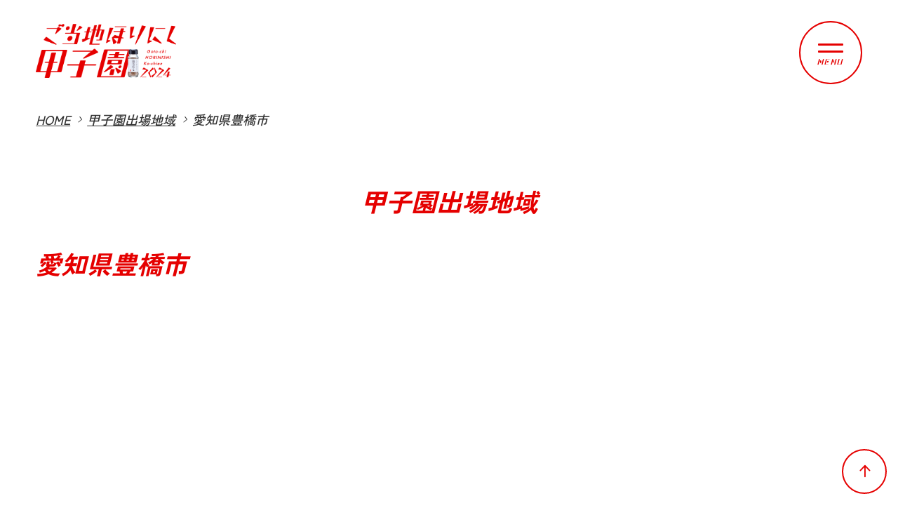

--- FILE ---
content_type: text/html; charset=UTF-8
request_url: https://koshien.gotouchi-horinishi.jp/entry-2024/entry/post/
body_size: 25424
content:
<!DOCTYPE html>
<html lang="ja">
<head prefix="og: http://ogp.me/ns# fb: http://ogp.me/ns/fb# article: http://ogp.me/ns/article#">
<meta charset=utf-8>
<!-- <head> 直後タグ -->
<!-- Google tag (gtag.js) -->
<script async src="https://www.googletagmanager.com/gtag/js?id=G-QNCDJDV8PG"></script>
<script>
  window.dataLayer = window.dataLayer || [];
  function gtag(){dataLayer.push(arguments);}
  gtag('js', new Date());
  gtag('config', 'G-QNCDJDV8PG');
</script>
<meta name="viewport" content="width=device-width, initial-scale=1.0">
<link rel="canonical" href="https://koshien.gotouchi-horinishi.jp/entry-2024/entry/post/"><script type="application/ld+json">
{
  "@context":"http://schema.org",
  "@type":"BreadcrumbList",
  "itemListElement":[
    {
      "@type":"ListItem",
      "position": 1,
      "item":{
        "@id":"https://koshien.gotouchi-horinishi.jp/",
        "name": "HOME"      }
    },
    {
      "@type":"ListItem",
      "position": 2,
      "item":{
        "@id":"https://koshien.gotouchi-horinishi.jp/entry-2024/",
        "name": "甲子園出場地域"      }
    },
    {
      "@type":"ListItem",
      "position": 3,
      "item":{
        "@id":"https://koshien.gotouchi-horinishi.jp/entry-2024/entry/post/",
        "name": "愛知県豊橋市"      }
    }
  ]
}
</script>
<title>愛知県豊橋市 | ご当地ほりにし甲子園2024</title>
<meta name="description" content="「ご当地ほりにし甲子園」は、「ご当地ほりにし」で繋がる日本全国の地域が、一堂に会するイベントです。それぞれの土地ならではの特産品や観光情報、アウトドア情報が集まり、地域の魅力を存分に楽しむことができます。まだ知らない日本全国の魅力を発見できる「ご当地ほりにし甲子園」にぜひお越しください。
">
<meta property="og:type" content="article">
<meta property="og:url" content="https://koshien.gotouchi-horinishi.jp/entry-2024/entry/post/">
<meta property="og:site_name" content="ご当地ほりにし甲子園2024">
<meta property="og:title" content="愛知県豊橋市">
<meta property="og:description" content="「ご当地ほりにし甲子園」は、「ご当地ほりにし」で繋がる日本全国の地域が、一堂に会するイベントです。それぞれの土地ならではの特産品や観光情報、アウトドア情報が集まり、地域の魅力を存分に楽しむことができます。まだ知らない日本全国の魅力を発見できる「ご当地ほりにし甲子園」にぜひお越しください。
">
<meta property="og:image" content="https://koshien.gotouchi-horinishi.jp/entry-2024/upload_images/label_toyohashi.jpg">
<meta name="twitter:card" content="summary_large_image">
<link href="/cmn/images/icon.ico" rel="shortcut icon" type="image/x-icon">
<link rel="apple-touch-icon" href="/cmn/images/apple-touch-icon.png" />
<link rel="icon" type="image/png" href="/cmn/images/android-chrome-192x192.png">
<link href="https://koshien.gotouchi-horinishi.jp/mt-static/front/css/fontawesome/css/all.min.css" rel="stylesheet" media="all">
<script src="https://koshien.gotouchi-horinishi.jp/cmn/js/externalJsUrl.js"></script>
<script src="https://koshien.gotouchi-horinishi.jp/mt-static/front/js/jquery/jquery.js"></script>
<script src="https://koshien.gotouchi-horinishi.jp/mt-static/front/js/jquery/jquery.matchHeight.js"></script>
<link href="https://koshien.gotouchi-horinishi.jp/mt-static/front/js/slick/slick.css" rel="stylesheet" media="all">
<link href="https://koshien.gotouchi-horinishi.jp/mt-static/front/js/slick/slick-theme.css" rel="stylesheet" media="all">
<script src="https://koshien.gotouchi-horinishi.jp/mt-static/front/js/slick/slick.js"></script>
<link href="https://koshien.gotouchi-horinishi.jp/cmn/css/bootstrap-reboot.css" rel="stylesheet" media="all">
<link href="https://koshien.gotouchi-horinishi.jp/cmn/css/cmn.scss" rel="stylesheet" media="all">
<script src="https://koshien.gotouchi-horinishi.jp/cmn/js/cmn.js"></script>
<script type="text/javascript" src="https://koshien.gotouchi-horinishi.jp/cmn/js/modaal.min.js"></script>
<link rel="stylesheet" href="https://koshien.gotouchi-horinishi.jp/cmn/css/modaal.min.css" />
<script type="text/javascript" src="https://koshien.gotouchi-horinishi.jp/cmn/js/delighters.js"></script>
<script type="text/javascript" src="https://koshien.gotouchi-horinishi.jp/cmn/js/ofi.min.js"></script>
<link href="https://cdnjs.cloudflare.com/ajax/libs/lightbox2/2.7.1/css/lightbox.css" rel="stylesheet">
<script src="https://cdnjs.cloudflare.com/ajax/libs/lightbox2/2.7.1/js/lightbox.min.js" type="text/javascript"></script>
<script type="text/javascript" src="https://koshien.gotouchi-horinishi.jp/calendar/js/eventCalenderCmn.js" charset="utf-8"></script>
<script type="text/javascript" src="https://koshien.gotouchi-horinishi.jp/calendar/js/eventCalenderPage.js" charset="utf-8"></script>
<link href="https://koshien.gotouchi-horinishi.jp/calendar/css/eventCalender.css" rel="stylesheet" type="text/css" media="all" />
<script type="text/javascript" src="https://koshien.gotouchi-horinishi.jp/cmn/include_parts/js/includeParts.js" charset="utf-8"></script>
<!-- </head> 直前タグ -->
<script>
  (function(d) {
    var config = {
      kitId: 'eus5bwd',
      scriptTimeout: 3000,
      async: true
    },
    h=d.documentElement,t=setTimeout(function(){h.className=h.className.replace(/\bwf-loading\b/g,"")+" wf-inactive";},config.scriptTimeout),tk=d.createElement("script"),f=false,s=d.getElementsByTagName("script")[0],a;h.className+=" wf-loading";tk.src='https://use.typekit.net/'+config.kitId+'.js';tk.async=true;tk.onload=tk.onreadystatechange=function(){a=this.readyState;if(f||a&&a!="complete"&&a!="loaded")return;f=true;clearTimeout(t);try{Typekit.load(config)}catch(e){}};s.parentNode.insertBefore(tk,s)
  })(document);
</script>
</head>
<body id="anchorTop">
<!-- <body> 直後タグ -->
<div id="pageId-29" class="page_type_formatted_detail">
<div id="container">
<header id="site_header">
<div id="site_header_title">
    <a href="/"><img src="/cmn/images/logo.png" alt="ご当地ほりにし甲子園"></a>
        </div>
<div id="main_nav">
<div id="main_nav_btn">
<a class="menubar">
    <span class="menubar_line menubar_line_top"></span>
    <span class="menubar_line menubar_line_center"></span>
    <span class="menubar_line menubar_line_bottom"></span>
</a>
</div>
<div class="main_nav_menu header"><nav class="main_nav_menu_inner">
<div class="site_header_menu">
</div>
</nav></div>
<div class="main_nav_menu drawer"><nav class="main_nav_menu_inner">
<div class="site_header_menu">
      <ul class="main_nav">
          <li><a href="/">ホーム</a></li>
          <li><a href="/news/">お知らせ</a></li>
          <li><a href="/cheer2024/">地域応援キャンペーン</a></li>
          <li><a href="/contest/">レシピコンテスト</a></li>
          <li><a href="/entry-2024/">甲子園出場地域</a></li>
          <li><a href="/exhibiter-2024/">出展者情報一覧</a></li>
          <li><a href="/feature-2024/">特集</a></li>
          <li><a href="/road-2024/">甲子園への道</a></li>
          <!--<li><a href="/archive/">アーカイブ</a></li>-->
          <li><a href="/access/">アクセス</a></li>
          <li><a href="https://www.pursuit-inc.jp/privacy-policy/" target="_blank">個人情報保護方針</a></li>
          <li><a href="https://www.pursuit-inc.jp/company/" target="_blank">運営会社</a></li>
          <li><a href="/inqfm/general/">お問い合わせ</a></li>
      </ul>
      <div class="cmn_info">
          <a href="/"><img src="/cmn/images/footer_logo.png" class="cmn_logo" alt="ご当地ほりにし甲子園"></a>
          <div class="row-20 tb-row-20 sp-row-10 footer_bnr mb_s">
              <div class="col-lg-6 col-tb-6 col-sp-6 ta_r">
                  <a href="https://www.gotouchi-horinishi.jp/" target="_blank"><img src="/cmn/images/footer_bnr01.png"
                          alt="ご当地ほりにし | アウトドアスパイス" loading="lazy"></a>
              </div>
              <div class="col-lg-6 col-tb-6 col-sp-6 ta_l">
                  <a href="https://horinishi.jp/" target="_blank"><img src="/cmn/images/footer_bnr02.png"
                          alt="アウトドアスパイスほりにし" loading="lazy"></a>
              </div>
          </div>
          <div class="cmn_sns"><a href="https://x.com/gotohori2022" target="_blank"><i class="fa-brands fa-x-twitter"></i></a></div>
      </div>
</div>
</nav></div>
</div><!-- / main_nav -->
</header><!-- / site_header -->
<div id="site_header_space"></div>
<nav id="breadcrumb"><ol>
<li><a href="https://koshien.gotouchi-horinishi.jp/">HOME</a></li>
<li><a href="https://koshien.gotouchi-horinishi.jp/entry-2024/">甲子園出場地域</a></li>
<li>愛知県豊橋市</li>
</ol></nav>
<div id="colmunContainer" >
<div id="main_col">
<div class="block_ttl">
<div class="content_size">
<p class="title_l">甲子園出場地域</p>
<h1 class="title_m">愛知県豊橋市</h1>
</div>
</div>
<div class="content_size">
<div class="gglmap mb_m"><iframe src="https://www.google.com/maps/embed?pb=!1m18!1m12!1m3!1d239264.94355494092!2d137.21785954916325!3d34.76505848233109!2m3!1f0!2f0!3f0!3m2!1i1024!2i768!4f13.1!3m3!1m2!1s0x6004d25c7aca3abf%3A0xcc79b557d07fd9c6!2z5oSb55-l55yM6LGK5qmL5biC!5e0!3m2!1sja!2sjp!4v1717642691409!5m2!1sja!2sjp" width="600" height="450" style="border:0;" allowfullscreen="" loading="lazy" referrerpolicy="no-referrer-when-downgrade"></iframe></div>
<h2 class="title_typeB mb_s">愛知県豊橋市ってどんなところ？</h2>
<div class="mb_m"><img alt="" src="https://koshien.gotouchi-horinishi.jp/entry-2024/upload_images/toyohasi_main_1200x675.jpg" class="image-none"> <br>
 <span>豊橋市は、愛知県の東南端にあって、東は静岡県と接し、南は太平洋、西は三河湾に面しており豊かな自然と温暖な気候に恵まれたところです。また、東京と大阪のほぼ真ん中にあり、アクセスも良く渥美半島や東三河地域への玄関口としての役割を担っています。</span><br>
 <br>
 <span>この地方は、古くは「穂国」（ほのくに）と呼ばれていましたが、大化の改新のころ「三河国」に統合され、鎌倉時代には「今橋」と呼ばれるようになり、戦国時代に入ってから「吉田」と改称されて、江戸時代は、城下町として、また東海道五十三次の宿場町として栄えました。</span><br>
 <br>
 <span>明治に入り「吉田」を「豊橋」と改称し、明治39（1906）年8月1日に愛知県下で2番目の市として産声を上げ、現在は人口約37万人の東三河の中心都市として発展しています。</span><br>
 <br>
 <span>温暖な気候と豊かな水に恵まれたこの地域は、全国有数の農産物生産地であり、70種類以上の野菜、果物が全国各地へ出荷されているほか、街中の飲食店では高品質な地元産農産物を使った料理を楽しむことができます。</span></div>
<h2 class="title_typeB mb_s">特産品・食材</h2>
<div class="entry_free_img mb_m">
<div class="row-20 tb-row-20 sp-row-10">
<div class="col-lg-3 col-tb-3 col-sp-6">
<div class="img_rect_typeB"><img alt="" src="https://koshien.gotouchi-horinishi.jp/entry-2024/upload_images/horinishi_toyohashi01.jpg" class="image-none"></div>
ちくわ</div>
<div class="col-lg-3 col-tb-3 col-sp-6">
<div class="img_rect_typeB"><img alt="" src="https://koshien.gotouchi-horinishi.jp/entry-2024/upload_images/horinishi_toyohashi04.jpg" class="image-none"></div>
豊橋カレーうどん</div>
<div class="col-lg-3 col-tb-3 col-sp-6">
<div class="img_rect_typeB"><img alt="" src="https://koshien.gotouchi-horinishi.jp/entry-2024/upload_images/horinishi_toyohashi06.jpg" class="image-none"></div>
大葉</div>
<div class="col-lg-3 col-tb-3 col-sp-6">
<div class="img_rect_typeB"><img alt="" src="https://koshien.gotouchi-horinishi.jp/entry-2024/upload_images/horinishi_toyohashi07.jpg" class="image-none"></div>
うずら</div>
</div>
</div>
<h2 class="title_typeB mb_s">観光・お祭り</h2>
<div class="entry_free_img mb_m">
<div class="row-20 tb-row-20 sp-row-10">
<div class="col-lg-3 col-tb-3 col-sp-6">
<div class="img_rect_typeB"><img alt="" src="https://koshien.gotouchi-horinishi.jp/entry-2024/upload_images/horinishi_toyohashi02.jpg" class="image-none"></div>
祇園祭</div>
<div class="col-lg-3 col-tb-3 col-sp-6">
<div class="img_rect_typeB"><img alt="" src="https://koshien.gotouchi-horinishi.jp/entry-2024/upload_images/horinishi_toyohashi08.jpg" class="image-none"></div>
鬼まつり</div>
<div class="col-lg-3 col-tb-3 col-sp-6">
<div class="img_rect_typeB"><img alt="" src="https://koshien.gotouchi-horinishi.jp/entry-2024/upload_images/horinishi_toyohashi09.jpg" class="image-none"></div>
のんほいパーク</div>
</div>
</div>
<h2 class="title_typeB mb_s">アウトドアフィールド</h2>
<div class="entry_free_img mb_m">
<div class="row-20 tb-row-20 sp-row-10">
<div class="col-lg-3 col-tb-3 col-sp-6">
<div class="img_rect_typeB"><img alt="" src="https://koshien.gotouchi-horinishi.jp/entry-2024/upload_images/horinishi_toyohashi03.jpg" class="image-none"></div>
表浜海岸サーフィン</div>
<div class="col-lg-3 col-tb-3 col-sp-6">
<div class="img_rect_typeB"><img alt="" src="https://koshien.gotouchi-horinishi.jp/entry-2024/upload_images/horinishi_toyohashi10.jpg" class="image-none"></div>
高塚パラグライダー</div>
<div class="col-lg-3 col-tb-3 col-sp-6">
<div class="img_rect_typeB"><img alt="" src="https://koshien.gotouchi-horinishi.jp/entry-2024/upload_images/horinishi_toyohashi11.jpg" class="image-none"></div>
葦毛湿原</div>
</div>
</div>
<h2 class="title_typeB mb_s">ご当地ほりにし販売所</h2>
<div id="horinishi_shop" class="mb_l"></div>
<script>
  // コールバック関数
  function callback(data) {
      const contentDiv = document.getElementById('horinishi_shop');
      let html = '';
      for (const key in data) {
          if (data.hasOwnProperty(key)) {
              const entry = data[key];
              html += `
              <div class="row-20 tb-row-20 horinishi_shop_cont mb_m">
              <div class="col-lg-3 col-tb-3 sp_mb_10">
              <div class="img_rect_typeB"><img src="${entry.img}" alt="${entry.entryTitle}"></div>
              </div>
              <div class="col-lg-9 col-tb-9">
              <h2 class="title_blog_list">${entry.entryTitle}</h2>
              <div class="txt_area">
              <span class="address">住所：${entry.address}</span>
              <span class="tel">TEL：${entry.tel}</span>
              <span class="time">営業時間：${entry.time}</span>
              <span class="holiday mb_0">休業日：${entry.holiday}</span>
              </div>
              <div class="ta_r">
              <a href="${entry.url}" target="_blank" class="btn_typeB"><span>WEBサイト</span></a>
              </div>
              </div>
              </div>
              `;
          }
      }
      contentDiv.innerHTML = html;
  }
  // JSONPリクエストを動的に生成
  const script = document.createElement('script');
  script.src = 'https://www.gotouchi-horinishi.jp/shop/aichi/toyohashi/gotouchi-horinishi-shop.js';
  document.body.appendChild(script);
</script>
<div class="ta_c"><a href="https://koshien.gotouchi-horinishi.jp/entry-2024/" class="btn_typeA" target="_blank">甲子園出場地域一覧へ戻る</a></div>
</div><!-- class="content_size" -->
</div><!-- / id="main_col" -->
<div id="side_col">
<div class="side_col_menu side_colCategory">
<h3 class="title_side">カテゴリ</h3>
<ul>
<ul>
</li>
</ul>
</li>
<ul>
</li>
</ul>
</li>
<li><a href="https://koshien.gotouchi-horinishi.jp/entry-2024/category/ehime/">愛媛県 (1)</a>
<ul>
<li><a href="https://koshien.gotouchi-horinishi.jp/entry-2024/category/ehime/seiyo/">西予市 (1)</a>
</li>
</ul>
</li>
<ul>
</li>
</ul>
</li>
</li>
<ul>
</li>
</ul>
</li>
<li><a href="https://koshien.gotouchi-horinishi.jp/entry-2024/category/hokkaido/">北海道 (1)</a>
<ul>
<li><a href="https://koshien.gotouchi-horinishi.jp/entry-2024/category/hokkaido/abira/">安平町 (1)</a>
</li>
</ul>
</li>
<ul>
</li>
</ul>
</li>
<li><a href="https://koshien.gotouchi-horinishi.jp/entry-2024/category/kyoto/">京都府 (1)</a>
<ul>
<li><a href="https://koshien.gotouchi-horinishi.jp/entry-2024/category/kyoto/nantan/">南丹市 (1)</a>
</li>
</ul>
</li>
<li><a href="https://koshien.gotouchi-horinishi.jp/entry-2024/category/iwate/">岩手県 (1)</a>
<ul>
<li><a href="https://koshien.gotouchi-horinishi.jp/entry-2024/category/iwate/ninohe/">二戸市 (1)</a>
</li>
</ul>
</li>
<ul>
</li>
</ul>
</li>
<ul>
</li>
</ul>
</li>
<li><a href="https://koshien.gotouchi-horinishi.jp/entry-2024/category/tokyo/">東京都 (1)</a>
<ul>
<li><a href="https://koshien.gotouchi-horinishi.jp/entry-2024/category/tokyo/oshima/">大島町 (1)</a>
</li>
</ul>
</li>
<li><a href="https://koshien.gotouchi-horinishi.jp/entry-2024/category/fukushima/">福島県 (1)</a>
<ul>
<li><a href="https://koshien.gotouchi-horinishi.jp/entry-2024/category/fukushima/aizubange/">会津坂下町 (1)</a>
</li>
</ul>
</li>
<li><a href="https://koshien.gotouchi-horinishi.jp/entry-2024/category/osaka/">大阪府 (1)</a>
<ul>
<li><a href="https://koshien.gotouchi-horinishi.jp/entry-2024/category/osaka/kanan/">河南町 (1)</a>
</li>
</ul>
</li>
<ul>
</li>
</ul>
</li>
<ul>
</li>
</ul>
</li>
<li><a href="https://koshien.gotouchi-horinishi.jp/entry-2024/category/tokushima/">徳島県 (1)</a>
<ul>
<li><a href="https://koshien.gotouchi-horinishi.jp/entry-2024/category/tokushima/kaiyo/">海陽町 (1)</a>
</li>
</ul>
</li>
<ul>
</li>
</ul>
</li>
<li><a href="https://koshien.gotouchi-horinishi.jp/entry-2024/category/kagoshima/">鹿児島県 (1)</a>
<ul>
<li><a href="https://koshien.gotouchi-horinishi.jp/entry-2024/category/kagoshima/kanoya/">鹿屋市 (1)</a>
</li>
</ul>
</li>
<ul>
</li>
</ul>
</li>
<ul>
</li>
</ul>
</li>
<ul>
</li>
</ul>
</li>
<li><a href="https://koshien.gotouchi-horinishi.jp/entry-2024/category/shimane/">島根県 (1)</a>
<ul>
<li><a href="https://koshien.gotouchi-horinishi.jp/entry-2024/category/shimane/gotsu/">江津市 (1)</a>
</li>
</ul>
</li>
<li><a href="https://koshien.gotouchi-horinishi.jp/entry-2024/category/miyagi/">宮城県 (1)</a>
<ul>
<li><a href="https://koshien.gotouchi-horinishi.jp/entry-2024/category/miyagi/tome/">登米市 (1)</a>
</li>
</ul>
</li>
<li><a href="https://koshien.gotouchi-horinishi.jp/entry-2024/category/okayama/">岡山県 (1)</a>
<ul>
<li><a href="https://koshien.gotouchi-horinishi.jp/entry-2024/category/okayama/kurashiki/">倉敷市 (1)</a>
</li>
</ul>
</li>
<li><a href="https://koshien.gotouchi-horinishi.jp/entry-2024/category/gunma/">群馬県 (1)</a>
<ul>
<li><a href="https://koshien.gotouchi-horinishi.jp/entry-2024/category/gunma/katashina/">片品村 (1)</a>
</li>
</ul>
</li>
<li><a href="https://koshien.gotouchi-horinishi.jp/entry-2024/category/shiga/">滋賀県 (1)</a>
<ul>
<li><a href="https://koshien.gotouchi-horinishi.jp/entry-2024/category/shiga/ryuoh/">竜王町 (1)</a>
</li>
</ul>
</li>
<li><a href="https://koshien.gotouchi-horinishi.jp/entry-2024/category/fukui/">福井県 (1)</a>
<ul>
<li><a href="https://koshien.gotouchi-horinishi.jp/entry-2024/category/fukui/takahama/">高浜町 (1)</a>
</li>
</ul>
</li>
<ul>
</li>
</ul>
</li>
<li><a href="https://koshien.gotouchi-horinishi.jp/entry-2024/category/yamaguchi/">山口県 (1)</a>
<ul>
<li><a href="https://koshien.gotouchi-horinishi.jp/entry-2024/category/yamaguchi/abu/">阿武町 (1)</a>
</li>
</ul>
</li>
<li><a href="https://koshien.gotouchi-horinishi.jp/entry-2024/category/hyogo/">兵庫県 (1)</a>
<ul>
<li><a href="https://koshien.gotouchi-horinishi.jp/entry-2024/category/hyogo/taka/">多可町 (1)</a>
</li>
</ul>
</li>
<li><a href="https://koshien.gotouchi-horinishi.jp/entry-2024/category/miyazaki/">宮崎県 (1)</a>
<ul>
<li><a href="https://koshien.gotouchi-horinishi.jp/entry-2024/category/miyazaki/ebino/">えびの市 (1)</a>
</li>
</ul>
</li>
<li><a href="https://koshien.gotouchi-horinishi.jp/entry-2024/category/shizuoka/">静岡県 (1)</a>
<ul>
<li><a href="https://koshien.gotouchi-horinishi.jp/entry-2024/category/shizuoka/shimada/">島田市 (1)</a>
</li>
</ul>
</li>
<li><a href="https://koshien.gotouchi-horinishi.jp/entry-2024/category/kumamoto/">熊本県 (1)</a>
<ul>
<li><a href="https://koshien.gotouchi-horinishi.jp/entry-2024/category/kumamoto/uto/">宇土市 (1)</a>
</li>
</ul>
</li>
<ul>
</li>
</ul>
</li>
<ul>
</li>
</ul>
</li>
<li><a href="https://koshien.gotouchi-horinishi.jp/entry-2024/category/ibaraki/">茨城県 (1)</a>
<ul>
<li><a href="https://koshien.gotouchi-horinishi.jp/entry-2024/category/ibaraki/namegata/">行方市 (1)</a>
</li>
</ul>
</li>
<li><a href="https://koshien.gotouchi-horinishi.jp/entry-2024/category/aichi/">愛知県 (1)</a>
<ul>
<li><a href="https://koshien.gotouchi-horinishi.jp/entry-2024/category/aichi/toyohashi/">豊橋市 (1)</a>
</li>
</ul>
</li>
<ul>
</li>
</ul>
</li>
<ul>
</li>
</ul>
</li>
<li><a href="https://koshien.gotouchi-horinishi.jp/entry-2024/category/nagano/">長野県 (1)</a>
<ul>
<li><a href="https://koshien.gotouchi-horinishi.jp/entry-2024/category/nagano/azumino/">安曇野市 (1)</a>
</li>
</ul>
</li>
<li><a href="https://koshien.gotouchi-horinishi.jp/entry-2024/category/mie/">三重県 (1)</a>
<ul>
<li><a href="https://koshien.gotouchi-horinishi.jp/entry-2024/category/mie/inabe/">いなべ市 (1)</a>
</li>
</ul>
</li>
</ul>
</div>
<div class="side_col_menu side_colCategory">
<h3 class="title_side">最新の記事</h3>
<ul>
<li><a href="https://koshien.gotouchi-horinishi.jp/entry-2024/entry/post-36/">岩手県二戸市</a></li>
<li><a href="https://koshien.gotouchi-horinishi.jp/entry-2024/entry/post-35/">島根県江津市</a></li>
<li><a href="https://koshien.gotouchi-horinishi.jp/entry-2024/entry/post-34/">大阪府河南町</a></li>
<li><a href="https://koshien.gotouchi-horinishi.jp/entry-2024/entry/post-33/">山口県阿武町</a></li>
<li><a href="https://koshien.gotouchi-horinishi.jp/entry-2024/entry/post-32/">京都府南丹市</a></li>
<li><a href="https://koshien.gotouchi-horinishi.jp/entry-2024/entry/post-31/">静岡県島田市</a></li>
<li><a href="https://koshien.gotouchi-horinishi.jp/entry-2024/entry/post-29/">群馬県片品村</a></li>
<li><a href="https://koshien.gotouchi-horinishi.jp/entry-2024/entry/post-28/">茨城県行方市</a></li>
<li><a href="https://koshien.gotouchi-horinishi.jp/entry-2024/entry/post-27/">福島県会津坂下町</a></li>
<li><a href="https://koshien.gotouchi-horinishi.jp/entry-2024/entry/post-26/">北海道安平町</a></li>
</ul>
</div>
</div><!-- / id="side_col" -->
</div><!-- / id="colmunContainer" -->
</div><!-- / id="container" -->
<footer id="site_footer">
            <div>
                <div class="site_header_menu">
      <ul class="main_nav">
          <li><a href="/">ホーム</a></li>
          <li><a href="/news/">お知らせ</a></li>
          <li><a href="/cheer2024/">地域応援キャンペーン</a></li>
          <li><a href="/contest/">レシピコンテスト</a></li>
          <li><a href="/entry-2024/">甲子園出場地域</a></li>
          <li><a href="/exhibiter-2024/">出展者情報一覧</a></li>
          <li><a href="/feature-2024/">特集</a></li>
          <li><a href="/road-2024/">甲子園への道</a></li>
          <!--<li><a href="/archive/">アーカイブ</a></li>-->
          <li><a href="/access/">アクセス</a></li>
          <li><a href="https://www.pursuit-inc.jp/privacy-policy/" target="_blank">個人情報保護方針</a></li>
          <li><a href="https://www.pursuit-inc.jp/company/" target="_blank">運営会社</a></li>
          <li><a href="/inqfm/general/">お問い合わせ</a></li>
      </ul>
      <div class="cmn_info">
          <a href="/"><img src="/cmn/images/footer_logo.png" class="cmn_logo" alt="ご当地ほりにし甲子園"></a>
          <div class="row-20 tb-row-20 sp-row-10 footer_bnr mb_s">
              <div class="col-lg-6 col-tb-6 col-sp-6 ta_r">
                  <a href="https://www.gotouchi-horinishi.jp/" target="_blank"><img src="/cmn/images/footer_bnr01.png"
                          alt="ご当地ほりにし | アウトドアスパイス" loading="lazy"></a>
              </div>
              <div class="col-lg-6 col-tb-6 col-sp-6 ta_l">
                  <a href="https://horinishi.jp/" target="_blank"><img src="/cmn/images/footer_bnr02.png"
                          alt="アウトドアスパイスほりにし" loading="lazy"></a>
              </div>
          </div>
          <div class="cmn_sns"><a href="https://x.com/gotohori2022" target="_blank"><i class="fa-brands fa-x-twitter"></i></a></div>
      </div>
</div>
            </div>
            <div id="copyright">
                <small>&copy; ご当地ほりにし実行委員会.</small>
            </div>
</footer>
<a id="to_top_btn" href="#anchorTop"><i class="fa-regular fa-arrow-up"></i></a>
</div><!-- / id="pageId-*" -->
<!-- </body> 直前タグ -->
<script>
  objectFitImages();
</script>
</body>
</html>


--- FILE ---
content_type: text/css;charset=UTF-8
request_url: https://koshien.gotouchi-horinishi.jp/cmn/css/cmn.scss
body_size: 181871
content:
@charset "UTF-8";
/*================================================================================
    0.変数
        1.1 カラー その他設定
        1.2 レイアウト設定
        1.3 ブレイクポイント設定
    1.デフォルト設定 共通パーツ設定　共通css設定
        1.1 デフォルト設定
        1.2 共通パーツ
        1.3 共通css
    2.共通ページコンテンツ
        1.1 共通レイアウト設定
        1.2 全体
        1.3 ヘッダー
        1.4 フッター
        1.5 メインイメージ
        1.6 メインカラム
        1.7 サイドカラム
    3.各デフォルトコンテンツ
        1.1 アクセス
        1.2 お問い合わせ
    3.各追加コンテンツ サイト作成時ここに追加していく
        1.1 
        1.2 
================================================================================*/
@import url("https://fonts.googleapis.com/css2?family=Zen+Kaku+Gothic+New:wght@400;500;700&display=swap");
@import url("https://fonts.googleapis.com/css2?family=Bebas+Neue&display=swap");
/*    fontAwesomeブランドカラー　*/
/*
.fa-instagram{
    color: #d6249f;
    &:before{
        opacity: 1;
        -webkit-background-clip: text;
        -webkit-text-fill-color: transparent;
        background-image: radial-gradient(circle at 30% 107%, #fdf497 0%, #fdf497 5%, #fd5949 45%,#d6249f 60%,#285AEB 90%);
    }                    
}
.fa-x-twitter{
    color:#1DA1F2;
}
.fa-line{
    color:#07b53b;
}
.fa-facebook{
    color:#1877f2;
}
.fa-youtube{
    color:#DA1725;
}
*/
/*------------------------------------------------------------------------------
    デフォルト設定 共通パーツ設定　共通css設定
------------------------------------------------------------------------------*/
/*  
  デフォルト設定
------------------------------------------------------------*/
html {
  font-size: 10px;
}

body {
  position: relative;
  font-family: "Zen Kaku Gothic New", "游ゴシック体", YuGothic, "游ゴシック", "Yu Gothic", "メイリオ", sans-serif;
  font-style: italic;
  font-weight: 500;
  background-color: white;
  color: #333333;
  line-height: 1.7;
}
@media only screen and (min-width: 1024px) {
  body {
    font-size: 1.8rem;
  }
}
@media screen and (min-width: 768px) and (max-width: 1024px) {
  body {
    font-size: 1.5rem;
  }
}
@media only screen and (max-width: 768px) {
  body {
    font-size: 1.3rem;
  }
}

a {
  color: #333333;
  text-decoration: underline;
  outline: none;
}
a:hover {
  text-decoration: underline;
}

h1,
h2,
h3,
h4,
h5,
h6 {
  font-size: 1.8rem;
  font-weight: normal;
  margin: 0;
}

p {
  margin-bottom: 1.6rem;
}

ol,
ul {
  padding: 1.6rem;
}

img {
  max-width: 100%;
  height: auto;
}

BODY.edit-entry .image-left,
.image-left {
  float: left;
  margin: 0 2rem 2rem 0;
}
@media only screen and (max-width: 1024px) {
  BODY.edit-entry .image-left,
  .image-left {
    float: none;
    display: block;
    margin: 0 auto 1rem;
  }
}

BODY.edit-entry .image-right,
.image-right {
  float: right;
  margin: 0 0 2rem 2rem;
}
@media only screen and (max-width: 1024px) {
  BODY.edit-entry .image-right,
  .image-right {
    float: none;
    display: block;
    margin: 0 auto 1rem;
  }
}

BODY.edit-entry .image-center,
.image-center {
  display: block;
  margin: 0 auto 2rem;
}
@media only screen and (max-width: 1024px) {
  BODY.edit-entry .image-center,
  .image-center {
    margin: 0 auto 1rem;
  }
}

a:hover img, a:active img {
  opacity: 0.7;
  text-decoration: none !important;
}
a:hover img.noeffect, a:active img.noeffect {
  opacity: 1 !important;
  text-decoration: none;
}

/*  
  共通パーツ
------------------------------------------------------------*/
.table_typeA {
  width: 100%;
  border-left: #cccccc solid 1px;
  table-layout: fixed;
}
@media only screen and (max-width: 768px) {
  .table_typeA {
    table-layout: auto;
  }
}
.table_typeA th,
.table_typeA td {
  border-right: #cccccc solid 1px;
  padding: 10px;
  text-align: center;
}
@media only screen and (max-width: 768px) {
  .table_typeA th,
  .table_typeA td {
    padding: 5px 10px;
  }
}
.table_typeA tr:nth-of-type(even) th,
.table_typeA tr:nth-of-type(even) td {
  background-color: #ebebeb;
}
@media only screen and (max-width: 768px) {
  .table_typeA td {
    font-size: 1.2rem;
  }
}

.ff_en {
  font-family: ab-marusan, sans-serif;
  font-weight: 400;
  font-style: normal;
  -webkit-transform: skewX(-15deg);
  -moz-transform: skewX(-15deg);
  -o-transform: skewX(-15deg);
  transform: skewX(-15deg);
  -ms-filter: "progid:DXImageTransform.Microsoft.Matrix(M11=1, M12=-0.26794919243112214, M21=0, M22=1, SizingMethod='auto expand')";
  display: block;
}

.ff_en_02 {
  font-family: "Bebas Neue", sans-serif;
  font-weight: 400;
  display: block;
}

dl.dl_table {
  box-sizing: border-box;
  background: #eeeeee;
  border-right: 1px solid #e5e5e5;
  border-bottom: 1px solid #e5e5e5;
  border-left: 1px solid #e5e5e5;
}
dl.dl_table dt,
dl.dl_table dd {
  box-sizing: border-box;
  padding: 0.3em 0.3em 0 0.3em;
  border-top: 1px solid #e5e5e5;
}
dl.dl_table dt {
  width: 20%;
  float: left;
}
dl.dl_table dd {
  background: white;
  margin-left: 20%;
  margin-bottom: 0;
  padding-bottom: 0.3em;
  border-left: 1px solid #e5e5e5;
}
@media only screen and (max-width: 768px) {
  dl.dl_table {
    margin-top: 0.3em;
    background: none;
    border-right: none;
    border-bottom: none;
    border-left: none;
  }
  dl.dl_table dt,
  dl.dl_table dd {
    padding: 0;
    border-top: none;
  }
  dl.dl_table dt {
    width: auto;
    float: none;
  }
  dl.dl_table dd {
    background: none;
    margin-left: 0;
    margin-bottom: 1em;
    padding-bottom: 0;
    border-left: none;
  }
}

dl.dl_table_no_border {
  box-sizing: border-box;
  background: none;
  border-right: 0 none black;
  border-bottom: 0 none black;
  border-left: 0 none black;
}
dl.dl_table_no_border dt,
dl.dl_table_no_border dd {
  box-sizing: border-box;
  padding: 0.3em 0.3em 0 0.3em;
  border-top: 0 none black;
}
dl.dl_table_no_border dt {
  width: 20%;
  float: left;
}
dl.dl_table_no_border dd {
  background: none;
  margin-left: 20%;
  margin-bottom: 0;
  padding-bottom: 0.3em;
  border-left: 0 none black;
}
@media only screen and (max-width: 768px) {
  dl.dl_table_no_border {
    margin-top: 0.3em;
    background: none;
    border-right: none;
    border-bottom: none;
    border-left: none;
  }
  dl.dl_table_no_border dt,
  dl.dl_table_no_border dd {
    padding: 0;
    border-top: none;
  }
  dl.dl_table_no_border dt {
    width: auto;
    float: none;
  }
  dl.dl_table_no_border dd {
    background: none;
    margin-left: 0;
    margin-bottom: 1em;
    padding-bottom: 0;
    border-left: none;
  }
}

dl.dl_table_access {
  box-sizing: border-box;
  background: none;
  border-right: 0 none black;
  border-bottom: 0 none black;
  border-left: 0 none black;
}
dl.dl_table_access dt,
dl.dl_table_access dd {
  box-sizing: border-box;
  padding: 0.3em 0.3em 0 0.3em;
  border-top: 0 none black;
}
dl.dl_table_access dt {
  width: 7em;
  float: left;
}
dl.dl_table_access dd {
  background: none;
  margin-left: 7em;
  margin-bottom: 0;
  padding-bottom: 0.3em;
  border-left: 0 none black;
}
@media only screen and (max-width: 768px) {
  dl.dl_table_access {
    margin-top: 0.3em;
    background: none;
    border-right: none;
    border-bottom: none;
    border-left: none;
  }
  dl.dl_table_access dt,
  dl.dl_table_access dd {
    padding: 0;
    border-top: none;
  }
  dl.dl_table_access dt {
    width: auto;
    float: none;
  }
  dl.dl_table_access dd {
    background: none;
    margin-left: 0;
    margin-bottom: 1em;
    padding-bottom: 0;
    border-left: none;
  }
}

.responsive_table {
  display: table;
  width: 100%;
  border-style: solid;
  border-color: #e5e5e5;
  border-width: 1px;
  border-bottom: none;
  border-left: none;
  border-right: none;
}
.responsive_table .responsive_table_row {
  display: table-row;
}
.responsive_table .responsive_table_title,
.responsive_table .responsive_table_data {
  display: table-cell;
  padding: 3rem 2rem;
  border-style: solid;
  border-color: #e5e5e5;
  border-width: 1px;
  border-top: none;
  border-right: none;
  border-left: none;
  vertical-align: top;
}
.responsive_table .responsive_table_title {
  background-color: white;
  width: 20%;
  font-weight: bold;
  vertical-align: top;
}
.responsive_table .responsive_table_data {
  background-color: white;
}
@media only screen and (max-width: 768px) {
  .responsive_table {
    display: block;
    border-top: none;
    border-top: 1px solid #e5e5e5;
    padding-top: 1.6rem;
    border-right: none;
  }
  .responsive_table .responsive_table_row {
    display: block;
    margin-bottom: 1.8rem;
    padding-bottom: 1.8rem;
    border-bottom: 1px solid #e5e5e5;
  }
  .responsive_table .responsive_table_title,
  .responsive_table .responsive_table_data {
    display: block;
    padding: 0;
    border-bottom: none;
    border-left: none;
  }
  .responsive_table .responsive_table_title {
    background-color: transparent;
    width: auto;
  }
  .responsive_table .responsive_table_data {
    background-color: transparent;
  }
}

.responsive_table_no_border {
  display: table;
  width: 100%;
  border-style: none;
  border-color: white;
  border-width: 1px;
  border-bottom: none;
  border-left: none;
  border-right: none;
}
.responsive_table_no_border .responsive_table_row {
  display: table-row;
}
.responsive_table_no_border .responsive_table_title,
.responsive_table_no_border .responsive_table_data {
  display: table-cell;
  padding: 0.3em;
  border-style: none;
  border-color: white;
  border-width: 1px;
  border-top: none;
  border-right: none;
  border-left: none;
  vertical-align: top;
}
.responsive_table_no_border .responsive_table_title {
  background-color: none;
  width: 20%;
  font-weight: bold;
  vertical-align: top;
}
.responsive_table_no_border .responsive_table_data {
  background-color: none;
}
@media only screen and (max-width: 768px) {
  .responsive_table_no_border {
    display: block;
    border-top: none;
    border-top: 1px solid #e5e5e5;
    padding-top: 1.6rem;
    border-right: none;
  }
  .responsive_table_no_border .responsive_table_row {
    display: block;
    margin-bottom: 1.8rem;
    padding-bottom: 1.8rem;
    border-bottom: 1px solid #e5e5e5;
  }
  .responsive_table_no_border .responsive_table_title,
  .responsive_table_no_border .responsive_table_data {
    display: block;
    padding: 0;
    border-bottom: none;
    border-left: none;
  }
  .responsive_table_no_border .responsive_table_title {
    background-color: transparent;
    width: auto;
  }
  .responsive_table_no_border .responsive_table_data {
    background-color: transparent;
  }
}

@media only screen and (max-width: 768px) {
  .scroll {
    overflow: auto;
    white-space: nowrap;
  }
}

@media only screen and (min-width: 1024px) {
  .page_type_access_entry_list .formatted_entry_contaier.blog_list_typeA .formatted_entry,
  .page_type_access_detail .formatted_entry_contaier.blog_list_typeA .formatted_entry, .page_type_formatted_entry_list .formatted_entry_contaier.blog_list_typeA .formatted_entry,
  .page_type_formatted_archive_entry_list .formatted_entry_contaier.blog_list_typeA .formatted_entry,
  .page_type_formatted_detail .formatted_entry_contaier.blog_list_typeA .formatted_entry {
    padding: 10px 0;
  }
}
@media screen and (min-width: 768px) and (max-width: 1024px) {
  .page_type_access_entry_list .formatted_entry_contaier.blog_list_typeA .formatted_entry,
  .page_type_access_detail .formatted_entry_contaier.blog_list_typeA .formatted_entry, .page_type_formatted_entry_list .formatted_entry_contaier.blog_list_typeA .formatted_entry,
  .page_type_formatted_archive_entry_list .formatted_entry_contaier.blog_list_typeA .formatted_entry,
  .page_type_formatted_detail .formatted_entry_contaier.blog_list_typeA .formatted_entry {
    padding: 10px 0;
  }
}
@media only screen and (max-width: 768px) {
  .page_type_access_entry_list .formatted_entry_contaier.blog_list_typeA .formatted_entry,
  .page_type_access_detail .formatted_entry_contaier.blog_list_typeA .formatted_entry, .page_type_formatted_entry_list .formatted_entry_contaier.blog_list_typeA .formatted_entry,
  .page_type_formatted_archive_entry_list .formatted_entry_contaier.blog_list_typeA .formatted_entry,
  .page_type_formatted_detail .formatted_entry_contaier.blog_list_typeA .formatted_entry {
    padding: 10px 0;
  }
}
.page_type_access_entry_list .formatted_entry_contaier.blog_list_typeA .formatted_entry:nth-child(even),
.page_type_access_detail .formatted_entry_contaier.blog_list_typeA .formatted_entry:nth-child(even), .page_type_formatted_entry_list .formatted_entry_contaier.blog_list_typeA .formatted_entry:nth-child(even),
.page_type_formatted_archive_entry_list .formatted_entry_contaier.blog_list_typeA .formatted_entry:nth-child(even),
.page_type_formatted_detail .formatted_entry_contaier.blog_list_typeA .formatted_entry:nth-child(even) {
  /*background: $default-light-bg-color;*/
}
.page_type_access_entry_list .formatted_entry_contaier.blog_list_typeA .formatted_entry .title_blog_list,
.page_type_access_detail .formatted_entry_contaier.blog_list_typeA .formatted_entry .title_blog_list, .page_type_formatted_entry_list .formatted_entry_contaier.blog_list_typeA .formatted_entry .title_blog_list,
.page_type_formatted_archive_entry_list .formatted_entry_contaier.blog_list_typeA .formatted_entry .title_blog_list,
.page_type_formatted_detail .formatted_entry_contaier.blog_list_typeA .formatted_entry .title_blog_list {
  margin-bottom: 5px;
}
@media only screen and (min-width: 1024px) {
  .page_type_access_entry_list .formatted_entry_contaier.blog_list_typeA .formatted_entry .title_blog_list,
  .page_type_access_detail .formatted_entry_contaier.blog_list_typeA .formatted_entry .title_blog_list, .page_type_formatted_entry_list .formatted_entry_contaier.blog_list_typeA .formatted_entry .title_blog_list,
  .page_type_formatted_archive_entry_list .formatted_entry_contaier.blog_list_typeA .formatted_entry .title_blog_list,
  .page_type_formatted_detail .formatted_entry_contaier.blog_list_typeA .formatted_entry .title_blog_list {
    font-size: 2.2rem;
    line-height: 1.4;
  }
}
@media screen and (min-width: 768px) and (max-width: 1024px) {
  .page_type_access_entry_list .formatted_entry_contaier.blog_list_typeA .formatted_entry .title_blog_list,
  .page_type_access_detail .formatted_entry_contaier.blog_list_typeA .formatted_entry .title_blog_list, .page_type_formatted_entry_list .formatted_entry_contaier.blog_list_typeA .formatted_entry .title_blog_list,
  .page_type_formatted_archive_entry_list .formatted_entry_contaier.blog_list_typeA .formatted_entry .title_blog_list,
  .page_type_formatted_detail .formatted_entry_contaier.blog_list_typeA .formatted_entry .title_blog_list {
    line-height: 1.4;
    font-size: 1.8rem;
  }
}
@media only screen and (max-width: 768px) {
  .page_type_access_entry_list .formatted_entry_contaier.blog_list_typeA .formatted_entry .title_blog_list,
  .page_type_access_detail .formatted_entry_contaier.blog_list_typeA .formatted_entry .title_blog_list, .page_type_formatted_entry_list .formatted_entry_contaier.blog_list_typeA .formatted_entry .title_blog_list,
  .page_type_formatted_archive_entry_list .formatted_entry_contaier.blog_list_typeA .formatted_entry .title_blog_list,
  .page_type_formatted_detail .formatted_entry_contaier.blog_list_typeA .formatted_entry .title_blog_list {
    font-size: 1.6rem;
    line-height: 1.4;
  }
}
.page_type_access_entry_list .formatted_entry_contaier.blog_list_typeA .formatted_entry .title_blog_list a,
.page_type_access_detail .formatted_entry_contaier.blog_list_typeA .formatted_entry .title_blog_list a, .page_type_formatted_entry_list .formatted_entry_contaier.blog_list_typeA .formatted_entry .title_blog_list a,
.page_type_formatted_archive_entry_list .formatted_entry_contaier.blog_list_typeA .formatted_entry .title_blog_list a,
.page_type_formatted_detail .formatted_entry_contaier.blog_list_typeA .formatted_entry .title_blog_list a {
  color: #333333;
  text-decoration: none;
}
.page_type_access_entry_list .formatted_entry_contaier.blog_list_typeA .formatted_entry .title_blog_list a:hover,
.page_type_access_detail .formatted_entry_contaier.blog_list_typeA .formatted_entry .title_blog_list a:hover, .page_type_formatted_entry_list .formatted_entry_contaier.blog_list_typeA .formatted_entry .title_blog_list a:hover,
.page_type_formatted_archive_entry_list .formatted_entry_contaier.blog_list_typeA .formatted_entry .title_blog_list a:hover,
.page_type_formatted_detail .formatted_entry_contaier.blog_list_typeA .formatted_entry .title_blog_list a:hover {
  opacity: 0.7;
}
.page_type_access_entry_list .formatted_entry_contaier.blog_list_typeA .formatted_entry .formatted_entry_float_l .formatted_entry_col_img,
.page_type_access_detail .formatted_entry_contaier.blog_list_typeA .formatted_entry .formatted_entry_float_l .formatted_entry_col_img, .page_type_formatted_entry_list .formatted_entry_contaier.blog_list_typeA .formatted_entry .formatted_entry_float_l .formatted_entry_col_img,
.page_type_formatted_archive_entry_list .formatted_entry_contaier.blog_list_typeA .formatted_entry .formatted_entry_float_l .formatted_entry_col_img,
.page_type_formatted_detail .formatted_entry_contaier.blog_list_typeA .formatted_entry .formatted_entry_float_l .formatted_entry_col_img {
  float: left;
}
.page_type_access_entry_list .formatted_entry_contaier.blog_list_typeA .formatted_entry .formatted_entry_float_r .formatted_entry_col_img,
.page_type_access_detail .formatted_entry_contaier.blog_list_typeA .formatted_entry .formatted_entry_float_r .formatted_entry_col_img, .page_type_formatted_entry_list .formatted_entry_contaier.blog_list_typeA .formatted_entry .formatted_entry_float_r .formatted_entry_col_img,
.page_type_formatted_archive_entry_list .formatted_entry_contaier.blog_list_typeA .formatted_entry .formatted_entry_float_r .formatted_entry_col_img,
.page_type_formatted_detail .formatted_entry_contaier.blog_list_typeA .formatted_entry .formatted_entry_float_r .formatted_entry_col_img {
  float: right;
}
@media only screen and (min-width: 1024px) {
  .page_type_access_entry_list .formatted_entry_contaier.blog_list_typeA .formatted_entry .formatted_entry_txt,
  .page_type_access_detail .formatted_entry_contaier.blog_list_typeA .formatted_entry .formatted_entry_txt, .page_type_formatted_entry_list .formatted_entry_contaier.blog_list_typeA .formatted_entry .formatted_entry_txt,
  .page_type_formatted_archive_entry_list .formatted_entry_contaier.blog_list_typeA .formatted_entry .formatted_entry_txt,
  .page_type_formatted_detail .formatted_entry_contaier.blog_list_typeA .formatted_entry .formatted_entry_txt {
    margin-bottom: 10px;
  }
}
@media screen and (min-width: 768px) and (max-width: 1024px) {
  .page_type_access_entry_list .formatted_entry_contaier.blog_list_typeA .formatted_entry .formatted_entry_txt,
  .page_type_access_detail .formatted_entry_contaier.blog_list_typeA .formatted_entry .formatted_entry_txt, .page_type_formatted_entry_list .formatted_entry_contaier.blog_list_typeA .formatted_entry .formatted_entry_txt,
  .page_type_formatted_archive_entry_list .formatted_entry_contaier.blog_list_typeA .formatted_entry .formatted_entry_txt,
  .page_type_formatted_detail .formatted_entry_contaier.blog_list_typeA .formatted_entry .formatted_entry_txt {
    margin-bottom: 10px;
  }
}
@media only screen and (max-width: 768px) {
  .page_type_access_entry_list .formatted_entry_contaier.blog_list_typeA .formatted_entry .formatted_entry_txt,
  .page_type_access_detail .formatted_entry_contaier.blog_list_typeA .formatted_entry .formatted_entry_txt, .page_type_formatted_entry_list .formatted_entry_contaier.blog_list_typeA .formatted_entry .formatted_entry_txt,
  .page_type_formatted_archive_entry_list .formatted_entry_contaier.blog_list_typeA .formatted_entry .formatted_entry_txt,
  .page_type_formatted_detail .formatted_entry_contaier.blog_list_typeA .formatted_entry .formatted_entry_txt {
    margin-bottom: 10px;
  }
}
@media only screen and (min-width: 1024px) {
  .page_type_access_entry_list .formatted_entry_contaier.blog_list_typeA .formatted_entry .formatted_entry_float_l .formatted_entry_col_txt,
  .page_type_access_detail .formatted_entry_contaier.blog_list_typeA .formatted_entry .formatted_entry_float_l .formatted_entry_col_txt, .page_type_formatted_entry_list .formatted_entry_contaier.blog_list_typeA .formatted_entry .formatted_entry_float_l .formatted_entry_col_txt,
  .page_type_formatted_archive_entry_list .formatted_entry_contaier.blog_list_typeA .formatted_entry .formatted_entry_float_l .formatted_entry_col_txt,
  .page_type_formatted_detail .formatted_entry_contaier.blog_list_typeA .formatted_entry .formatted_entry_float_l .formatted_entry_col_txt {
    margin-left: calc(30% + 20px);
  }
}
@media screen and (min-width: 768px) and (max-width: 1024px) {
  .page_type_access_entry_list .formatted_entry_contaier.blog_list_typeA .formatted_entry .formatted_entry_float_l .formatted_entry_col_txt,
  .page_type_access_detail .formatted_entry_contaier.blog_list_typeA .formatted_entry .formatted_entry_float_l .formatted_entry_col_txt, .page_type_formatted_entry_list .formatted_entry_contaier.blog_list_typeA .formatted_entry .formatted_entry_float_l .formatted_entry_col_txt,
  .page_type_formatted_archive_entry_list .formatted_entry_contaier.blog_list_typeA .formatted_entry .formatted_entry_float_l .formatted_entry_col_txt,
  .page_type_formatted_detail .formatted_entry_contaier.blog_list_typeA .formatted_entry .formatted_entry_float_l .formatted_entry_col_txt {
    margin-left: calc(30% + 20px);
  }
}
@media only screen and (max-width: 768px) {
  .page_type_access_entry_list .formatted_entry_contaier.blog_list_typeA .formatted_entry .formatted_entry_float_l .formatted_entry_col_txt,
  .page_type_access_detail .formatted_entry_contaier.blog_list_typeA .formatted_entry .formatted_entry_float_l .formatted_entry_col_txt, .page_type_formatted_entry_list .formatted_entry_contaier.blog_list_typeA .formatted_entry .formatted_entry_float_l .formatted_entry_col_txt,
  .page_type_formatted_archive_entry_list .formatted_entry_contaier.blog_list_typeA .formatted_entry .formatted_entry_float_l .formatted_entry_col_txt,
  .page_type_formatted_detail .formatted_entry_contaier.blog_list_typeA .formatted_entry .formatted_entry_float_l .formatted_entry_col_txt {
    margin-left: calc(30% + 14px);
  }
}
.page_type_access_entry_list .formatted_entry_contaier.blog_list_typeA .formatted_entry .formatted_entry_float_r .formatted_entry_col_txt,
.page_type_access_detail .formatted_entry_contaier.blog_list_typeA .formatted_entry .formatted_entry_float_r .formatted_entry_col_txt, .page_type_formatted_entry_list .formatted_entry_contaier.blog_list_typeA .formatted_entry .formatted_entry_float_r .formatted_entry_col_txt,
.page_type_formatted_archive_entry_list .formatted_entry_contaier.blog_list_typeA .formatted_entry .formatted_entry_float_r .formatted_entry_col_txt,
.page_type_formatted_detail .formatted_entry_contaier.blog_list_typeA .formatted_entry .formatted_entry_float_r .formatted_entry_col_txt {
  margin-right: calc(30% + 20px);
}
@media only screen and (max-width: 768px) {
  .page_type_access_entry_list .formatted_entry_contaier.blog_list_typeA .formatted_entry .formatted_entry_float_r .formatted_entry_col_txt,
  .page_type_access_detail .formatted_entry_contaier.blog_list_typeA .formatted_entry .formatted_entry_float_r .formatted_entry_col_txt, .page_type_formatted_entry_list .formatted_entry_contaier.blog_list_typeA .formatted_entry .formatted_entry_float_r .formatted_entry_col_txt,
  .page_type_formatted_archive_entry_list .formatted_entry_contaier.blog_list_typeA .formatted_entry .formatted_entry_float_r .formatted_entry_col_txt,
  .page_type_formatted_detail .formatted_entry_contaier.blog_list_typeA .formatted_entry .formatted_entry_float_r .formatted_entry_col_txt {
    margin-right: calc(30% + 14px);
  }
}
.page_type_access_entry_list .formatted_entry_contaier.blog_list_typeA .formatted_entry .formatted_entry_col_img,
.page_type_access_detail .formatted_entry_contaier.blog_list_typeA .formatted_entry .formatted_entry_col_img, .page_type_formatted_entry_list .formatted_entry_contaier.blog_list_typeA .formatted_entry .formatted_entry_col_img,
.page_type_formatted_archive_entry_list .formatted_entry_contaier.blog_list_typeA .formatted_entry .formatted_entry_col_img,
.page_type_formatted_detail .formatted_entry_contaier.blog_list_typeA .formatted_entry .formatted_entry_col_img {
  width: 30%;
}
.page_type_access_entry_list .formatted_entry_contaier.blog_list_typeA .formatted_entry .formatted_entry_col_img a,
.page_type_access_detail .formatted_entry_contaier.blog_list_typeA .formatted_entry .formatted_entry_col_img a, .page_type_formatted_entry_list .formatted_entry_contaier.blog_list_typeA .formatted_entry .formatted_entry_col_img a,
.page_type_formatted_archive_entry_list .formatted_entry_contaier.blog_list_typeA .formatted_entry .formatted_entry_col_img a,
.page_type_formatted_detail .formatted_entry_contaier.blog_list_typeA .formatted_entry .formatted_entry_col_img a {
  display: block;
  padding-top: 100%;
  position: relative;
  background-color: #eeeeee;
}
.page_type_access_entry_list .formatted_entry_contaier.blog_list_typeA .formatted_entry .formatted_entry_col_img a img,
.page_type_access_detail .formatted_entry_contaier.blog_list_typeA .formatted_entry .formatted_entry_col_img a img, .page_type_formatted_entry_list .formatted_entry_contaier.blog_list_typeA .formatted_entry .formatted_entry_col_img a img,
.page_type_formatted_archive_entry_list .formatted_entry_contaier.blog_list_typeA .formatted_entry .formatted_entry_col_img a img,
.page_type_formatted_detail .formatted_entry_contaier.blog_list_typeA .formatted_entry .formatted_entry_col_img a img {
  position: absolute;
  top: 0;
  left: 0;
  width: 100%;
  height: 100%;
  object-fit: cover;
  font-family: "object-fit: cover;";
}
.page_type_access_entry_list .formatted_entry_contaier.blog_list_typeA .formatted_entry .formatted_entry_col_img a .noimage,
.page_type_access_detail .formatted_entry_contaier.blog_list_typeA .formatted_entry .formatted_entry_col_img a .noimage, .page_type_formatted_entry_list .formatted_entry_contaier.blog_list_typeA .formatted_entry .formatted_entry_col_img a .noimage,
.page_type_formatted_archive_entry_list .formatted_entry_contaier.blog_list_typeA .formatted_entry .formatted_entry_col_img a .noimage,
.page_type_formatted_detail .formatted_entry_contaier.blog_list_typeA .formatted_entry .formatted_entry_col_img a .noimage {
  width: 60%;
  left: 20%;
  object-fit: contain;
  font-family: "object-fit: contain;";
}
.page_type_access_entry_list .formatted_entry_contaier.blog_list_typeA .formatted_entry:after,
.page_type_access_detail .formatted_entry_contaier.blog_list_typeA .formatted_entry:after, .page_type_formatted_entry_list .formatted_entry_contaier.blog_list_typeA .formatted_entry:after,
.page_type_formatted_archive_entry_list .formatted_entry_contaier.blog_list_typeA .formatted_entry:after,
.page_type_formatted_detail .formatted_entry_contaier.blog_list_typeA .formatted_entry:after {
  content: "";
  clear: both;
  display: block;
}

/*  
  共通css
------------------------------------------------------------*/
.anchor_tag {
  padding: 0;
  margin: 0;
  width: 100%;
  display: flex;
  flex-wrap: wrap;
  justify-content: flex-start;
}
.anchor_tag li {
  list-style: none;
  line-height: 1;
}
.anchor_tag .btn {
  padding: 4px 16px;
  margin: 0 3px 3px 0;
  font-size: 1.2rem;
  display: inline-block !important;
  background-color: #fff;
  border: solid 2px #e50000;
  color: #e50000;
  white-space: nowrap;
  font-weight: bold;
}
.anchor_tag .btn:hover {
  opacity: 0.7;
  color: #e50000;
}
@media only screen and (max-width: 768px) {
  .anchor_tag .btn {
    padding: 2px 10px;
  }
}

.box_s {
  background-color: #f7f7f7;
}
@media only screen and (min-width: 1024px) {
  .box_s {
    padding: 40px;
  }
}
@media screen and (min-width: 768px) and (max-width: 1024px) {
  .box_s {
    padding: 30px;
  }
}
@media only screen and (max-width: 768px) {
  .box_s {
    padding: 20px;
  }
}

.box_ss {
  background-color: #f7f7f7;
}
@media only screen and (min-width: 1024px) {
  .box_ss {
    padding: 30px;
  }
}
@media screen and (min-width: 768px) and (max-width: 1024px) {
  .box_ss {
    padding: 20px;
  }
}
@media only screen and (max-width: 768px) {
  .box_ss {
    padding: 16px;
  }
}

.box_sss {
  background-color: #f7f7f7;
}
@media only screen and (min-width: 1024px) {
  .box_sss {
    padding: 20px;
  }
}
@media screen and (min-width: 768px) and (max-width: 1024px) {
  .box_sss {
    padding: 16px;
  }
}
@media only screen and (max-width: 768px) {
  .box_sss {
    padding: 16px;
  }
}

/* ------ 正方形　レスポンシブ ------ */
.img_rect_typeA {
  width: 100%;
  padding-top: 100%;
  position: relative;
  background-color: #fff;
}
.img_rect_typeA img {
  position: absolute;
  top: 0;
  left: 0;
  width: 100%;
  height: 100%;
  object-fit: cover;
  font-family: "object-fit: cover;";
}

.img_rect_typeB {
  width: 100%;
  padding-top: 70%;
  position: relative;
  background-color: #fff;
}
.img_rect_typeB img {
  position: absolute;
  top: 0;
  left: 0;
  width: 100%;
  height: 100%;
  object-fit: cover;
  font-family: "object-fit: cover;";
}

.img_rect_typeC {
  width: 100%;
  padding-top: 120%;
  position: relative;
  background-color: #fff;
}
.img_rect_typeC img {
  position: absolute;
  top: 0;
  left: 0;
  width: 100%;
  height: 100%;
  object-fit: cover;
  font-family: "object-fit: cover;";
}

/* ------ dl------ */
.dl_typeA {
  width: 100%;
  display: flex;
  flex-wrap: wrap;
}
.dl_typeA dt,
.dl_typeA dd {
  background-color: #fff;
  border-radius: 3px;
  margin-bottom: 4px;
  padding: 10px;
  align-items: center;
  display: flex;
}
@media only screen and (max-width: 768px) {
  .dl_typeA dt,
  .dl_typeA dd {
    padding: 8px;
  }
}
.dl_typeA dt {
  width: 230px;
  justify-content: center;
}
@media screen and (min-width: 768px) and (max-width: 1024px) {
  .dl_typeA dt {
    width: 20%;
  }
}
@media only screen and (max-width: 768px) {
  .dl_typeA dt {
    width: 80px;
  }
}
.dl_typeA dd {
  width: calc(100% - 230px);
  padding-left: 0;
}
@media screen and (min-width: 768px) and (max-width: 1024px) {
  .dl_typeA dd {
    width: 80%;
  }
}
@media only screen and (max-width: 768px) {
  .dl_typeA dd {
    width: calc(100% - 80px);
  }
}
.dl_typeA .dl_typeA_inner {
  border-left: solid 3px #f7f7f7;
  padding: 10px 0 10px 20px;
}
@media only screen and (max-width: 768px) {
  .dl_typeA .dl_typeA_inner {
    padding: 3px 0 3px 10px;
  }
}

/* ------ list Attention------ */
.ul_typeA {
  padding: 0;
}
.ul_typeA li {
  list-style: none;
  margin-bottom: 5px;
}
.ul_typeA li .ul_inner {
  padding: 0 0 0 16px;
  position: relative;
}
.ul_typeA li .ul_inner::before {
  content: "※";
  position: absolute;
  top: 0;
  left: 0;
  color: #333333;
}

/* ------ list Basic------ */
.ul_typeB {
  padding: 0;
}
.ul_typeB li {
  list-style: none;
  margin-bottom: 5px;
}
.ul_typeB li .ul_inner {
  padding: 0 0 0 16px;
  position: relative;
}
.ul_typeB li .ul_inner::before {
  content: "・";
  position: absolute;
  top: 0;
  left: 0;
  color: #333333;
}

/* ------ list Check------ */
.ul_typeC {
  padding: 0;
}
.ul_typeC li {
  list-style: none;
  margin-bottom: 5px;
}
.ul_typeC li .ul_inner {
  display: block;
  position: relative;
  padding: 10px 0 10px 20px;
  border-bottom: 1px solid #e5e5e5;
  height: 100%;
}
.ul_typeC li .ul_inner::before {
  content: "\f058";
  font-family: "Font Awesome 6 Pro";
  position: absolute;
  top: 10px;
  left: 0;
  color: #f7f7f7;
}

/* ------ list Check------ */
.ul_typeD {
  padding: 0;
}
.ul_typeD li {
  list-style: none;
}
.ul_typeD li .ul_inner {
  display: block;
  position: relative;
  padding: 0 0 0 38px;
  height: 100%;
  font-size: 3rem;
  line-height: 1.2;
}
@media screen and (min-width: 768px) and (max-width: 1024px) {
  .ul_typeD li .ul_inner {
    font-size: 2rem;
    padding: 0 0 0 28px;
  }
}
@media only screen and (max-width: 768px) {
  .ul_typeD li .ul_inner {
    font-size: 1.6rem;
    padding: 0 0 0 20px;
  }
}
.ul_typeD li .ul_inner::before {
  content: "\f521";
  font-family: "Font Awesome 6 Pro";
  position: absolute;
  top: 0;
  left: 0;
  color: #b38f4c;
  font-weight: bold;
}

/* ------ list ol------ */
.ol_typeA {
  counter-reset: number;
  padding: 0;
}
.ol_typeA li {
  list-style: none;
}
.ol_typeA li .ol_inner {
  margin-bottom: 10px;
  position: relative;
  padding: 0 0 10px 40px;
  border-bottom: #e50000 1px solid;
}
.ol_typeA li .ol_inner:before {
  counter-increment: number;
  content: counter(number);
  text-align: center;
  width: 30px;
  height: 30px;
  display: flex;
  align-items: center;
  justify-content: center;
  color: #fff;
  background: #e50000;
  margin-right: 10px;
  position: absolute;
  left: 0;
  top: 0;
  font-style: normal;
}

/* ------ btn ------ */
.btn {
  display: inline-block;
  margin: 0 auto 1.6rem;
  padding: 1.6rem 3.6rem 1.4rem;
  border-radius: 3px;
  background-color: #e50000;
  color: white;
  line-height: 1.6;
  text-decoration: none !important;
}
.btn:hover, .btn:active {
  color: white;
  opacity: 0.7;
  text-decoration: none !important;
}
.btn.btn_bg:hover, .btn.btn_bg:active {
  color: white;
  opacity: 0.7;
  text-decoration: none !important;
}

.btn_typeA {
  display: inline-block;
  margin: 0 auto 1.6rem;
  padding: 1.6rem 3.6rem 1.4rem;
  border-radius: 3px;
  background-color: #e50000;
  color: white;
  line-height: 1.6;
  text-decoration: none !important;
  max-width: 420px;
  position: relative;
  background-color: #e50000;
  text-align: center;
  padding: 1.6rem 3rem 1.4rem;
  width: 100%;
  text-indent: -4px;
}
.btn_typeA:hover, .btn_typeA:active {
  color: white;
  opacity: 0.7;
  text-decoration: none !important;
}
.btn_typeA.btn_bg:hover, .btn_typeA.btn_bg:active {
  color: white;
  opacity: 0.7;
  text-decoration: none !important;
}
.btn_typeA i {
  position: absolute;
  right: 16px;
  top: 50%;
  line-height: 1;
  margin-top: -8px;
}
@media only screen and (max-width: 768px) {
  .btn_typeA i {
    margin-top: -6px;
  }
}

.btn_typeB {
  color: #e50000;
  text-decoration: none;
  padding-bottom: 5px;
  padding-right: 48px;
  position: relative;
  font-size: 1.5rem;
}
@media only screen and (max-width: 768px) {
  .btn_typeB {
    padding-right: 34px;
    padding-bottom: 0px;
  }
}
.btn_typeB span {
  display: inline-block;
  padding-bottom: 3px;
  border-bottom: solid 2px #e50000;
  line-height: 1.2;
}
.btn_typeB::before {
  width: 40px;
  height: 40px;
  background-color: #e50000;
  display: flex;
  align-items: center;
  content: "\f061";
  color: #fff;
  justify-content: center;
  border-radius: 50%;
  font-style: normal;
  font-family: "Font Awesome 6 Pro";
  position: absolute;
  right: 0;
  top: 50%;
  line-height: 1;
  transform: translateY(-50%);
  font-size: 1.4rem;
}
@media only screen and (max-width: 768px) {
  .btn_typeB::before {
    width: 28px;
    height: 28px;
    font-size: 1rem;
  }
}
.btn_typeB:hover {
  opacity: 0.7;
}

.btn_typeC {
  display: inline-block;
  margin: 0 auto 1.6rem;
  padding: 1.6rem 3.6rem 1.4rem;
  border-radius: 3px;
  background-color: #e50000;
  color: white;
  line-height: 1.6;
  text-decoration: none !important;
  font-size: 1.2rem;
  max-width: 280px;
  position: relative;
  text-align: center;
  padding: 1rem 3rem 1rem;
  width: 100%;
  text-indent: -4px;
}
.btn_typeC:hover, .btn_typeC:active {
  color: white;
  opacity: 0.7;
  text-decoration: none !important;
}
.btn_typeC.btn_bg:hover, .btn_typeC.btn_bg:active {
  color: white;
  opacity: 0.7;
  text-decoration: none !important;
}
.btn_typeC i {
  position: absolute;
  right: 16px;
  top: 50%;
  line-height: 1;
  margin-top: -8px;
}
@media only screen and (max-width: 768px) {
  .btn_typeC i {
    margin-top: -6px;
  }
}

.btn_typeD {
  display: inline-block;
  margin: 0 auto 1.6rem;
  padding: 1.6rem 3.6rem 1.4rem;
  border-radius: 3px;
  background-color: #e50000;
  color: white;
  line-height: 1.6;
  text-decoration: none !important;
  max-width: 700px;
  font-size: 3rem;
  position: relative;
  background-color: #e50000;
  text-align: center;
  padding: 1.6rem 3rem 1.4rem;
  width: 100%;
  text-indent: -4px;
  border-radius: 10px;
}
.btn_typeD:hover, .btn_typeD:active {
  color: white;
  opacity: 0.7;
  text-decoration: none !important;
}
.btn_typeD.btn_bg:hover, .btn_typeD.btn_bg:active {
  color: white;
  opacity: 0.7;
  text-decoration: none !important;
}
.btn_typeD span {
  display: block;
}
@media screen and (min-width: 768px) and (max-width: 1024px) {
  .btn_typeD {
    padding: 1.4rem 3rem 1.2rem;
    font-size: 2rem;
    border-radius: 8px;
  }
}
@media only screen and (max-width: 768px) {
  .btn_typeD {
    padding: 1.2rem 3rem 1rem;
    font-size: 1.8rem;
    border-radius: 6px;
  }
}

.btn_sub_cat {
  display: inline-block;
  margin: 0 auto 1.6rem;
  padding: 1.6rem 3.6rem 1.4rem;
  border-radius: 3px;
  background-color: #ff4c4c;
  color: white;
  line-height: 1.6;
  text-decoration: none !important;
}
.btn_sub_cat:hover, .btn_sub_cat:active {
  color: white;
  opacity: 0.7;
  text-decoration: none !important;
}
.btn_sub_cat.btn_bg:hover, .btn_sub_cat.btn_bg:active {
  color: white;
  opacity: 0.7;
  text-decoration: none !important;
}

.btn_mt {
  display: inline-block;
  margin: 0 auto 1.6rem;
  padding: 1.6rem 3.6rem 1.4rem;
  border-radius: 3px;
  background-color: #e50000;
  color: white;
  line-height: 1.6;
  text-decoration: none !important;
  margin-top: 0.8rem;
  padding: 6px 20px;
}
.btn_mt:hover, .btn_mt:active {
  color: white;
  opacity: 0.7;
  text-decoration: none !important;
}
.btn_mt.btn_bg:hover, .btn_mt.btn_bg:active {
  color: white;
  opacity: 0.7;
  text-decoration: none !important;
}

.top_page_more_link,
.entry_more_link,
.txt_link {
  text-align: right;
}
.top_page_more_link a,
.entry_more_link a,
.txt_link a {
  color: #333333;
  text-decoration: none;
  padding-bottom: 5px;
  padding-right: 72px;
  position: relative;
}
@media screen and (min-width: 768px) and (max-width: 1024px) {
  .top_page_more_link a,
  .entry_more_link a,
  .txt_link a {
    padding-right: 56px;
  }
}
@media only screen and (max-width: 768px) {
  .top_page_more_link a,
  .entry_more_link a,
  .txt_link a {
    padding-right: 44px;
  }
}
.top_page_more_link a span,
.entry_more_link a span,
.txt_link a span {
  display: inline-block;
  padding-bottom: 3px;
  border-bottom: solid 2px #333333;
}
.top_page_more_link a::before,
.entry_more_link a::before,
.txt_link a::before {
  width: 60px;
  height: 60px;
  background-color: #333333;
  display: flex;
  align-items: center;
  content: "\f061";
  color: #fff;
  justify-content: center;
  border-radius: 50%;
  font-style: normal;
  font-family: "Font Awesome 6 Pro";
  position: absolute;
  right: 0;
  top: 50%;
  transform: translateY(-50%);
}
@media screen and (min-width: 768px) and (max-width: 1024px) {
  .top_page_more_link a::before,
  .entry_more_link a::before,
  .txt_link a::before {
    width: 46px;
    height: 46px;
  }
}
@media only screen and (max-width: 768px) {
  .top_page_more_link a::before,
  .entry_more_link a::before,
  .txt_link a::before {
    width: 36px;
    height: 36px;
    font-size: 1.2rem;
  }
}
.top_page_more_link a:hover,
.entry_more_link a:hover,
.txt_link a:hover {
  opacity: 0.7;
}

@media only screen and (min-width: 1024px) {
  .txt_link a {
    font-size: 1.4rem;
    padding-right: 56px;
  }
}
@media screen and (min-width: 768px) and (max-width: 1024px) {
  .txt_link a {
    font-size: 1.4rem;
    padding-right: 56px;
  }
}
@media only screen and (max-width: 768px) {
  .txt_link a {
    font-size: 1.2rem;
  }
}
.txt_link a::before {
  width: 46px;
  height: 46px;
  font-size: 1.4rem;
}
@media only screen and (max-width: 768px) {
  .txt_link a::before {
    width: 36px;
    height: 36px;
    font-size: 1.2rem;
  }
}

.title_ll,
.title_l,
.title_m,
.title_s,
.title_ss,
.title_sss {
  font-weight: bold;
  color: #e50000;
}

.title_l {
  font-size: 4.8rem;
  text-align: center;
}
@media screen and (min-width: 1024px) and (max-width: 1400px) {
  .title_l {
    font-size: 3.6rem;
  }
}
@media only screen and (min-width: 1024px) {
  .title_l {
    margin-bottom: 40px;
  }
}
@media screen and (min-width: 768px) and (max-width: 1024px) {
  .title_l {
    margin-bottom: 40px;
    font-size: 3rem;
  }
}
@media only screen and (max-width: 768px) {
  .title_l {
    margin-bottom: 20px;
    display: block;
    font-size: 2.4rem;
  }
}

.title_m {
  font-size: 3.6rem;
  margin-bottom: 1rem;
}
@media only screen and (min-width: 1024px) {
  .title_m {
    line-height: 1;
  }
}
@media screen and (min-width: 768px) and (max-width: 1024px) {
  .title_m {
    font-size: 2.4rem;
    line-height: 1.4;
  }
}
@media only screen and (max-width: 768px) {
  .title_m {
    line-height: 1.4;
    display: block;
    font-size: 2rem;
    margin-bottom: 1rem;
  }
}

.title_s {
  font-size: 2.4rem;
}
@media screen and (min-width: 768px) and (max-width: 1024px) {
  .title_s {
    font-size: 2rem;
  }
}
@media only screen and (max-width: 768px) {
  .title_s {
    font-size: 1.6rem;
  }
}

.title_ss {
  font-size: 1.6rem;
}
@media screen and (min-width: 768px) and (max-width: 1024px) {
  .title_ss {
    font-size: 1.4rem;
  }
}
@media only screen and (max-width: 768px) {
  .title_ss {
    font-size: 1.2rem;
  }
}

.title_typeA {
  text-align: center;
  font-size: 7.2rem;
  line-height: 1;
}
@media screen and (min-width: 768px) and (max-width: 1024px) {
  .title_typeA {
    font-size: 5.4rem;
  }
}
@media only screen and (max-width: 768px) {
  .title_typeA {
    font-size: 3.6rem;
  }
}
.title_typeA .sub_ttl {
  display: block;
  font-size: 2.4rem;
  font-weight: 700;
  margin-top: 10px;
}
@media screen and (min-width: 768px) and (max-width: 1024px) {
  .title_typeA .sub_ttl {
    font-size: 2rem;
  }
}
@media only screen and (max-width: 768px) {
  .title_typeA .sub_ttl {
    font-size: 1.6rem;
    margin-top: 5px;
  }
}

.title_typeB {
  background-color: #e50000;
  color: #fff;
  padding: 10px 20px;
  font-size: 2.4rem;
  font-weight: bold;
}
@media screen and (min-width: 768px) and (max-width: 1024px) {
  .title_typeB {
    padding: 8px 16px;
    font-size: 2rem;
  }
}
@media only screen and (max-width: 768px) {
  .title_typeB {
    padding: 6px 12px;
    font-size: 1.6rem;
  }
}

.title_typeC {
  color: #e50000;
  border-bottom: #e50000 solid 2px;
  padding: 0 0 4px;
  font-size: 2rem;
  font-weight: bold;
}
@media screen and (min-width: 768px) and (max-width: 1024px) {
  .title_typeC {
    padding: 0 0 3px;
    font-size: 1.8rem;
  }
}
@media only screen and (max-width: 768px) {
  .title_typeC {
    padding: 0 0 3px;
    font-size: 1.6rem;
  }
}

.title_typeD {
  color: #333333;
  background-color: #fff;
  padding: 10px 30px;
  font-size: 2.4rem;
  font-weight: 900;
  transform: skewX(150deg);
}
.title_typeD span {
  display: block;
  transform: skewX(-150deg);
  /*テキストのみ傾斜を戻す*/
}
@media screen and (min-width: 768px) and (max-width: 1024px) {
  .title_typeD {
    font-size: 1.8rem;
    padding: 8px 20px;
  }
}
@media only screen and (max-width: 768px) {
  .title_typeD {
    font-size: 1.6rem;
    padding: 5px 16px;
  }
}

.infinity {
  display: block;
  mask-position: center center;
  mask-repeat: no-repeat;
  mask-size: contain;
  mask-image: url(/cmn/images/koshien_icon.svg);
  width: 49px;
  height: 23px;
  background: rgba(51, 51, 51, 0.3);
  margin: 0 auto 20px;
}
@media screen and (min-width: 768px) and (max-width: 1024px) {
  .infinity {
    width: 40px;
    height: 18px;
    margin: 0 auto 10px;
  }
}
@media only screen and (max-width: 768px) {
  .infinity {
    width: 30px;
    height: 14px;
    margin: 0 auto 10px;
  }
}

.txt_ll {
  font-size: 3rem;
}
@media screen and (min-width: 768px) and (max-width: 1024px) {
  .txt_ll {
    font-size: 2.4rem;
  }
}
@media only screen and (max-width: 768px) {
  .txt_ll {
    font-size: 1.8rem;
  }
}

.txt_l {
  font-size: 2rem;
}

.txt_m {
  font-size: 1.6rem;
}
@media screen and (min-width: 768px) and (max-width: 1024px) {
  .txt_m {
    font-size: 1.4rem;
  }
}
@media only screen and (max-width: 768px) {
  .txt_m {
    font-size: 1.2rem;
  }
}

.txt_s {
  font-size: 1.28rem;
}

.txt_ss {
  font-size: 0.96rem;
}

.img_center {
  display: block;
  margin-left: auto;
  margin-right: auto;
}

.color_2024 {
  color: #e50000;
}

.cf:after {
  content: "";
  clear: both;
  display: block;
}

.f_l {
  float: left;
}
@media only screen and (max-width: 768px) {
  .f_l {
    float: none;
  }
}

.f_r {
  float: right;
}
@media only screen and (max-width: 768px) {
  .f_r {
    float: none;
  }
}

.fw_n {
  font-weight: normal !important;
}

.fw_b {
  font-weight: bold !important;
}

.lh_14 {
  line-height: 1.4 !important;
}

.ta_l {
  text-align: left !important;
}

.ta_r {
  text-align: right !important;
}

.ta_c,
.align_center {
  text-align: center;
}

@media only screen and (min-width: 1024px) {
  .pc_ta_c {
    text-align: center !important;
  }

  .pc_ta_l {
    text-align: left !important;
  }

  .pc_ta_r {
    text-align: right !important;
  }
}
@media screen and (min-width: 768px) and (max-width: 1024px) {
  .tb_ta_c {
    text-align: center !important;
  }

  .tb_ta_l {
    text-align: left !important;
  }

  .tb_ta_r {
    text-align: right !important;
  }
}
@media only screen and (max-width: 768px) {
  .sp_ta_c {
    text-align: center !important;
  }

  .sp_ta_l {
    text-align: left !important;
  }

  .sp_ta_r {
    text-align: right !important;
  }
}
.caution {
  color: #487bae;
  font-weight: bold;
}

@media only screen and (min-width: 1024px) {
  .pc_fw_n {
    font-weight: normal !important;
  }

  .pc_fw_b {
    font-weight: bold !important;
  }

  .pc_ta_l {
    text-align: left !important;
  }

  .pc_ta_r {
    text-align: right !important;
  }
}
@media screen and (min-width: 768px) and (max-width: 1024px) {
  .tb_fw_n {
    font-weight: normal !important;
  }

  .tb_fw_b {
    font-weight: bold !important;
  }

  .tb_ta_l {
    text-align: left !important;
  }

  .tb_ta_r {
    text-align: right !important;
  }
}
@media only screen and (max-width: 768px) {
  .sp_fw_n {
    font-weight: normal !important;
  }

  .sp_fw_b {
    font-weight: bold !important;
  }

  .sp_ta_l {
    text-align: left !important;
  }

  .sp_ta_r {
    text-align: right !important;
  }
}
/* 余白 */
@media only screen and (min-width: 1024px) {
  .mb_l {
    margin-bottom: 100px !important;
  }
}
@media screen and (min-width: 768px) and (max-width: 1024px) {
  .mb_l {
    margin-bottom: 70px !important;
  }
}
@media only screen and (max-width: 768px) {
  .mb_l {
    margin-bottom: 40px !important;
  }
}

@media only screen and (min-width: 1024px) {
  .mb_m {
    margin-bottom: 40px !important;
  }
}
@media screen and (min-width: 768px) and (max-width: 1024px) {
  .mb_m {
    margin-bottom: 40px !important;
  }
}
@media only screen and (max-width: 768px) {
  .mb_m {
    margin-bottom: 20px !important;
  }
}

@media only screen and (min-width: 1024px) {
  .mb_s {
    margin-bottom: 20px !important;
  }
}
@media screen and (min-width: 768px) and (max-width: 1024px) {
  .mb_s {
    margin-bottom: 20px !important;
  }
}
@media only screen and (max-width: 768px) {
  .mb_s {
    margin-bottom: 10px !important;
  }
}

@media only screen and (min-width: 1024px) {
  .pt_l {
    padding-top: 100px !important;
  }
}
@media screen and (min-width: 768px) and (max-width: 1024px) {
  .pt_l {
    padding-top: 70px !important;
  }
}
@media only screen and (max-width: 768px) {
  .pt_l {
    padding-top: 40px !important;
  }
}

@media only screen and (min-width: 1024px) {
  .pt_m {
    padding-top: 40px !important;
  }
}
@media screen and (min-width: 768px) and (max-width: 1024px) {
  .pt_m {
    padding-top: 40px !important;
  }
}
@media only screen and (max-width: 768px) {
  .pt_m {
    padding-top: 20px !important;
  }
}

@media only screen and (min-width: 1024px) {
  .pt_s {
    padding-top: 20px !important;
  }
}
@media screen and (min-width: 768px) and (max-width: 1024px) {
  .pt_s {
    padding-top: 20px !important;
  }
}
@media only screen and (max-width: 768px) {
  .pt_s {
    padding-top: 10px !important;
  }
}

@media only screen and (min-width: 1024px) {
  .pb_l {
    padding-bottom: 100px !important;
  }
}
@media screen and (min-width: 768px) and (max-width: 1024px) {
  .pb_l {
    padding-bottom: 70px !important;
  }
}
@media only screen and (max-width: 768px) {
  .pb_l {
    padding-bottom: 40px !important;
  }
}

@media only screen and (min-width: 1024px) {
  .pb_m {
    padding-bottom: 40px !important;
  }
}
@media screen and (min-width: 768px) and (max-width: 1024px) {
  .pb_m {
    padding-bottom: 40px !important;
  }
}
@media only screen and (max-width: 768px) {
  .pb_m {
    padding-bottom: 20px !important;
  }
}

@media only screen and (min-width: 1024px) {
  .pb_s {
    padding-bottom: 20px !important;
  }
}
@media screen and (min-width: 768px) and (max-width: 1024px) {
  .pb_s {
    padding-bottom: 20px !important;
  }
}
@media only screen and (max-width: 768px) {
  .pb_s {
    padding-bottom: 10px !important;
  }
}

.mt_0 {
  margin-top: 0rem !important;
}

.mt_5 {
  margin-top: 0.5rem !important;
}

.mt_10 {
  margin-top: 1rem !important;
}

.mt_15 {
  margin-top: 1.5rem !important;
}

.mt_20 {
  margin-top: 2rem !important;
}

.mt_25 {
  margin-top: 2.5rem !important;
}

.mt_30 {
  margin-top: 3rem !important;
}

.mt_35 {
  margin-top: 3.5rem !important;
}

.mt_40 {
  margin-top: 4rem !important;
}

.mt_45 {
  margin-top: 4.5rem !important;
}

.mt_50 {
  margin-top: 5rem !important;
}

.mt_55 {
  margin-top: 5.5rem !important;
}

.mt_60 {
  margin-top: 6rem !important;
}

.mt_65 {
  margin-top: 6.5rem !important;
}

.mt_70 {
  margin-top: 7rem !important;
}

.mt_75 {
  margin-top: 7.5rem !important;
}

.mt_80 {
  margin-top: 8rem !important;
}

.mt_85 {
  margin-top: 8.5rem !important;
}

.mt_90 {
  margin-top: 9rem !important;
}

.mt_95 {
  margin-top: 9.5rem !important;
}

.mt_100 {
  margin-top: 10rem !important;
}

.mb_0 {
  margin-bottom: 0rem !important;
}

.mb_5 {
  margin-bottom: 0.5rem !important;
}

.mb_10 {
  margin-bottom: 1rem !important;
}

.mb_15 {
  margin-bottom: 1.5rem !important;
}

.mb_20 {
  margin-bottom: 2rem !important;
}

.mb_25 {
  margin-bottom: 2.5rem !important;
}

.mb_30 {
  margin-bottom: 3rem !important;
}

.mb_35 {
  margin-bottom: 3.5rem !important;
}

.mb_40 {
  margin-bottom: 4rem !important;
}

.mb_45 {
  margin-bottom: 4.5rem !important;
}

.mb_50 {
  margin-bottom: 5rem !important;
}

.mb_55 {
  margin-bottom: 5.5rem !important;
}

.mb_60 {
  margin-bottom: 6rem !important;
}

.mb_65 {
  margin-bottom: 6.5rem !important;
}

.mb_70 {
  margin-bottom: 7rem !important;
}

.mb_75 {
  margin-bottom: 7.5rem !important;
}

.mb_80 {
  margin-bottom: 8rem !important;
}

.mb_85 {
  margin-bottom: 8.5rem !important;
}

.mb_90 {
  margin-bottom: 9rem !important;
}

.mb_95 {
  margin-bottom: 9.5rem !important;
}

.mb_100 {
  margin-bottom: 10rem !important;
}

.mr_0 {
  margin-right: 0rem !important;
}

.mr_5 {
  margin-right: 0.5rem !important;
}

.mr_10 {
  margin-right: 1rem !important;
}

.mr_15 {
  margin-right: 1.5rem !important;
}

.mr_20 {
  margin-right: 2rem !important;
}

.mr_25 {
  margin-right: 2.5rem !important;
}

.mr_30 {
  margin-right: 3rem !important;
}

.mr_35 {
  margin-right: 3.5rem !important;
}

.mr_40 {
  margin-right: 4rem !important;
}

.mr_45 {
  margin-right: 4.5rem !important;
}

.mr_50 {
  margin-right: 5rem !important;
}

.mr_55 {
  margin-right: 5.5rem !important;
}

.mr_60 {
  margin-right: 6rem !important;
}

.mr_65 {
  margin-right: 6.5rem !important;
}

.mr_70 {
  margin-right: 7rem !important;
}

.mr_75 {
  margin-right: 7.5rem !important;
}

.mr_80 {
  margin-right: 8rem !important;
}

.mr_85 {
  margin-right: 8.5rem !important;
}

.mr_90 {
  margin-right: 9rem !important;
}

.mr_95 {
  margin-right: 9.5rem !important;
}

.mr_100 {
  margin-right: 10rem !important;
}

.ml_0 {
  margin-left: 0rem !important;
}

.ml_5 {
  margin-left: 0.5rem !important;
}

.ml_10 {
  margin-left: 1rem !important;
}

.ml_15 {
  margin-left: 1.5rem !important;
}

.ml_20 {
  margin-left: 2rem !important;
}

.ml_25 {
  margin-left: 2.5rem !important;
}

.ml_30 {
  margin-left: 3rem !important;
}

.ml_35 {
  margin-left: 3.5rem !important;
}

.ml_40 {
  margin-left: 4rem !important;
}

.ml_45 {
  margin-left: 4.5rem !important;
}

.ml_50 {
  margin-left: 5rem !important;
}

.ml_55 {
  margin-left: 5.5rem !important;
}

.ml_60 {
  margin-left: 6rem !important;
}

.ml_65 {
  margin-left: 6.5rem !important;
}

.ml_70 {
  margin-left: 7rem !important;
}

.ml_75 {
  margin-left: 7.5rem !important;
}

.ml_80 {
  margin-left: 8rem !important;
}

.ml_85 {
  margin-left: 8.5rem !important;
}

.ml_90 {
  margin-left: 9rem !important;
}

.ml_95 {
  margin-left: 9.5rem !important;
}

.ml_100 {
  margin-left: 10rem !important;
}

.pt_0 {
  padding-top: 0rem !important;
}

.pt_5 {
  padding-top: 0.5rem !important;
}

.pt_10 {
  padding-top: 1rem !important;
}

.pt_15 {
  padding-top: 1.5rem !important;
}

.pt_20 {
  padding-top: 2rem !important;
}

.pt_25 {
  padding-top: 2.5rem !important;
}

.pt_30 {
  padding-top: 3rem !important;
}

.pt_35 {
  padding-top: 3.5rem !important;
}

.pt_40 {
  padding-top: 4rem !important;
}

.pt_45 {
  padding-top: 4.5rem !important;
}

.pt_50 {
  padding-top: 5rem !important;
}

.pt_55 {
  padding-top: 5.5rem !important;
}

.pt_60 {
  padding-top: 6rem !important;
}

.pt_65 {
  padding-top: 6.5rem !important;
}

.pt_70 {
  padding-top: 7rem !important;
}

.pt_75 {
  padding-top: 7.5rem !important;
}

.pt_80 {
  padding-top: 8rem !important;
}

.pt_85 {
  padding-top: 8.5rem !important;
}

.pt_90 {
  padding-top: 9rem !important;
}

.pt_95 {
  padding-top: 9.5rem !important;
}

.pt_100 {
  padding-top: 10rem !important;
}

.pb_0 {
  padding-bottom: 0rem !important;
}

.pb_5 {
  padding-bottom: 0.5rem !important;
}

.pb_10 {
  padding-bottom: 1rem !important;
}

.pb_15 {
  padding-bottom: 1.5rem !important;
}

.pb_20 {
  padding-bottom: 2rem !important;
}

.pb_25 {
  padding-bottom: 2.5rem !important;
}

.pb_30 {
  padding-bottom: 3rem !important;
}

.pb_35 {
  padding-bottom: 3.5rem !important;
}

.pb_40 {
  padding-bottom: 4rem !important;
}

.pb_45 {
  padding-bottom: 4.5rem !important;
}

.pb_50 {
  padding-bottom: 5rem !important;
}

.pb_55 {
  padding-bottom: 5.5rem !important;
}

.pb_60 {
  padding-bottom: 6rem !important;
}

.pb_65 {
  padding-bottom: 6.5rem !important;
}

.pb_70 {
  padding-bottom: 7rem !important;
}

.pb_75 {
  padding-bottom: 7.5rem !important;
}

.pb_80 {
  padding-bottom: 8rem !important;
}

.pb_85 {
  padding-bottom: 8.5rem !important;
}

.pb_90 {
  padding-bottom: 9rem !important;
}

.pb_95 {
  padding-bottom: 9.5rem !important;
}

.pb_100 {
  padding-bottom: 10rem !important;
}

.pr_0 {
  padding-right: 0rem !important;
}

.pr_5 {
  padding-right: 0.5rem !important;
}

.pr_10 {
  padding-right: 1rem !important;
}

.pr_15 {
  padding-right: 1.5rem !important;
}

.pr_20 {
  padding-right: 2rem !important;
}

.pr_25 {
  padding-right: 2.5rem !important;
}

.pr_30 {
  padding-right: 3rem !important;
}

.pr_35 {
  padding-right: 3.5rem !important;
}

.pr_40 {
  padding-right: 4rem !important;
}

.pr_45 {
  padding-right: 4.5rem !important;
}

.pr_50 {
  padding-right: 5rem !important;
}

.pr_55 {
  padding-right: 5.5rem !important;
}

.pr_60 {
  padding-right: 6rem !important;
}

.pr_65 {
  padding-right: 6.5rem !important;
}

.pr_70 {
  padding-right: 7rem !important;
}

.pr_75 {
  padding-right: 7.5rem !important;
}

.pr_80 {
  padding-right: 8rem !important;
}

.pr_85 {
  padding-right: 8.5rem !important;
}

.pr_90 {
  padding-right: 9rem !important;
}

.pr_95 {
  padding-right: 9.5rem !important;
}

.pr_100 {
  padding-right: 10rem !important;
}

.pl_0 {
  padding-left: 0rem !important;
}

.pl_5 {
  padding-left: 0.5rem !important;
}

.pl_10 {
  padding-left: 1rem !important;
}

.pl_15 {
  padding-left: 1.5rem !important;
}

.pl_20 {
  padding-left: 2rem !important;
}

.pl_25 {
  padding-left: 2.5rem !important;
}

.pl_30 {
  padding-left: 3rem !important;
}

.pl_35 {
  padding-left: 3.5rem !important;
}

.pl_40 {
  padding-left: 4rem !important;
}

.pl_45 {
  padding-left: 4.5rem !important;
}

.pl_50 {
  padding-left: 5rem !important;
}

.pl_55 {
  padding-left: 5.5rem !important;
}

.pl_60 {
  padding-left: 6rem !important;
}

.pl_65 {
  padding-left: 6.5rem !important;
}

.pl_70 {
  padding-left: 7rem !important;
}

.pl_75 {
  padding-left: 7.5rem !important;
}

.pl_80 {
  padding-left: 8rem !important;
}

.pl_85 {
  padding-left: 8.5rem !important;
}

.pl_90 {
  padding-left: 9rem !important;
}

.pl_95 {
  padding-left: 9.5rem !important;
}

.pl_100 {
  padding-left: 10rem !important;
}

@media only screen and (min-width: 1024px) {
  .pc_mb_0 {
    margin-bottom: 0rem !important;
  }

  .pc_mb_5 {
    margin-bottom: 0.5rem !important;
  }

  .pc_mb_10 {
    margin-bottom: 1rem !important;
  }

  .pc_mb_15 {
    margin-bottom: 1.5rem !important;
  }

  .pc_mb_20 {
    margin-bottom: 2rem !important;
  }

  .pc_mb_25 {
    margin-bottom: 2.5rem !important;
  }

  .pc_mb_30 {
    margin-bottom: 3rem !important;
  }

  .pc_mb_35 {
    margin-bottom: 3.5rem !important;
  }

  .pc_mb_40 {
    margin-bottom: 4rem !important;
  }

  .pc_mb_45 {
    margin-bottom: 4.5rem !important;
  }

  .pc_mb_50 {
    margin-bottom: 5rem !important;
  }

  .pc_mb_55 {
    margin-bottom: 5.5rem !important;
  }

  .pc_mb_60 {
    margin-bottom: 6rem !important;
  }

  .pc_mb_65 {
    margin-bottom: 6.5rem !important;
  }

  .pc_mb_70 {
    margin-bottom: 7rem !important;
  }

  .pc_mb_75 {
    margin-bottom: 7.5rem !important;
  }

  .pc_mb_80 {
    margin-bottom: 8rem !important;
  }

  .pc_mb_85 {
    margin-bottom: 8.5rem !important;
  }

  .pc_mb_90 {
    margin-bottom: 9rem !important;
  }

  .pc_mb_95 {
    margin-bottom: 9.5rem !important;
  }

  .pc_mb_100 {
    margin-bottom: 10rem !important;
  }
}
@media screen and (min-width: 768px) and (max-width: 1024px) {
  .tb_mb_0 {
    margin-bottom: 0rem !important;
  }

  .tb_mb_5 {
    margin-bottom: 0.5rem !important;
  }

  .tb_mb_10 {
    margin-bottom: 1rem !important;
  }

  .tb_mb_15 {
    margin-bottom: 1.5rem !important;
  }

  .tb_mb_20 {
    margin-bottom: 2rem !important;
  }

  .tb_mb_25 {
    margin-bottom: 2.5rem !important;
  }

  .tb_mb_30 {
    margin-bottom: 3rem !important;
  }

  .tb_mb_35 {
    margin-bottom: 3.5rem !important;
  }

  .tb_mb_40 {
    margin-bottom: 4rem !important;
  }

  .tb_mb_45 {
    margin-bottom: 4.5rem !important;
  }

  .tb_mb_50 {
    margin-bottom: 5rem !important;
  }

  .tb_mb_55 {
    margin-bottom: 5.5rem !important;
  }

  .tb_mb_60 {
    margin-bottom: 6rem !important;
  }

  .tb_mb_65 {
    margin-bottom: 6.5rem !important;
  }

  .tb_mb_70 {
    margin-bottom: 7rem !important;
  }

  .tb_mb_75 {
    margin-bottom: 7.5rem !important;
  }

  .tb_mb_80 {
    margin-bottom: 8rem !important;
  }

  .tb_mb_85 {
    margin-bottom: 8.5rem !important;
  }

  .tb_mb_90 {
    margin-bottom: 9rem !important;
  }

  .tb_mb_95 {
    margin-bottom: 9.5rem !important;
  }

  .tb_mb_100 {
    margin-bottom: 10rem !important;
  }
}
@media only screen and (max-width: 768px) {
  .sp_mb_0 {
    margin-bottom: 0rem !important;
  }

  .sp_mb_5 {
    margin-bottom: 0.5rem !important;
  }

  .sp_mb_10 {
    margin-bottom: 1rem !important;
  }

  .sp_mb_15 {
    margin-bottom: 1.5rem !important;
  }

  .sp_mb_20 {
    margin-bottom: 2rem !important;
  }

  .sp_mb_25 {
    margin-bottom: 2.5rem !important;
  }

  .sp_mb_30 {
    margin-bottom: 3rem !important;
  }

  .sp_mb_35 {
    margin-bottom: 3.5rem !important;
  }

  .sp_mb_40 {
    margin-bottom: 4rem !important;
  }

  .sp_mb_45 {
    margin-bottom: 4.5rem !important;
  }

  .sp_mb_50 {
    margin-bottom: 5rem !important;
  }

  .sp_mb_55 {
    margin-bottom: 5.5rem !important;
  }

  .sp_mb_60 {
    margin-bottom: 6rem !important;
  }

  .sp_mb_65 {
    margin-bottom: 6.5rem !important;
  }

  .sp_mb_70 {
    margin-bottom: 7rem !important;
  }

  .sp_mb_75 {
    margin-bottom: 7.5rem !important;
  }

  .sp_mb_80 {
    margin-bottom: 8rem !important;
  }

  .sp_mb_85 {
    margin-bottom: 8.5rem !important;
  }

  .sp_mb_90 {
    margin-bottom: 9rem !important;
  }

  .sp_mb_95 {
    margin-bottom: 9.5rem !important;
  }

  .sp_mb_100 {
    margin-bottom: 10rem !important;
  }
}
@media only screen and (min-width: 1024px) {
  .pc_mb_0 {
    margin-bottom: 0rem !important;
  }

  .pc_mb_5 {
    margin-bottom: 0.5rem !important;
  }

  .pc_mb_10 {
    margin-bottom: 1rem !important;
  }

  .pc_mb_15 {
    margin-bottom: 1.5rem !important;
  }

  .pc_mb_20 {
    margin-bottom: 2rem !important;
  }

  .pc_mb_25 {
    margin-bottom: 2.5rem !important;
  }

  .pc_mb_30 {
    margin-bottom: 3rem !important;
  }

  .pc_mb_35 {
    margin-bottom: 3.5rem !important;
  }

  .pc_mb_40 {
    margin-bottom: 4rem !important;
  }

  .pc_mb_45 {
    margin-bottom: 4.5rem !important;
  }

  .pc_mb_50 {
    margin-bottom: 5rem !important;
  }

  .pc_mb_55 {
    margin-bottom: 5.5rem !important;
  }

  .pc_mb_60 {
    margin-bottom: 6rem !important;
  }

  .pc_mb_65 {
    margin-bottom: 6.5rem !important;
  }

  .pc_mb_70 {
    margin-bottom: 7rem !important;
  }

  .pc_mb_75 {
    margin-bottom: 7.5rem !important;
  }

  .pc_mb_80 {
    margin-bottom: 8rem !important;
  }

  .pc_mb_85 {
    margin-bottom: 8.5rem !important;
  }

  .pc_mb_90 {
    margin-bottom: 9rem !important;
  }

  .pc_mb_95 {
    margin-bottom: 9.5rem !important;
  }

  .pc_mb_100 {
    margin-bottom: 10rem !important;
  }
}
@media screen and (min-width: 768px) and (max-width: 1024px) {
  .tb_mb_0 {
    margin-bottom: 0rem !important;
  }

  .tb_mb_5 {
    margin-bottom: 0.5rem !important;
  }

  .tb_mb_10 {
    margin-bottom: 1rem !important;
  }

  .tb_mb_15 {
    margin-bottom: 1.5rem !important;
  }

  .tb_mb_20 {
    margin-bottom: 2rem !important;
  }

  .tb_mb_25 {
    margin-bottom: 2.5rem !important;
  }

  .tb_mb_30 {
    margin-bottom: 3rem !important;
  }

  .tb_mb_35 {
    margin-bottom: 3.5rem !important;
  }

  .tb_mb_40 {
    margin-bottom: 4rem !important;
  }

  .tb_mb_45 {
    margin-bottom: 4.5rem !important;
  }

  .tb_mb_50 {
    margin-bottom: 5rem !important;
  }

  .tb_mb_55 {
    margin-bottom: 5.5rem !important;
  }

  .tb_mb_60 {
    margin-bottom: 6rem !important;
  }

  .tb_mb_65 {
    margin-bottom: 6.5rem !important;
  }

  .tb_mb_70 {
    margin-bottom: 7rem !important;
  }

  .tb_mb_75 {
    margin-bottom: 7.5rem !important;
  }

  .tb_mb_80 {
    margin-bottom: 8rem !important;
  }

  .tb_mb_85 {
    margin-bottom: 8.5rem !important;
  }

  .tb_mb_90 {
    margin-bottom: 9rem !important;
  }

  .tb_mb_95 {
    margin-bottom: 9.5rem !important;
  }

  .tb_mb_100 {
    margin-bottom: 10rem !important;
  }
}
@media only screen and (max-width: 768px) {
  .sp_mb_0 {
    margin-bottom: 0rem !important;
  }

  .sp_mb_5 {
    margin-bottom: 0.5rem !important;
  }

  .sp_mb_10 {
    margin-bottom: 1rem !important;
  }

  .sp_mb_15 {
    margin-bottom: 1.5rem !important;
  }

  .sp_mb_20 {
    margin-bottom: 2rem !important;
  }

  .sp_mb_25 {
    margin-bottom: 2.5rem !important;
  }

  .sp_mb_30 {
    margin-bottom: 3rem !important;
  }

  .sp_mb_35 {
    margin-bottom: 3.5rem !important;
  }

  .sp_mb_40 {
    margin-bottom: 4rem !important;
  }

  .sp_mb_45 {
    margin-bottom: 4.5rem !important;
  }

  .sp_mb_50 {
    margin-bottom: 5rem !important;
  }

  .sp_mb_55 {
    margin-bottom: 5.5rem !important;
  }

  .sp_mb_60 {
    margin-bottom: 6rem !important;
  }

  .sp_mb_65 {
    margin-bottom: 6.5rem !important;
  }

  .sp_mb_70 {
    margin-bottom: 7rem !important;
  }

  .sp_mb_75 {
    margin-bottom: 7.5rem !important;
  }

  .sp_mb_80 {
    margin-bottom: 8rem !important;
  }

  .sp_mb_85 {
    margin-bottom: 8.5rem !important;
  }

  .sp_mb_90 {
    margin-bottom: 9rem !important;
  }

  .sp_mb_95 {
    margin-bottom: 9.5rem !important;
  }

  .sp_mb_100 {
    margin-bottom: 10rem !important;
  }
}
/* グリッドシステム */
.row {
  display: -ms-flexbox;
  display: flex;
  -ms-flex-wrap: wrap;
  flex-wrap: wrap;
}

@media only screen and (min-width: 1024px) {
  .row-10 {
    display: -ms-flexbox;
    display: flex;
    -ms-flex-wrap: wrap;
    flex-wrap: wrap;
    margin-right: -0.5rem;
    margin-left: -0.5rem;
  }
  .row-10 > * {
    padding-right: 0.5rem;
    padding-left: 0.5rem;
  }

  .row-20 {
    display: -ms-flexbox;
    display: flex;
    -ms-flex-wrap: wrap;
    flex-wrap: wrap;
    margin-right: -1rem;
    margin-left: -1rem;
  }
  .row-20 > * {
    padding-right: 1rem;
    padding-left: 1rem;
  }

  .row-30 {
    display: -ms-flexbox;
    display: flex;
    -ms-flex-wrap: wrap;
    flex-wrap: wrap;
    margin-right: -1.5rem;
    margin-left: -1.5rem;
  }
  .row-30 > * {
    padding-right: 1.5rem;
    padding-left: 1.5rem;
  }

  .row-40 {
    display: -ms-flexbox;
    display: flex;
    -ms-flex-wrap: wrap;
    flex-wrap: wrap;
    margin-right: -2rem;
    margin-left: -2rem;
  }
  .row-40 > * {
    padding-right: 2rem;
    padding-left: 2rem;
  }

  .row-50 {
    display: -ms-flexbox;
    display: flex;
    -ms-flex-wrap: wrap;
    flex-wrap: wrap;
    margin-right: -2.5rem;
    margin-left: -2.5rem;
  }
  .row-50 > * {
    padding-right: 2.5rem;
    padding-left: 2.5rem;
  }

  .row-60 {
    display: -ms-flexbox;
    display: flex;
    -ms-flex-wrap: wrap;
    flex-wrap: wrap;
    margin-right: -3rem;
    margin-left: -3rem;
  }
  .row-60 > * {
    padding-right: 3rem;
    padding-left: 3rem;
  }
}
@media screen and (min-width: 768px) and (max-width: 1024px) {
  .tb-row-10 {
    display: -ms-flexbox;
    display: flex;
    -ms-flex-wrap: wrap;
    flex-wrap: wrap;
    margin-right: -0.5rem;
    margin-left: -0.5rem;
  }
  .tb-row-10 > * {
    padding-right: 0.5rem;
    padding-left: 0.5rem;
  }

  .tb-row-20 {
    display: -ms-flexbox;
    display: flex;
    -ms-flex-wrap: wrap;
    flex-wrap: wrap;
    margin-right: -1rem;
    margin-left: -1rem;
  }
  .tb-row-20 > * {
    padding-right: 1rem;
    padding-left: 1rem;
  }

  .tb-row-30 {
    display: -ms-flexbox;
    display: flex;
    -ms-flex-wrap: wrap;
    flex-wrap: wrap;
    margin-right: -1.5rem;
    margin-left: -1.5rem;
  }
  .tb-row-30 > * {
    padding-right: 1.5rem;
    padding-left: 1.5rem;
  }

  .tb-row-40 {
    display: -ms-flexbox;
    display: flex;
    -ms-flex-wrap: wrap;
    flex-wrap: wrap;
    margin-right: -2rem;
    margin-left: -2rem;
  }
  .tb-row-40 > * {
    padding-right: 2rem;
    padding-left: 2rem;
  }

  .tb-row-50 {
    display: -ms-flexbox;
    display: flex;
    -ms-flex-wrap: wrap;
    flex-wrap: wrap;
    margin-right: -2.5rem;
    margin-left: -2.5rem;
  }
  .tb-row-50 > * {
    padding-right: 2.5rem;
    padding-left: 2.5rem;
  }

  .tb-row-60 {
    display: -ms-flexbox;
    display: flex;
    -ms-flex-wrap: wrap;
    flex-wrap: wrap;
    margin-right: -3rem;
    margin-left: -3rem;
  }
  .tb-row-60 > * {
    padding-right: 3rem;
    padding-left: 3rem;
  }
}
@media only screen and (max-width: 768px) {
  .sp-row-10 {
    display: -ms-flexbox;
    display: flex;
    -ms-flex-wrap: wrap;
    flex-wrap: wrap;
    margin-right: -0.5rem;
    margin-left: -0.5rem;
  }
  .sp-row-10 > * {
    padding-right: 0.5rem;
    padding-left: 0.5rem;
  }

  .sp-row-20 {
    display: -ms-flexbox;
    display: flex;
    -ms-flex-wrap: wrap;
    flex-wrap: wrap;
    margin-right: -1rem;
    margin-left: -1rem;
  }
  .sp-row-20 > * {
    padding-right: 1rem;
    padding-left: 1rem;
  }

  .sp-row-30 {
    display: -ms-flexbox;
    display: flex;
    -ms-flex-wrap: wrap;
    flex-wrap: wrap;
    margin-right: -1.5rem;
    margin-left: -1.5rem;
  }
  .sp-row-30 > * {
    padding-right: 1.5rem;
    padding-left: 1.5rem;
  }

  .sp-row-40 {
    display: -ms-flexbox;
    display: flex;
    -ms-flex-wrap: wrap;
    flex-wrap: wrap;
    margin-right: -2rem;
    margin-left: -2rem;
  }
  .sp-row-40 > * {
    padding-right: 2rem;
    padding-left: 2rem;
  }

  .sp-row-50 {
    display: -ms-flexbox;
    display: flex;
    -ms-flex-wrap: wrap;
    flex-wrap: wrap;
    margin-right: -2.5rem;
    margin-left: -2.5rem;
  }
  .sp-row-50 > * {
    padding-right: 2.5rem;
    padding-left: 2.5rem;
  }

  .sp-row-60 {
    display: -ms-flexbox;
    display: flex;
    -ms-flex-wrap: wrap;
    flex-wrap: wrap;
    margin-right: -3rem;
    margin-left: -3rem;
  }
  .sp-row-60 > * {
    padding-right: 3rem;
    padding-left: 3rem;
  }

  .sp-row-15 {
    display: -ms-flexbox;
    display: flex;
    -ms-flex-wrap: wrap;
    flex-wrap: wrap;
    margin-right: -0.7rem;
    margin-left: -0.8rem;
  }
  .sp-row-15 > * {
    padding-right: 0.7rem;
    padding-left: 0.8rem;
  }
}
.col-lg-1,
.col-lg-2,
.col-lg-3,
.col-lg-4,
.col-lg-5,
.col-lg-6,
.col-lg-7,
.col-lg-8,
.col-lg-9,
.col-lg-10,
.col-lg-11,
.col-lg-12,
.col-lg,
.col-lg-auto,
.col-tb-1,
.col-tb-2,
.col-tb-3,
.col-tb-4,
.col-tb-5,
.col-tb-6,
.col-tb-7,
.col-tb-8,
.col-tb-9,
.col-tb-10,
.col-tb-11,
.col-tb-12,
.col-tb,
.col-tb-auto,
.col-sp-1,
.col-sp-2,
.col-sp-3,
.col-sp-4,
.col-sp-5,
.col-sp-6,
.col-sp-7,
.col-sp-8,
.col-sp-9,
.col-sp-10,
.col-sp-11,
.col-sp-12,
.col-sp,
.col-sp-auto {
  position: relative;
  width: 100%;
}

@media only screen and (min-width: 1024px) {
  .col-lg {
    -ms-flex-preferred-size: 0;
    flex-basis: 0;
    -ms-flex-positive: 1;
    flex-grow: 1;
    max-width: 100%;
  }

  .col-lg-auto {
    -ms-flex: 0 0 auto;
    flex: 0 0 auto;
    width: auto;
    max-width: 100%;
  }

  .col-lg-1 {
    -ms-flex: 0 0 8.333333%;
    flex: 0 0 8.333333%;
    max-width: 8.333333%;
  }

  .col-lg-2 {
    -ms-flex: 0 0 16.666667%;
    flex: 0 0 16.666667%;
    max-width: 16.666667%;
  }

  .col-lg-3 {
    -ms-flex: 0 0 25%;
    flex: 0 0 25%;
    max-width: 25%;
  }

  .col-lg-4 {
    -ms-flex: 0 0 33.333333%;
    flex: 0 0 33.333333%;
    max-width: 33.333333%;
  }

  .col-lg-5 {
    -ms-flex: 0 0 41.666667%;
    flex: 0 0 41.666667%;
    max-width: 41.666667%;
  }

  .col-lg-6 {
    -ms-flex: 0 0 50%;
    flex: 0 0 50%;
    max-width: 50%;
  }

  .col-lg-7 {
    -ms-flex: 0 0 58.333333%;
    flex: 0 0 58.333333%;
    max-width: 58.333333%;
  }

  .col-lg-8 {
    -ms-flex: 0 0 66.666667%;
    flex: 0 0 66.666667%;
    max-width: 66.666667%;
  }

  .col-lg-9 {
    -ms-flex: 0 0 75%;
    flex: 0 0 75%;
    max-width: 75%;
  }

  .col-lg-10 {
    -ms-flex: 0 0 83.333333%;
    flex: 0 0 83.333333%;
    max-width: 83.333333%;
  }

  .col-lg-11 {
    -ms-flex: 0 0 91.666667%;
    flex: 0 0 91.666667%;
    max-width: 91.666667%;
  }

  .col-lg-12 {
    -ms-flex: 0 0 100%;
    flex: 0 0 100%;
    max-width: 100%;
  }

  .order-lg-first {
    -ms-flex-order: -1;
    order: -1;
  }

  .order-lg-last {
    -ms-flex-order: 13;
    order: 13;
  }

  .order-lg-0 {
    -ms-flex-order: 0;
    order: 0;
  }

  .order-lg-1 {
    -ms-flex-order: 1;
    order: 1;
  }

  .order-lg-2 {
    -ms-flex-order: 2;
    order: 2;
  }

  .order-lg-3 {
    -ms-flex-order: 3;
    order: 3;
  }

  .order-lg-4 {
    -ms-flex-order: 4;
    order: 4;
  }

  .order-lg-5 {
    -ms-flex-order: 5;
    order: 5;
  }

  .order-lg-6 {
    -ms-flex-order: 6;
    order: 6;
  }

  .order-lg-7 {
    -ms-flex-order: 7;
    order: 7;
  }

  .order-lg-8 {
    -ms-flex-order: 8;
    order: 8;
  }

  .order-lg-9 {
    -ms-flex-order: 9;
    order: 9;
  }

  .order-lg-10 {
    -ms-flex-order: 10;
    order: 10;
  }

  .order-lg-11 {
    -ms-flex-order: 11;
    order: 11;
  }

  .order-lg-12 {
    -ms-flex-order: 12;
    order: 12;
  }

  .offset-lg-1 {
    margin-left: 8.333333%;
  }

  .offset-lg-2 {
    margin-left: 16.666667%;
  }

  .offset-lg-3 {
    margin-left: 25%;
  }

  .offset-lg-4 {
    margin-left: 33.333333%;
  }

  .offset-lg-5 {
    margin-left: 41.666667%;
  }

  .offset-lg-6 {
    margin-left: 50%;
  }

  .offset-lg-7 {
    margin-left: 58.333333%;
  }

  .offset-lg-8 {
    margin-left: 66.666667%;
  }

  .offset-lg-9 {
    margin-left: 75%;
  }

  .offset-lg-10 {
    margin-left: 83.333333%;
  }

  .offset-lg-11 {
    margin-left: 91.666667%;
  }

  .flex-lg-row {
    -ms-flex-direction: row !important;
    flex-direction: row !important;
  }

  .flex-lg-column {
    -ms-flex-direction: column !important;
    flex-direction: column !important;
  }

  .flex-lg-row-reverse {
    -ms-flex-direction: row-reverse !important;
    flex-direction: row-reverse !important;
  }

  .flex-lg-column-reverse {
    -ms-flex-direction: column-reverse !important;
    flex-direction: column-reverse !important;
  }

  .flex-lg-wrap {
    -ms-flex-wrap: wrap !important;
    flex-wrap: wrap !important;
  }

  .flex-lg-nowrap {
    -ms-flex-wrap: nowrap !important;
    flex-wrap: nowrap !important;
  }

  .flex-lg-wrap-reverse {
    -ms-flex-wrap: wrap-reverse !important;
    flex-wrap: wrap-reverse !important;
  }

  .flex-lg-fill {
    -ms-flex: 1 1 auto !important;
    flex: 1 1 auto !important;
  }

  .flex-lg-grow-0 {
    -ms-flex-positive: 0 !important;
    flex-grow: 0 !important;
  }

  .flex-lg-grow-1 {
    -ms-flex-positive: 1 !important;
    flex-grow: 1 !important;
  }

  .flex-lg-shrink-0 {
    -ms-flex-negative: 0 !important;
    flex-shrink: 0 !important;
  }

  .flex-lg-shrink-1 {
    -ms-flex-negative: 1 !important;
    flex-shrink: 1 !important;
  }

  .justify-content-lg-start {
    -ms-flex-pack: start !important;
    justify-content: flex-start !important;
  }

  .justify-content-lg-end {
    -ms-flex-pack: end !important;
    justify-content: flex-end !important;
  }

  .justify-content-lg-center {
    -ms-flex-pack: center !important;
    justify-content: center !important;
  }

  .justify-content-lg-between {
    -ms-flex-pack: justify !important;
    justify-content: space-between !important;
  }

  .justify-content-lg-around {
    -ms-flex-pack: distribute !important;
    justify-content: space-around !important;
  }

  .align-items-lg-start {
    -ms-flex-align: start !important;
    align-items: flex-start !important;
  }

  .align-items-lg-end {
    -ms-flex-align: end !important;
    align-items: flex-end !important;
  }

  .align-items-lg-center {
    -ms-flex-align: center !important;
    align-items: center !important;
  }

  .align-items-lg-baseline {
    -ms-flex-align: baseline !important;
    align-items: baseline !important;
  }

  .align-items-lg-stretch {
    -ms-flex-align: stretch !important;
    align-items: stretch !important;
  }

  .align-content-lg-start {
    -ms-flex-line-pack: start !important;
    align-content: flex-start !important;
  }

  .align-content-lg-end {
    -ms-flex-line-pack: end !important;
    align-content: flex-end !important;
  }

  .align-content-lg-center {
    -ms-flex-line-pack: center !important;
    align-content: center !important;
  }

  .align-content-lg-between {
    -ms-flex-line-pack: justify !important;
    align-content: space-between !important;
  }

  .align-content-lg-around {
    -ms-flex-line-pack: distribute !important;
    align-content: space-around !important;
  }

  .align-content-lg-stretch {
    -ms-flex-line-pack: stretch !important;
    align-content: stretch !important;
  }

  .align-self-lg-auto {
    -ms-flex-item-align: auto !important;
    align-self: auto !important;
  }

  .align-self-lg-start {
    -ms-flex-item-align: start !important;
    align-self: flex-start !important;
  }

  .align-self-lg-end {
    -ms-flex-item-align: end !important;
    align-self: flex-end !important;
  }

  .align-self-lg-center {
    -ms-flex-item-align: center !important;
    align-self: center !important;
  }

  .align-self-lg-baseline {
    -ms-flex-item-align: baseline !important;
    align-self: baseline !important;
  }

  .align-self-lg-stretch {
    -ms-flex-item-align: stretch !important;
    align-self: stretch !important;
  }
}
@media screen and (min-width: 768px) and (max-width: 1024px) {
  .col-tb {
    -ms-flex-preferred-size: 0;
    flex-basis: 0;
    -ms-flex-positive: 1;
    flex-grow: 1;
    max-width: 100%;
  }

  .col-tb-auto {
    -ms-flex: 0 0 auto;
    flex: 0 0 auto;
    width: auto;
    max-width: 100%;
  }

  .col-tb-1 {
    -ms-flex: 0 0 8.333333%;
    flex: 0 0 8.333333%;
    max-width: 8.333333%;
  }

  .col-tb-2 {
    -ms-flex: 0 0 16.666667%;
    flex: 0 0 16.666667%;
    max-width: 16.666667%;
  }

  .col-tb-3 {
    -ms-flex: 0 0 25%;
    flex: 0 0 25%;
    max-width: 25%;
  }

  .col-tb-4 {
    -ms-flex: 0 0 33.333333%;
    flex: 0 0 33.333333%;
    max-width: 33.333333%;
  }

  .col-tb-5 {
    -ms-flex: 0 0 41.666667%;
    flex: 0 0 41.666667%;
    max-width: 41.666667%;
  }

  .col-tb-6 {
    -ms-flex: 0 0 50%;
    flex: 0 0 50%;
    max-width: 50%;
  }

  .col-tb-7 {
    -ms-flex: 0 0 58.333333%;
    flex: 0 0 58.333333%;
    max-width: 58.333333%;
  }

  .col-tb-8 {
    -ms-flex: 0 0 66.666667%;
    flex: 0 0 66.666667%;
    max-width: 66.666667%;
  }

  .col-tb-9 {
    -ms-flex: 0 0 75%;
    flex: 0 0 75%;
    max-width: 75%;
  }

  .col-tb-10 {
    -ms-flex: 0 0 83.333333%;
    flex: 0 0 83.333333%;
    max-width: 83.333333%;
  }

  .col-tb-11 {
    -ms-flex: 0 0 91.666667%;
    flex: 0 0 91.666667%;
    max-width: 91.666667%;
  }

  .col-tb-12 {
    -ms-flex: 0 0 100%;
    flex: 0 0 100%;
    max-width: 100%;
  }

  .order-tb-first {
    -ms-flex-order: -1;
    order: -1;
  }

  .order-tb-last {
    -ms-flex-order: 13;
    order: 13;
  }

  .order-tb-0 {
    -ms-flex-order: 0;
    order: 0;
  }

  .order-tb-1 {
    -ms-flex-order: 1;
    order: 1;
  }

  .order-tb-2 {
    -ms-flex-order: 2;
    order: 2;
  }

  .order-tb-3 {
    -ms-flex-order: 3;
    order: 3;
  }

  .order-tb-4 {
    -ms-flex-order: 4;
    order: 4;
  }

  .order-tb-5 {
    -ms-flex-order: 5;
    order: 5;
  }

  .order-tb-6 {
    -ms-flex-order: 6;
    order: 6;
  }

  .order-tb-7 {
    -ms-flex-order: 7;
    order: 7;
  }

  .order-tb-8 {
    -ms-flex-order: 8;
    order: 8;
  }

  .order-tb-9 {
    -ms-flex-order: 9;
    order: 9;
  }

  .order-tb-10 {
    -ms-flex-order: 10;
    order: 10;
  }

  .order-tb-11 {
    -ms-flex-order: 11;
    order: 11;
  }

  .order-tb-12 {
    -ms-flex-order: 12;
    order: 12;
  }

  .offset-tb-0 {
    margin-left: 0;
  }

  .offset-tb-1 {
    margin-left: 8.333333%;
  }

  .offset-tb-2 {
    margin-left: 16.666667%;
  }

  .offset-tb-3 {
    margin-left: 25%;
  }

  .offset-tb-4 {
    margin-left: 33.333333%;
  }

  .offset-tb-5 {
    margin-left: 41.666667%;
  }

  .offset-tb-6 {
    margin-left: 50%;
  }

  .offset-tb-7 {
    margin-left: 58.333333%;
  }

  .offset-tb-8 {
    margin-left: 66.666667%;
  }

  .offset-tb-9 {
    margin-left: 75%;
  }

  .offset-tb-10 {
    margin-left: 83.333333%;
  }

  .offset-tb-11 {
    margin-left: 91.666667%;
  }

  .flex-tb-row {
    -ms-flex-direction: row !important;
    flex-direction: row !important;
  }

  .flex-tb-column {
    -ms-flex-direction: column !important;
    flex-direction: column !important;
  }

  .flex-tb-row-reverse {
    -ms-flex-direction: row-reverse !important;
    flex-direction: row-reverse !important;
  }

  .flex-tb-column-reverse {
    -ms-flex-direction: column-reverse !important;
    flex-direction: column-reverse !important;
  }

  .flex-tb-wrap {
    -ms-flex-wrap: wrap !important;
    flex-wrap: wrap !important;
  }

  .flex-tb-nowrap {
    -ms-flex-wrap: nowrap !important;
    flex-wrap: nowrap !important;
  }

  .flex-tb-wrap-reverse {
    -ms-flex-wrap: wrap-reverse !important;
    flex-wrap: wrap-reverse !important;
  }

  .flex-tb-fill {
    -ms-flex: 1 1 auto !important;
    flex: 1 1 auto !important;
  }

  .flex-tb-grow-0 {
    -ms-flex-positive: 0 !important;
    flex-grow: 0 !important;
  }

  .flex-tb-grow-1 {
    -ms-flex-positive: 1 !important;
    flex-grow: 1 !important;
  }

  .flex-tb-shrink-0 {
    -ms-flex-negative: 0 !important;
    flex-shrink: 0 !important;
  }

  .flex-tb-shrink-1 {
    -ms-flex-negative: 1 !important;
    flex-shrink: 1 !important;
  }

  .justify-content-tb-start {
    -ms-flex-pack: start !important;
    justify-content: flex-start !important;
  }

  .justify-content-tb-end {
    -ms-flex-pack: end !important;
    justify-content: flex-end !important;
  }

  .justify-content-tb-center {
    -ms-flex-pack: center !important;
    justify-content: center !important;
  }

  .justify-content-tb-between {
    -ms-flex-pack: justify !important;
    justify-content: space-between !important;
  }

  .justify-content-tb-around {
    -ms-flex-pack: distribute !important;
    justify-content: space-around !important;
  }

  .align-items-tb-start {
    -ms-flex-align: start !important;
    align-items: flex-start !important;
  }

  .align-items-tb-end {
    -ms-flex-align: end !important;
    align-items: flex-end !important;
  }

  .align-items-tb-center {
    -ms-flex-align: center !important;
    align-items: center !important;
  }

  .align-items-tb-baseline {
    -ms-flex-align: baseline !important;
    align-items: baseline !important;
  }

  .align-items-tb-stretch {
    -ms-flex-align: stretch !important;
    align-items: stretch !important;
  }

  .align-content-tb-start {
    -ms-flex-line-pack: start !important;
    align-content: flex-start !important;
  }

  .align-content-tb-end {
    -ms-flex-line-pack: end !important;
    align-content: flex-end !important;
  }

  .align-content-tb-center {
    -ms-flex-line-pack: center !important;
    align-content: center !important;
  }

  .align-content-tb-between {
    -ms-flex-line-pack: justify !important;
    align-content: space-between !important;
  }

  .align-content-tb-around {
    -ms-flex-line-pack: distribute !important;
    align-content: space-around !important;
  }

  .align-content-tb-stretch {
    -ms-flex-line-pack: stretch !important;
    align-content: stretch !important;
  }

  .align-self-tb-auto {
    -ms-flex-item-align: auto !important;
    align-self: auto !important;
  }

  .align-self-tb-start {
    -ms-flex-item-align: start !important;
    align-self: flex-start !important;
  }

  .align-self-tb-end {
    -ms-flex-item-align: end !important;
    align-self: flex-end !important;
  }

  .align-self-tb-center {
    -ms-flex-item-align: center !important;
    align-self: center !important;
  }

  .align-self-tb-baseline {
    -ms-flex-item-align: baseline !important;
    align-self: baseline !important;
  }

  .align-self-tb-stretch {
    -ms-flex-item-align: stretch !important;
    align-self: stretch !important;
  }
}
@media only screen and (max-width: 768px) {
  .col-sp {
    -ms-flex-preferred-size: 0;
    flex-basis: 0;
    -ms-flex-positive: 1;
    flex-grow: 1;
    max-width: 100%;
  }

  .col-sp-auto {
    -ms-flex: 0 0 auto;
    flex: 0 0 auto;
    width: auto;
    max-width: 100%;
  }

  .col-sp-1 {
    -ms-flex: 0 0 8.333333%;
    flex: 0 0 8.333333%;
    max-width: 8.333333%;
  }

  .col-sp-2 {
    -ms-flex: 0 0 16.666667%;
    flex: 0 0 16.666667%;
    max-width: 16.666667%;
  }

  .col-sp-3 {
    -ms-flex: 0 0 25%;
    flex: 0 0 25%;
    max-width: 25%;
  }

  .col-sp-4 {
    -ms-flex: 0 0 33.333333%;
    flex: 0 0 33.333333%;
    max-width: 33.333333%;
  }

  .col-sp-5 {
    -ms-flex: 0 0 41.666667%;
    flex: 0 0 41.666667%;
    max-width: 41.666667%;
  }

  .col-sp-6 {
    -ms-flex: 0 0 50%;
    flex: 0 0 50%;
    max-width: 50%;
  }

  .col-sp-7 {
    -ms-flex: 0 0 58.333333%;
    flex: 0 0 58.333333%;
    max-width: 58.333333%;
  }

  .col-sp-8 {
    -ms-flex: 0 0 66.666667%;
    flex: 0 0 66.666667%;
    max-width: 66.666667%;
  }

  .col-sp-9 {
    -ms-flex: 0 0 75%;
    flex: 0 0 75%;
    max-width: 75%;
  }

  .col-sp-10 {
    -ms-flex: 0 0 83.333333%;
    flex: 0 0 83.333333%;
    max-width: 83.333333%;
  }

  .col-sp-11 {
    -ms-flex: 0 0 91.666667%;
    flex: 0 0 91.666667%;
    max-width: 91.666667%;
  }

  .col-sp-12 {
    -ms-flex: 0 0 100%;
    flex: 0 0 100%;
    max-width: 100%;
  }

  .order-sp-first {
    -ms-flex-order: -1;
    order: -1;
  }

  .order-sp-last {
    -ms-flex-order: 13;
    order: 13;
  }

  .order-sp-0 {
    -ms-flex-order: 0;
    order: 0;
  }

  .order-sp-1 {
    -ms-flex-order: 1;
    order: 1;
  }

  .order-sp-2 {
    -ms-flex-order: 2;
    order: 2;
  }

  .order-sp-3 {
    -ms-flex-order: 3;
    order: 3;
  }

  .order-sp-4 {
    -ms-flex-order: 4;
    order: 4;
  }

  .order-sp-5 {
    -ms-flex-order: 5;
    order: 5;
  }

  .order-sp-6 {
    -ms-flex-order: 6;
    order: 6;
  }

  .order-sp-7 {
    -ms-flex-order: 7;
    order: 7;
  }

  .order-sp-8 {
    -ms-flex-order: 8;
    order: 8;
  }

  .order-sp-9 {
    -ms-flex-order: 9;
    order: 9;
  }

  .order-sp-10 {
    -ms-flex-order: 10;
    order: 10;
  }

  .order-sp-11 {
    -ms-flex-order: 11;
    order: 11;
  }

  .order-sp-12 {
    -ms-flex-order: 12;
    order: 12;
  }

  .offset-sp-0 {
    margin-left: 0;
  }

  .offset-sp-1 {
    margin-left: 8.333333%;
  }

  .offset-sp-2 {
    margin-left: 16.666667%;
  }

  .offset-sp-3 {
    margin-left: 25%;
  }

  .offset-sp-4 {
    margin-left: 33.333333%;
  }

  .offset-sp-5 {
    margin-left: 41.666667%;
  }

  .offset-sp-6 {
    margin-left: 50%;
  }

  .offset-sp-7 {
    margin-left: 58.333333%;
  }

  .offset-sp-8 {
    margin-left: 66.666667%;
  }

  .offset-sp-9 {
    margin-left: 75%;
  }

  .offset-sp-10 {
    margin-left: 83.333333%;
  }

  .offset-sp-11 {
    margin-left: 91.666667%;
  }

  .flex-sp-row {
    -ms-flex-direction: row !important;
    flex-direction: row !important;
  }

  .flex-sp-column {
    -ms-flex-direction: column !important;
    flex-direction: column !important;
  }

  .flex-sp-row-reverse {
    -ms-flex-direction: row-reverse !important;
    flex-direction: row-reverse !important;
  }

  .flex-sp-column-reverse {
    -ms-flex-direction: column-reverse !important;
    flex-direction: column-reverse !important;
  }

  .flex-sp-wrap {
    -ms-flex-wrap: wrap !important;
    flex-wrap: wrap !important;
  }

  .flex-sp-nowrap {
    -ms-flex-wrap: nowrap !important;
    flex-wrap: nowrap !important;
  }

  .flex-sp-wrap-reverse {
    -ms-flex-wrap: wrap-reverse !important;
    flex-wrap: wrap-reverse !important;
  }

  .flex-sp-fill {
    -ms-flex: 1 1 auto !important;
    flex: 1 1 auto !important;
  }

  .flex-sp-grow-0 {
    -ms-flex-positive: 0 !important;
    flex-grow: 0 !important;
  }

  .flex-sp-grow-1 {
    -ms-flex-positive: 1 !important;
    flex-grow: 1 !important;
  }

  .flex-sp-shrink-0 {
    -ms-flex-negative: 0 !important;
    flex-shrink: 0 !important;
  }

  .flex-sp-shrink-1 {
    -ms-flex-negative: 1 !important;
    flex-shrink: 1 !important;
  }

  .justify-content-sp-start {
    -ms-flex-pack: start !important;
    justify-content: flex-start !important;
  }

  .justify-content-sp-end {
    -ms-flex-pack: end !important;
    justify-content: flex-end !important;
  }

  .justify-content-sp-center {
    -ms-flex-pack: center !important;
    justify-content: center !important;
  }

  .justify-content-sp-between {
    -ms-flex-pack: justify !important;
    justify-content: space-between !important;
  }

  .justify-content-sp-around {
    -ms-flex-pack: distribute !important;
    justify-content: space-around !important;
  }

  .align-items-sp-start {
    -ms-flex-align: start !important;
    align-items: flex-start !important;
  }

  .align-items-sp-end {
    -ms-flex-align: end !important;
    align-items: flex-end !important;
  }

  .align-items-sp-center {
    -ms-flex-align: center !important;
    align-items: center !important;
  }

  .align-items-sp-baseline {
    -ms-flex-align: baseline !important;
    align-items: baseline !important;
  }

  .align-items-sp-stretch {
    -ms-flex-align: stretch !important;
    align-items: stretch !important;
  }

  .align-content-sp-start {
    -ms-flex-line-pack: start !important;
    align-content: flex-start !important;
  }

  .align-content-sp-end {
    -ms-flex-line-pack: end !important;
    align-content: flex-end !important;
  }

  .align-content-sp-center {
    -ms-flex-line-pack: center !important;
    align-content: center !important;
  }

  .align-content-sp-between {
    -ms-flex-line-pack: justify !important;
    align-content: space-between !important;
  }

  .align-content-sp-around {
    -ms-flex-line-pack: distribute !important;
    align-content: space-around !important;
  }

  .align-content-sp-stretch {
    -ms-flex-line-pack: stretch !important;
    align-content: stretch !important;
  }

  .align-self-sp-auto {
    -ms-flex-item-align: auto !important;
    align-self: auto !important;
  }

  .align-self-sp-start {
    -ms-flex-item-align: start !important;
    align-self: flex-start !important;
  }

  .align-self-sp-end {
    -ms-flex-item-align: end !important;
    align-self: flex-end !important;
  }

  .align-self-sp-center {
    -ms-flex-item-align: center !important;
    align-self: center !important;
  }

  .align-self-sp-baseline {
    -ms-flex-item-align: baseline !important;
    align-self: baseline !important;
  }

  .align-self-sp-stretch {
    -ms-flex-item-align: stretch !important;
    align-self: stretch !important;
  }
}
/* 表示エリア */
.pc_only {
  display: block;
}
@media only screen and (max-width: 1024px) {
  .pc_only {
    display: none;
  }
}

.tablet_more {
  display: block;
}
@media only screen and (max-width: 768px) {
  .tablet_more {
    display: none;
  }
}

.tablet_under {
  display: none;
}
@media only screen and (max-width: 1024px) {
  .tablet_under {
    display: block;
  }
}

.sp_only {
  display: none;
}
@media only screen and (max-width: 768px) {
  .sp_only {
    display: block;
  }
}

.ellipsis {
  overflow: hidden;
  white-space: nowrap;
  text-overflow: ellipsis;
}

.youtube {
  position: relative;
  width: 100%;
  padding-top: 56.25%;
}

.youtube iframe {
  position: absolute;
  top: 0;
  right: 0;
  width: 100% !important;
  height: 100% !important;
}

.gglcalendar {
  position: relative;
  padding-bottom: 100%;
  height: 0;
  overflow: hidden;
}
@media only screen and (max-width: 1024px) {
  .gglcalendar {
    padding-bottom: 70%;
  }
}

.gglcalendar iframe {
  position: absolute;
  top: 0;
  left: 0;
  width: 100% !important;
  height: 100% !important;
}

.gglmap {
  position: relative;
  padding-top: 30px;
  height: 0;
  overflow: hidden;
}
@media only screen and (min-width: 1024px) {
  .gglmap {
    padding-bottom: 40%;
  }
}
@media screen and (min-width: 768px) and (max-width: 1024px) {
  .gglmap {
    padding-bottom: 40%;
  }
}
@media only screen and (max-width: 768px) {
  .gglmap {
    padding-bottom: 60%;
  }
}

.gglmap iframe,
.gglmap object,
.gglmap embed {
  position: absolute;
  top: 0;
  left: 0;
  width: 100%;
  height: 100%;
}

.delighter {
  transition: all 0.5s ease-out;
  transform: translateY(10%);
  opacity: 0;
}

.delighter.started {
  transform: none;
  opacity: 1;
}

/*------------------------------------------------------------------------------
    共通ページコンテンツ
------------------------------------------------------------------------------*/
/*  
  全体
------------------------------------------------------------*/
@media only screen and (min-width: 1024px) {
  #colmunContainer {
    padding-top: 40px;
    padding-bottom: 100px;
  }
}
@media screen and (min-width: 768px) and (max-width: 1024px) {
  #colmunContainer {
    padding-top: 40px;
    padding-bottom: 80px;
  }
}
@media only screen and (max-width: 768px) {
  #colmunContainer {
    padding-top: 10px;
    padding-bottom: 60px;
  }
}

.page_type_top_page #colmunContainer {
  padding-top: 0;
}

.content_size {
  box-sizing: content-box;
  max-width: 1200px;
  margin-right: auto;
  margin-left: auto;
}
@media only screen and (min-width: 1024px) {
  .content_size {
    padding-right: 4%;
    padding-left: 4%;
  }
}
@media screen and (min-width: 768px) and (max-width: 1024px) {
  .content_size {
    padding-right: 6%;
    padding-left: 6%;
  }
}
@media only screen and (max-width: 768px) {
  .content_size {
    padding-right: 6%;
    padding-left: 6%;
  }
}
.content_size .content_size {
  padding-left: 0;
  padding-right: 0;
}

.content_size_l {
  box-sizing: content-box;
  max-width: 1600px;
  margin-right: auto;
  margin-left: auto;
}
@media only screen and (min-width: 1024px) {
  .content_size_l {
    padding-right: 4%;
    padding-left: 4%;
  }
}
@media screen and (min-width: 768px) and (max-width: 1024px) {
  .content_size_l {
    padding-right: 6%;
    padding-left: 6%;
  }
}
@media only screen and (max-width: 768px) {
  .content_size_l {
    padding-right: 6%;
    padding-left: 6%;
  }
}

.two_colmun {
  max-width: 1550px;
  margin-left: auto;
  margin-right: auto;
  padding: 0 4%;
}
.two_colmun:after {
  content: "";
  clear: both;
  display: block;
}
@media only screen and (max-width: 1024px) {
  .two_colmun {
    display: block;
    padding: 0;
  }
}
.two_colmun h1.title_m {
  line-height: 1.3;
}
.two_colmun #main_col {
  float: left;
  max-width: 1200px;
  width: calc(100% - (300px + 50px));
}
.two_colmun .content_size {
  padding: 0;
}
@media only screen and (max-width: 1024px) {
  .two_colmun #main_col {
    width: auto;
    float: none;
    margin: 0 auto 40px;
    padding: 0 6%;
    box-sizing: content-box;
  }
}
.two_colmun #side_col {
  width: 300px;
  float: right;
  display: block;
}
@media only screen and (max-width: 1024px) {
  .two_colmun #side_col {
    width: auto;
    padding-right: 0;
    float: none;
    padding-top: 0;
  }
}

/*  
  ヘッダー
------------------------------------------------------------*/
#site_header {
  padding: 0 4%;
  height: 150px;
  z-index: 100;
  background: transparent;
}
@media only screen and (min-width: 1024px) {
  #site_header {
    display: flex;
    justify-content: space-between;
    align-items: center;
  }
  #site_header #main_nav {
    width: calc(100% - (200px + 30px + 90px));
    margin-right: calc(90px + 30px);
  }
}
@media screen and (min-width: 768px) and (max-width: 1024px) {
  #site_header {
    height: 120px;
  }
}
@media only screen and (max-width: 768px) {
  #site_header {
    height: 80px;
  }
}

/* ロゴ */
#site_header_title {
  display: flex;
  align-items: center;
  height: 100%;
}
@media only screen and (min-width: 1024px) {
  #site_header_title img {
    margin-top: -5px;
    width: 200px;
  }
}
@media screen and (min-width: 768px) and (max-width: 1024px) {
  #site_header_title img {
    width: 160px;
  }
}
@media only screen and (max-width: 768px) {
  #site_header_title img {
    width: 100px;
    margin: 0;
  }
}

/* ハンバーガーメニュー  */
#main_nav_btn {
  z-index: 9999;
  position: fixed;
  top: 0;
  right: 0;
  display: block;
  margin-right: 4%;
  display: flex;
  align-items: center;
  align-content: center;
  justify-content: center;
  font-size: 3.2rem;
  margin-right: 4%;
}
@media only screen and (min-width: 1024px) {
  #main_nav_btn {
    height: 150px;
  }
}
@media screen and (min-width: 768px) and (max-width: 1024px) {
  #main_nav_btn {
    height: 120px;
    margin-right: 4%;
  }
}
@media only screen and (max-width: 768px) {
  #main_nav_btn {
    height: 80px;
    margin-right: 4%;
  }
}
@media only screen and (max-width: 1024px) {
  #main_nav_btn {
    display: flex;
    align-items: center;
    align-content: center;
    justify-content: center;
  }
}

/*メニューバー*/
.menubar {
  cursor: pointer;
  display: flex;
  align-items: center;
  align-content: center;
  justify-content: center;
  flex-wrap: wrap;
  height: 90px;
  text-decoration: none;
  box-sizing: border-box;
  position: relative;
  background-color: #fff;
  border: solid 2px #e50000;
  border-radius: 100px;
}
@media only screen and (min-width: 1024px) {
  .menubar {
    padding: 25px;
  }
}
@media screen and (min-width: 768px) and (max-width: 1024px) {
  .menubar {
    padding: 18px;
  }
}
@media only screen and (max-width: 768px) {
  .menubar {
    padding: 14px;
  }
}
.menubar::after {
  line-height: 1;
  display: block;
  width: 100%;
  text-align: center;
  content: "MENU";
  font-family: ab-marusan, sans-serif;
  font-weight: 400;
  font-style: normal;
  -webkit-transform: skewX(-15deg);
  -moz-transform: skewX(-15deg);
  -o-transform: skewX(-15deg);
  transform: skewX(-15deg);
  -ms-filter: "progid:DXImageTransform.Microsoft.Matrix(M11=1, M12=-0.26794919243112214, M21=0, M22=1, SizingMethod='auto expand')";
  color: #e50000;
  font-size: 1.1rem;
  letter-spacing: 0.5px;
  line-height: 1;
  margin-top: 7px;
  margin-bottom: 0;
  text-indent: -1px;
}
@media screen and (min-width: 768px) and (max-width: 1024px) {
  .menubar::after {
    font-size: 1rem;
    letter-spacing: normal;
    letter-spacing: 0px;
    text-indent: -1px;
  }
}
@media only screen and (max-width: 768px) {
  .menubar::after {
    letter-spacing: normal;
    margin-top: 3px;
    font-size: 1rem;
    text-indent: -4px;
  }
}
.menubar.active::after {
  display: none;
}
@media only screen and (min-width: 1024px) {
  .menubar {
    height: 90px;
    width: 90px;
  }
}
@media screen and (min-width: 768px) and (max-width: 1024px) {
  .menubar {
    height: 70px;
    width: 70px;
  }
}
@media only screen and (max-width: 768px) {
  .menubar {
    height: 56px;
    width: 56px;
  }
}
.menubar:hover {
  opacity: 0.7;
  text-decoration: none;
}

.menubar_line {
  z-index: 100;
  background: #e50000;
  display: block;
  height: 3px;
  transition: transform 0.3s;
  width: 100%;
  transform-origin: center;
  margin-bottom: 7px;
  border-radius: 2px;
}
@media screen and (min-width: 768px) and (max-width: 1024px) {
  .menubar_line {
    margin-bottom: 6px;
  }
}
@media only screen and (max-width: 768px) {
  .menubar_line {
    margin-bottom: 4px;
  }
}

.menubar_line_top {
  margin-top: 5px;
}
@media only screen and (max-width: 768px) {
  .menubar_line_top {
    margin-top: 2px;
  }
}

.menubar_line_bottom {
  margin-bottom: 0;
}

.menubar_line_center {
  display: none;
}

.menubar.active {
  background-color: #fff;
  margin-top: 0;
}
.menubar.active .menubar_line_top {
  transform: rotate(45deg);
  margin-bottom: 0;
  margin-top: 0;
}
.menubar.active .menubar_line_center {
  display: none;
}
.menubar.active .menubar_txt {
  margin-top: 40px;
}
.menubar.active .menubar_line_bottom {
  transform: rotate(135deg);
  margin-top: -3px;
}

/*  
  フッター　ハンバーガーメニュー　共通
------------------------------------------------------------*/
.cmn_menu_item {
  text-align: center;
}

.cmn_logo {
  display: block;
  margin: 0 auto;
}

.cmn_tel {
  font-size: 2rem;
  font-weight: normal;
  margin-bottom: 5px;
}

.cmn_address i {
  margin-right: 5px;
}

.cmn_btn {
  text-align: center;
  margin-bottom: 20px;
}
@media only screen and (max-width: 768px) {
  .cmn_btn {
    display: block !important;
  }
}
.cmn_btn .btn {
  margin: 0;
}
.cmn_btn i {
  margin-right: 5px;
}

.cmn_sns {
  font-size: 2.4rem;
}
.cmn_sns a {
  color: #fff;
  margin: 0 5px;
}

/*
.scroll_prevent {
    //動き固定
    position: fixed;
    //奥行きを管理
    z-index: -1;
    //下2つで背景を元のサイズのまま表示することができる
    width: 100%;
    height: 100%;
}
*/
/* メニュー  */
.main_nav_menu.header {
  z-index: 9998;
}
@media only screen and (max-width: 1024px) {
  .main_nav_menu.header {
    display: none;
  }
}
.main_nav_menu.header .main_nav_menu_inner .site_header_menu {
  display: flex;
  align-items: center;
  justify-content: flex-end;
}
.main_nav_menu.header .main_nav_menu_inner .site_header_menu ul.main_nav a {
  color: #333333;
}
.main_nav_menu.header .main_nav_menu_inner .site_header_menu ul.main_nav {
  z-index: 9997;
  width: auto;
  padding: 0;
  display: -webkit-flex;
  display: -ms-flex;
  display: flex;
  align-items: center;
  justify-content: space-between;
  height: 60px;
  margin-bottom: 0;
}
.main_nav_menu.header .main_nav_menu_inner .site_header_menu ul.main_nav > li {
  list-style: none;
  margin: 0;
  padding: 0;
  list-style-type: none;
  display: inline-block;
  position: relative;
  text-align: left;
  padding: 0 16px;
}
.main_nav_menu.header .main_nav_menu_inner .site_header_menu ul.main_nav > li img {
  margin-top: 2rem;
  vertical-align: top;
}
.main_nav_menu.header .main_nav_menu_inner .site_header_menu ul.main_nav > li a {
  color: #333333;
  text-decoration: none;
  height: 60px;
  vertical-align: middle;
  display: flex;
  align-items: center;
  box-sizing: border-box;
  position: relative;
  line-height: 1.4;
}
@media screen and (min-width: 1200px) and (max-width: 1200px) {
  .main_nav_menu.header .main_nav_menu_inner .site_header_menu ul.main_nav > li a {
    font-size: 1.4rem;
  }
}
.main_nav_menu.header .main_nav_menu_inner .site_header_menu ul.main_nav > li a:hover {
  text-decoration: none;
  opacity: 0.7;
}
.main_nav_menu.header .cmn_btn {
  margin-left: 16px;
  margin-bottom: 0;
}
.main_nav_menu.header .cmn_btn a {
  font-size: 1.4rem;
  padding: 14px 24px;
  line-height: 1;
}
.main_nav_menu.header .cmn_sns {
  position: fixed;
  top: 50%;
  right: 1.6rem;
  width: 60px;
  z-index: 9990;
  display: flex;
  flex-wrap: wrap;
  justify-content: center;
  margin-top: -51px;
}
.main_nav_menu.header .cmn_sns a {
  font-size: 1.4rem;
  display: block;
  width: 60px;
  text-align: center;
  font-size: 2rem;
  margin: 0;
}
.main_nav_menu.header .cmn_sns a:hover {
  opacity: 0.7;
}

.main_nav_menu.drawer {
  z-index: 9998;
  display: none;
  position: fixed;
  top: 0;
  right: 0;
  width: 100%;
  height: 100%;
  overflow-y: auto;
  background-color: #e50000;
  padding-top: 120px;
}
@media only screen and (max-width: 768px) {
  .main_nav_menu.drawer {
    padding-top: 80px;
  }
}
@media only screen and (min-width: 1024px) {
  .main_nav_menu.drawer {
    width: 960px;
  }
}
.main_nav_menu.drawer .main_nav_menu_inner {
  position: relative;
  width: 100%;
}
.main_nav_menu.drawer .main_nav_menu_inner .site_header_menu {
  padding: 0 30px 120px;
  width: 100%;
}
.main_nav_menu.drawer .main_nav_menu_inner .site_header_menu ul.main_nav a {
  color: #333333;
}
@media only screen and (max-width: 768px) {
  .main_nav_menu.drawer .main_nav_menu_inner .site_header_menu {
    padding: 0 30px 80px;
  }
}
.main_nav_menu.drawer .main_nav_menu_inner .site_header_menu ul.main_nav {
  width: 100%;
  display: block;
  position: static;
  height: auto;
  margin-bottom: 40px;
  padding: 0;
}
.main_nav_menu.drawer .main_nav_menu_inner .site_header_menu ul.main_nav > ul {
  padding-bottom: 1.6rem;
}
.main_nav_menu.drawer .main_nav_menu_inner .site_header_menu ul.main_nav > li {
  display: block;
  height: auto;
  padding: 0;
}
.main_nav_menu.drawer .main_nav_menu_inner .site_header_menu ul.main_nav > li img {
  margin: 0;
}
.main_nav_menu.drawer .main_nav_menu_inner .site_header_menu ul.main_nav > li:last-child a {
  border-bottom: solid 1px transparent;
}
.main_nav_menu.drawer .main_nav_menu_inner .site_header_menu ul.main_nav > li a {
  color: #fff;
  text-align: center;
  padding: 14px 0;
  display: block;
  border-style: none;
  border-top: solid 1px transparent;
  font-weight: 500;
  height: auto;
  line-height: 1;
  text-decoration: none;
  font-size: 1.6rem;
}
.main_nav_menu.drawer .cmn_info {
  text-align: center;
}
.main_nav_menu.drawer .cmn_sns {
  text-align: center;
}
.main_nav_menu.drawer .cmn_logo {
  width: 80%;
  max-width: 300px;
  margin-bottom: 40px;
}
.main_nav_menu.drawer .footer_bnr img {
  max-width: 200px;
  width: 100%;
}

/*  
  フッター
------------------------------------------------------------*/
footer#site_footer {
  background-color: #e50000;
}
@media only screen and (min-width: 1024px) {
  footer#site_footer {
    padding-top: 50px;
    padding-left: 4%;
    padding-right: 4%;
    font-size: 1.6rem;
  }
}
@media screen and (min-width: 768px) and (max-width: 1024px) {
  footer#site_footer {
    padding-top: 60px;
    padding-left: 6%;
    padding-right: 6%;
  }
}
@media only screen and (max-width: 768px) {
  footer#site_footer {
    padding-top: 50px;
    padding-left: 6%;
    padding-right: 6%;
  }
}
footer#site_footer #copyright {
  padding: 20px;
  text-align: center;
  background-color: #e50000;
  color: white;
}
footer#site_footer .main_nav,
footer#site_footer .main_nav ul,
footer#site_footer li {
  margin: 0;
  padding: 0;
  list-style: none;
}
@media only screen and (min-width: 1024px) {
  footer#site_footer #copyright {
    padding: 60px 0 20px;
  }
  footer#site_footer .main_nav {
    max-width: 1200px;
    width: 100%;
    margin: 0 auto 50px;
    padding: 0;
    display: flex;
    flex-wrap: wrap;
    justify-content: center;
  }
  footer#site_footer .main_nav > li {
    padding: 0 10px;
    line-height: 2;
  }
  footer#site_footer .main_nav > li a {
    color: #fff;
    text-decoration: none;
  }
  footer#site_footer .main_nav > li a:hover {
    opacity: 0.7;
  }
}
@media only screen and (max-width: 1024px) {
  footer#site_footer .main_nav {
    display: none;
  }
  footer#site_footer .cmn_info {
    text-align: center;
  }
}
footer#site_footer .footer_bnr img {
  max-width: 200px;
  width: 100%;
}
footer#site_footer .footer_bnr .ta_r img {
  margin: 0 0 0 auto;
}
footer#site_footer .footer_bnr .ta_l img {
  margin: 0 auto 0 0;
}
footer#site_footer .cmn_info {
  text-align: center;
}
footer#site_footer .cmn_info .cmn_logo {
  margin-bottom: 40px;
  width: 535px;
}
@media screen and (min-width: 768px) and (max-width: 1024px) {
  footer#site_footer .cmn_info .cmn_logo {
    width: 400px;
  }
}
@media only screen and (max-width: 768px) {
  footer#site_footer .cmn_info .cmn_logo {
    width: 60%;
    max-width: 300px;
  }
}

#to_top_btn {
  position: fixed;
  z-index: 9996;
  display: flex;
  align-items: center;
  justify-content: center;
  bottom: 1.6rem;
  right: 1.6rem;
  width: 64px;
  height: 64px;
  font-size: 1.6rem;
  background-color: #fff;
  color: #e50000;
  border-radius: 50%;
  text-decoration: none;
  font-size: 2rem;
  border: solid 2px #e50000;
}
#to_top_btn:hover {
  opacity: 0.7;
  text-decoration: none;
}
@media only screen and (max-width: 1024px) {
  #to_top_btn {
    display: none;
  }
}

/*  
  パンくず
------------------------------------------------------------*/
#breadcrumb {
  padding: 0.5rem 4%;
  margin-bottom: 2%;
}
#breadcrumb ol,
#breadcrumb li {
  list-style: none;
  margin: 0;
  padding: 0;
  display: flex;
  align-items: center;
  flex-wrap: wrap;
}
#breadcrumb li {
  padding: 0 8px 0 0;
}
#breadcrumb li:after {
  content: "\f054";
  font-family: "Font Awesome 6 Pro";
  padding-left: 10px;
  font-size: 1rem;
  height: 100%;
  display: flex;
}
#breadcrumb li:last-child:after {
  content: "";
}
#breadcrumb a {
  text-decoration: underline;
}
#breadcrumb a:hover, #breadcrumb a:active {
  text-decoration: none;
}

/*  
  メインイメージ
------------------------------------------------------------*/
.main_img {
  position: relative;
  width: 100%;
}
.main_img img {
  margin: 0 auto;
  width: 100%;
  height: auto;
}
@media only screen and (min-width: 1024px) {
  .main_img img {
    width: 100%;
    height: 700px;
    object-fit: cover;
    font-family: "object-fit: cover;";
  }
}
@media screen and (min-width: 768px) and (max-width: 1024px) {
  .main_img img {
    width: 100%;
    height: 700px;
    object-fit: cover;
    font-family: "object-fit: cover;";
  }
}
.main_img:hover img, .main_img:active img {
  opacity: 1 !important;
  text-decoration: none;
}
.main_img a {
  text-decoration: none;
}
.main_img a:hover, .main_img a:active {
  opacity: 0.7;
  text-decoration: none !important;
}

.main_img .main_img_effect_inner {
  position: relative;
  display: none;
}
.main_img .slick-initialized .main_img_effect_inner {
  display: block;
}
.main_img .main_img_txt_align_left .img_over_txt {
  text-align: left;
}
.main_img .main_img_txt_align_center .img_over_txt {
  text-align: center;
}
.main_img .main_img_txt_align_right .img_over_txt {
  text-align: right;
}
.main_img .img_over_txt {
  position: absolute;
  top: 50%;
  left: 0;
  width: 100%;
  transform: translateY(-50%);
  -webkit-transform: translateY(-50%);
}
.main_img .img_over_txt_black {
  color: #333;
  text-shadow: 1.5px 1px 1px #fff;
}
.main_img .img_over_txt_white {
  color: #fff;
  text-shadow: 1px 1px 1px #000;
}
.main_img .img_over_txt_l {
  font-size: 3.2rem;
  margin-bottom: 0.3em;
  font-weight: bold;
}
@media screen and (min-width: 768px) and (max-width: 1024px) {
  .main_img .img_over_txt_l {
    font-size: 2.4rem;
  }
}
@media only screen and (max-width: 768px) {
  .main_img .img_over_txt_l {
    font-size: 2rem;
  }
}
.main_img .img_over_txt_s {
  font-size: 2.4rem;
}
@media screen and (min-width: 768px) and (max-width: 1024px) {
  .main_img .img_over_txt_s {
    font-size: 2rem;
  }
}
@media only screen and (max-width: 768px) {
  .main_img .img_over_txt_s {
    font-size: 1.6rem;
  }
}

/* スライダー　*/
.slick-dots {
  margin-top: 10px;
}

.slick-dots li {
  margin: 0;
}

.slick-next,
.slick-prev {
  width: 70px;
  height: 70px;
  background-color: #333333 !important;
  text-align: center;
  border-radius: 60px;
  display: flex;
  align-items: center;
  justify-content: center;
  margin-top: -30px;
}
@media screen and (min-width: 768px) and (max-width: 1024px) {
  .slick-next,
  .slick-prev {
    width: 60px;
    height: 60px;
  }
}
@media only screen and (max-width: 768px) {
  .slick-next,
  .slick-prev {
    width: 50px;
    height: 50px;
  }
}
.slick-next:hover,
.slick-prev:hover {
  opacity: 0.8;
  background-color: #333333;
}

.slick-prev:before,
.slick-next:before {
  opacity: 1 !important;
  color: #fff;
  font-family: "Font Awesome 6 Pro";
  font-size: 2.4rem;
}
@media screen and (min-width: 768px) and (max-width: 1024px) {
  .slick-prev:before,
  .slick-next:before {
    font-size: 2.2rem;
  }
}
@media only screen and (max-width: 768px) {
  .slick-prev:before,
  .slick-next:before {
    font-size: 1.6rem;
  }
}

.slick-prev:before {
  content: "\f060";
}

.slick-next:before {
  content: "\f061";
}

.slick-prev {
  left: 25px;
}
@media only screen and (max-width: 768px) {
  .slick-prev {
    left: 10px;
  }
}

.slick-next {
  right: 25px;
}
@media only screen and (max-width: 768px) {
  .slick-next {
    right: 10px;
  }
}

.slick-prev,
.slick-next {
  z-index: 1;
}

.slick-dots {
  position: initial;
}

.slick-dots li.slick-active button:before {
  color: #333333;
}

.slick-dots li button:before {
  color: #fff;
  font-size: 10px;
}

.slick-dotted.slick-slider {
  margin-bottom: 1.5rem;
}

.slick-slide {
  outline: none;
}
.slick-slide img {
  margin: auto;
}

/*  
  メインカラム
------------------------------------------------------------*/
#main_col {
  overflow: hidden;
  /* ページャー */
}
#main_col .entry_list_col {
  display: -ms-flexbox;
  display: flex;
  -ms-flex-wrap: wrap;
  flex-wrap: wrap;
}
@media only screen and (min-width: 1024px) {
  #main_col .entry_list_col {
    margin-left: -1.5rem;
    margin-right: -1.5rem;
  }
  .two_colmun #main_col .entry_list_col {
    margin-left: -1rem;
    margin-right: -1rem;
  }
}
@media screen and (min-width: 768px) and (max-width: 1024px) {
  #main_col .entry_list_col {
    margin-left: -1rem;
    margin-right: -1rem;
  }
}
@media only screen and (max-width: 768px) {
  #main_col .entry_list_col {
    margin-left: -1rem;
    margin-right: -1rem;
  }
}
#main_col .entry_list_col .entry_list_col_item {
  display: -ms-flexbox;
  display: flex;
  -ms-flex: 0 0 25%;
  flex: 0 0 25%;
  max-width: 25%;
  padding-left: 1.5rem;
  padding-right: 1.5rem;
  margin-bottom: 2rem;
  /*width: 33%;
        display: inline-block;
        vertical-align: top;*/
}
.two_colmun #main_col .entry_list_col .entry_list_col_item {
  -ms-flex: 0 0 25%;
  flex: 0 0 25%;
  max-width: 25%;
}
@media only screen and (min-width: 1024px) {
  .two_colmun #main_col .entry_list_col .entry_list_col_item {
    padding-left: 1rem;
    padding-right: 1rem;
  }
}
@media screen and (min-width: 768px) and (max-width: 1024px) {
  .two_colmun #main_col .entry_list_col .entry_list_col_item {
    padding-left: 1rem;
    padding-right: 1rem;
  }
}
@media only screen and (max-width: 768px) {
  .two_colmun #main_col .entry_list_col .entry_list_col_item {
    padding-left: 1rem;
    padding-right: 1rem;
    -ms-flex: 0 0 50%;
    flex: 0 0 50%;
    max-width: 50%;
  }
}
@media screen and (min-width: 768px) and (max-width: 1024px) {
  #main_col .entry_list_col .entry_list_col_item {
    padding-left: 1rem;
    padding-right: 1rem;
    -ms-flex: 0 0 33.333333%;
    flex: 0 0 33.333333%;
    max-width: 33.333333%;
  }
}
@media only screen and (max-width: 768px) {
  #main_col .entry_list_col .entry_list_col_item {
    display: block;
    padding-left: 1rem;
    padding-right: 1rem;
    -ms-flex: 0;
    -ms-flex: 0 0 50%;
    flex: 0 0 50%;
    max-width: 50%;
  }
}
#main_col .entry_list_col .entry_list_col_item .entry_list_col_item_inner {
  width: 100%;
  min-width: 0;
}
#main_col .entry_list_col .entry_list_col_item .entry_list_col_item_inner a.btn {
  margin-bottom: 0.5rem;
}
#main_col .entry_list_col .entry_list_col_item .entry_list_col_img {
  position: relative;
  overflow: hidden;
  margin-bottom: 3px;
  border-radius: 5px;
}
#main_col .entry_list_col .entry_list_col_item .entry_list_col_img.noimage_thumb {
  background: #c5c5c5;
  text-align: center;
  /*padding: 6rem;*/
}
#main_col .entry_list_col .entry_list_col_item .entry_list_col_img.noimage_thumb img {
  position: absolute;
  top: 0;
  left: 0;
  width: 100%;
  height: 100%;
  object-fit: none;
  font-family: "object-fit: none;";
}
#main_col .entry_list_col .entry_list_col_item .entry_list_col_img.noimage_thumb:hover {
  opacity: 0.7;
}
#main_col .entry_list_col .entry_list_col_item .entry_list_col_img img {
  position: absolute;
  top: 0;
  left: 0;
  width: 100%;
  height: 100%;
  object-fit: cover;
  font-family: "object-fit: cover;";
}
#main_col .entry_list_col .entry_list_col_item .entry_list_col_img a {
  display: block;
  width: 100%;
  padding-top: 100%;
  position: relative;
}
#main_col .entry_list_col .entry_list_col_item .entry_list_col_img a .noimage {
  width: 60%;
  left: 20%;
  object-fit: contain;
  font-family: "object-fit: contain;";
}
#main_col .entry_list_col .entry_list_col_item .entry_list_col_title {
  margin-bottom: 0.4rem;
}
#main_col .entry_list_col .entry_list_col_item .entry_list_col_title a {
  color: #333333;
  text-decoration: none;
}
#main_col .entry_list_col .entry_list_col_item .entry_list_col_title a:hover {
  opacity: 0.7;
}
#main_col .entry_list_col .entry_list_col_item .entry_list_col_title.title_ss {
  padding: 0;
  border: none;
}
#main_col .entry_list_col .entry_list_col_item .entry_list_col_title.title_ss::before {
  display: none;
}
#main_col .entry_list_col .entry_list_col_item .entry_list_col_txt {
  margin-bottom: 0.8rem;
}
#main_col .list_page_copytxt {
  margin-bottom: 20px;
}
#main_col .pager {
  text-align: center;
  margin-top: 20px;
  margin-bottom: 20px;
}
#main_col .pager .current_page,
#main_col .pager .link_next,
#main_col .pager .link_before,
#main_col .pager a {
  display: inline-block;
  border-radius: 3px;
  color: white;
  height: 36px;
  width: 36px;
  text-align: center;
  line-height: 36px;
  margin: 0 0.3rem 0.5rem;
  vertical-align: top;
  text-indent: -2px;
}
#main_col .pager a {
  background-color: #e50000;
  text-decoration: none;
}
#main_col .pager a:hover,
#main_col .pager .current_page {
  opacity: 0.7;
  background-color: #e50000;
}
#main_col .pager .link_next,
#main_col .pager .link_before {
  font-size: 1rem;
}
#main_col .archive_link {
  text-align: center;
  margin-bottom: 20px;
}
@media only screen and (max-width: 768px) {
  #main_col .archive_link {
    text-align: left;
  }
}
#main_col .category_list {
  background-color: #eeeeee;
  margin-bottom: 20px;
}
@media only screen and (min-width: 1024px) {
  #main_col .category_list {
    padding: 30px 30px 25px 30px;
  }
}
@media screen and (min-width: 768px) and (max-width: 1024px) {
  #main_col .category_list {
    padding: 30px 30px 25px 30px;
  }
}
@media only screen and (max-width: 768px) {
  #main_col .category_list {
    padding: 30px 30px 25px 30px;
  }
}
#main_col .category_list .category_listLink {
  width: 100%;
  display: flex;
  flex-wrap: wrap;
  justify-content: flex-start;
}
#main_col .category_list .category_listLink .btn {
  padding: 4px 16px;
  margin: 0 5px 5px 0;
  font-size: 1.2rem;
  display: inline-block !important;
  color: white;
  white-space: nowrap;
}
#main_col .toc {
  width: 100%;
  margin: 0 auto 1.6rem;
  padding: 3.2rem;
  background-color: #eeeeee;
}
#main_col .toc li {
  margin-bottom: 0.5em;
}
#main_col .toc li a {
  text-decoration: underline;
}
#main_col .toc li a:hover {
  opacity: 0.7;
  text-decoration: none !important;
}

/*  
  サイドカラム
------------------------------------------------------------*/
#side_col {
  display: none;
}
#side_col .side_col_bnr {
  margin-bottom: 20px;
}
@media only screen and (max-width: 768px) {
  #side_col .side_col_bnr {
    margin-bottom: 0;
  }
}
#side_col .side_col_menu .title_side {
  background-color: #e50000;
  color: white;
  font-size: 2rem;
  font-weight: bold;
  line-height: 100%;
  display: block;
  padding: 20px;
  text-align: center;
  border: none;
  margin-bottom: 0 !important;
}
#side_col .side_col_menu ul,
#side_col .side_col_menu li {
  margin: 0;
  list-style: none;
  padding: 0;
}
#side_col .side_col_menu a,
#side_col .side_col_menu span.side_col_menu_no_item {
  text-decoration: none;
  display: block;
  padding: 20px;
  color: #333333;
  border-bottom: 1px solid #e5e5e5;
}
@media only screen and (max-width: 768px) {
  #side_col .side_col_menu a,
  #side_col .side_col_menu span.side_col_menu_no_item {
    padding: 16px;
  }
}
#side_col .side_col_menu a:hover,
#side_col .side_col_menu a:active {
  opacity: 0.7;
}
#side_col .side_col_menu li li a,
#side_col .side_col_menu li li span.side_col_menu_no_item {
  text-indent: 0.5em;
}
#side_col .side_col_bnr .title_l {
  margin-bottom: 0.8rem;
}
#side_col .side_col_bnr ul,
#side_col .side_col_bnr li {
  margin: 0;
  list-style: none;
  padding: 0;
}
#side_col .side_col_bnr li {
  width: 100%;
  max-width: 768px;
  margin: 0 auto 1rem;
}
#side_col .side_col_bnr li:last-child {
  margin-bottom: 0;
}
#side_col .side_col_bnr img {
  width: 100%;
}
#side_col .side_col_bnr span {
  display: inline-block;
  padding: 0 1rem 1rem;
}

/*------------------------------------------------------------------------------
    各デフォルトコンテンツ
------------------------------------------------------------------------------*/
/*  
  トップページ
------------------------------------------------------------*/
.page_type_top_page .formatted_entry {
  padding-left: 4%;
  padding-right: 4%;
}
@media screen and (min-width: 768px) and (max-width: 1024px) {
  .page_type_top_page .formatted_entry {
    padding-left: 6%;
    padding-right: 6%;
  }
}
@media only screen and (max-width: 768px) {
  .page_type_top_page .formatted_entry {
    padding-left: 6%;
    padding-right: 6%;
  }
}
.page_type_top_page .formatted_entry .content_size {
  padding-left: 0;
  padding-right: 0;
  max-width: 1600px;
}
@media only screen and (min-width: 1024px) {
  .page_type_top_page .formatted_entry_contaier.blog_list_typeA {
    display: flex;
    flex-wrap: wrap;
    justify-content: space-between;
  }
}
@media only screen and (min-width: 1024px) {
  .page_type_top_page .formatted_entry_contaier.blog_list_typeA .formatted_entry {
    width: calc(50% - 20px);
    padding: 30px 0;
  }
}
@media screen and (min-width: 768px) and (max-width: 1024px) {
  .page_type_top_page .formatted_entry_contaier.blog_list_typeA .formatted_entry {
    padding: 20px 0;
  }
}
@media only screen and (max-width: 768px) {
  .page_type_top_page .formatted_entry_contaier.blog_list_typeA .formatted_entry {
    padding: 20px 0;
  }
}
.page_type_top_page .formatted_entry_contaier.blog_list_typeA .formatted_entry:nth-child(even) {
  /*background: $default-light-bg-color;*/
}
@media only screen and (min-width: 1024px) {
  .page_type_top_page .formatted_entry_contaier.blog_list_typeA .formatted_entry .title_blog_list {
    font-size: 2.2rem;
  }
}
@media screen and (min-width: 768px) and (max-width: 1024px) {
  .page_type_top_page .formatted_entry_contaier.blog_list_typeA .formatted_entry .title_blog_list {
    font-size: 2rem;
  }
}
@media only screen and (max-width: 768px) {
  .page_type_top_page .formatted_entry_contaier.blog_list_typeA .formatted_entry .title_blog_list {
    font-size: 1.8rem;
  }
}
.page_type_top_page .formatted_entry_contaier.blog_list_typeA .formatted_entry .title_blog_list a {
  color: #333333;
  text-decoration: none;
}
.page_type_top_page .formatted_entry_contaier.blog_list_typeA .formatted_entry .title_blog_list a:hover {
  opacity: 0.7;
}
.page_type_top_page .formatted_entry_contaier.blog_list_typeA .formatted_entry .formatted_entry_float_l .formatted_entry_col_img {
  float: left;
}
.page_type_top_page .formatted_entry_contaier.blog_list_typeA .formatted_entry .formatted_entry_float_r .formatted_entry_col_img {
  float: right;
}
@media only screen and (min-width: 1024px) {
  .page_type_top_page .formatted_entry_contaier.blog_list_typeA .formatted_entry .formatted_entry_txt {
    margin-bottom: 10px;
  }
}
@media screen and (min-width: 768px) and (max-width: 1024px) {
  .page_type_top_page .formatted_entry_contaier.blog_list_typeA .formatted_entry .formatted_entry_txt {
    margin-bottom: 10px;
  }
}
@media only screen and (max-width: 768px) {
  .page_type_top_page .formatted_entry_contaier.blog_list_typeA .formatted_entry .formatted_entry_txt {
    margin-bottom: 10px;
  }
}
@media only screen and (min-width: 1024px) {
  .page_type_top_page .formatted_entry_contaier.blog_list_typeA .formatted_entry .formatted_entry_float_l .formatted_entry_col_txt {
    margin-left: calc(30% + 20px);
    margin-bottom: 20px;
  }
}
@media screen and (min-width: 768px) and (max-width: 1024px) {
  .page_type_top_page .formatted_entry_contaier.blog_list_typeA .formatted_entry .formatted_entry_float_l .formatted_entry_col_txt {
    margin-left: calc(30% + 20px);
    margin-bottom: 20px;
  }
}
@media only screen and (max-width: 768px) {
  .page_type_top_page .formatted_entry_contaier.blog_list_typeA .formatted_entry .formatted_entry_float_l .formatted_entry_col_txt {
    margin-left: calc(30% + 14px);
    margin-bottom: 10px;
  }
}
.page_type_top_page .formatted_entry_contaier.blog_list_typeA .formatted_entry .formatted_entry_float_r .formatted_entry_col_txt {
  margin-right: calc(30% + 20px);
}
@media only screen and (max-width: 768px) {
  .page_type_top_page .formatted_entry_contaier.blog_list_typeA .formatted_entry .formatted_entry_float_r .formatted_entry_col_txt {
    margin-right: calc(30% + 14px);
  }
}
.page_type_top_page .formatted_entry_contaier.blog_list_typeA .formatted_entry .formatted_entry_col_img {
  width: 30%;
}
.page_type_top_page .formatted_entry_contaier.blog_list_typeA .formatted_entry .formatted_entry_col_img a {
  display: block;
  padding-top: 100%;
  position: relative;
  background-color: #eeeeee;
}
.page_type_top_page .formatted_entry_contaier.blog_list_typeA .formatted_entry .formatted_entry_col_img a img {
  position: absolute;
  top: 0;
  left: 0;
  width: 100%;
  height: 100%;
  object-fit: cover;
  font-family: "object-fit: cover;";
}
.page_type_top_page .formatted_entry_contaier.blog_list_typeA .formatted_entry .formatted_entry_col_img a .noimage {
  width: 60%;
  left: 20%;
  object-fit: contain;
  font-family: "object-fit: contain;";
}
.page_type_top_page .formatted_entry_contaier.blog_list_typeA .formatted_entry:after {
  content: "";
  clear: both;
  display: block;
}

.start {
  background: #fff;
  position: fixed;
  top: 0;
  left: 0;
  height: 100%;
  width: 100%;
  z-index: 10000;
}
.start p {
  position: fixed;
  left: 50%;
  top: 50%;
  transform: translate(-50%, -50%);
  display: none;
  z-index: 9999;
  width: 280px;
}

.top_blog01_latest_box .imageAutoHight-top-blog01 {
  position: relative;
}
.top_blog01_latest_box .imageAutoHight-top-blog01 img {
  position: absolute;
  top: -100%;
  left: -100%;
  right: -100%;
  bottom: -100%;
  margin: auto;
}

.top_blog02_latest_box .imageAutoHight-top-blog02 {
  position: relative;
}
.top_blog02_latest_box .imageAutoHight-top-blog02 img {
  position: absolute;
  top: -100%;
  left: -100%;
  right: -100%;
  bottom: -100%;
  margin: auto;
}

.top_blog02_latest_box .formatted_entry_contaier {
  margin-bottom: 2rem;
}

.top_voice_latest_box {
  display: -ms-flexbox;
  display: -webkit-box;
  display: flex;
  -ms-flex-wrap: wrap;
  flex-wrap: wrap;
  margin-right: -1.5rem;
  margin-left: -1.5rem;
}
@media screen and (min-width: 768px) and (max-width: 1024px) {
  .top_voice_latest_box {
    margin-right: -1rem;
    margin-left: -1rem;
  }
}
@media only screen and (max-width: 768px) {
  .top_voice_latest_box {
    display: block;
  }
}
.top_voice_latest_box .top_voice_latest_list {
  position: relative;
  padding-right: 1.5rem;
  padding-left: 1.5rem;
  -ms-flex: 0 0 25%;
  flex: 0 0 25%;
  max-width: 25%;
  margin-bottom: 5px;
}
@media screen and (min-width: 768px) and (max-width: 1024px) {
  .top_voice_latest_box .top_voice_latest_list {
    position: relative;
    padding-right: 1rem;
    padding-left: 1rem;
    -ms-flex: 0 0 50%;
    flex: 0 0 50%;
    max-width: 50%;
    margin-bottom: 5px;
  }
}
@media only screen and (max-width: 768px) {
  .top_voice_latest_box .top_voice_latest_list {
    flex: 0;
    max-width: 100%;
  }
}
.top_voice_latest_box .top_voice_latest_list img {
  display: block;
  margin: 0 auto 1rem;
}
.top_voice_latest_box .top_voice_latest_list a {
  color: #333333;
  text-decoration: none;
}
.top_voice_latest_box .top_voice_latest_list a:hover p {
  opacity: 0.7;
}
.top_voice_latest_box .top_voice_latest_list a .entry_list_col_img {
  background-color: #eeeeee;
  display: block;
  width: 100%;
  padding-top: 100%;
  position: relative;
  margin-bottom: 5px;
}
.top_voice_latest_box .top_voice_latest_list a .entry_list_col_img img {
  position: absolute;
  top: 0;
  left: 0;
  width: 100%;
  height: 100%;
  object-fit: cover;
  font-family: "object-fit: cover;";
}
.top_voice_latest_box .top_voice_latest_list a .entry_list_col_img .noimage {
  top: 0;
  left: 20%;
  width: 60%;
  object-fit: contain;
  font-family: "object-fit: contain;";
  object-position: center;
}

.top_grid_latest_box ul.top_grid_latest_list {
  list-style: none;
  padding: 0;
  margin-right: -1.5rem;
  margin-left: -1.5rem;
  margin-bottom: 40px;
}
@media screen and (min-width: 768px) and (max-width: 1024px) {
  .top_grid_latest_box ul.top_grid_latest_list {
    margin-right: -1rem;
    margin-left: -1rem;
  }
}
.top_grid_latest_box ul.top_grid_latest_list li.slick-slide {
  padding-right: 1.5rem;
  padding-left: 1.5rem;
}
@media screen and (min-width: 768px) and (max-width: 1024px) {
  .top_grid_latest_box ul.top_grid_latest_list li.slick-slide {
    padding-right: 1rem;
    padding-left: 1rem;
  }
}
.top_grid_latest_box ul.top_grid_latest_list li.slick-slide a {
  position: relative;
  display: block;
  width: 100%;
  padding-top: 100%;
  background-color: #eeeeee;
}
.top_grid_latest_box ul.top_grid_latest_list li.slick-slide img {
  position: absolute;
  top: 0;
  left: 0;
  width: 100%;
  height: 100%;
  object-fit: cover;
  font-family: "object-fit: cover;";
}
.top_grid_latest_box ul.top_grid_latest_list li.slick-slide .noimage {
  width: 60%;
  object-fit: contain;
  font-family: "object-fit: contain;";
  left: 20%;
}
.top_grid_latest_box ul.top_grid_latest_list .slick-dots {
  display: none;
}
.top_grid_latest_box .slick-prev {
  left: 10px;
}
.top_grid_latest_box .slick-next {
  right: 10px;
}

.modaal-content-container img {
  display: block;
}

.top_gallery_latest_box ul.top_gallery_latest_list {
  list-style: none;
  padding: 0;
  margin-right: -1.5rem;
  margin-left: -1.5rem;
  margin-bottom: 40px;
}
@media screen and (min-width: 768px) and (max-width: 1024px) {
  .top_gallery_latest_box ul.top_gallery_latest_list {
    margin-right: -1rem;
    margin-left: -1rem;
  }
}
.top_gallery_latest_box ul.top_gallery_latest_list li.slick-slide {
  padding-right: 1.5rem;
  padding-left: 1.5rem;
}
@media screen and (min-width: 768px) and (max-width: 1024px) {
  .top_gallery_latest_box ul.top_gallery_latest_list li.slick-slide {
    padding-right: 1rem;
    padding-left: 1rem;
  }
}
.top_gallery_latest_box ul.top_gallery_latest_list li.slick-slide a {
  position: relative;
  display: block;
  width: 100%;
  padding-top: 100%;
  background-color: #eeeeee;
}
.top_gallery_latest_box ul.top_gallery_latest_list li.slick-slide img {
  position: absolute;
  top: 0;
  left: 0;
  width: 100%;
  height: 100%;
  object-fit: cover;
  font-family: "object-fit: cover;";
}
.top_gallery_latest_box ul.top_gallery_latest_list li.slick-slide .noimage {
  width: 60%;
  object-fit: contain;
  font-family: "object-fit: contain;";
  left: 20%;
}
.top_gallery_latest_box ul.top_gallery_latest_list .slick-dots {
  display: none;
}
.top_gallery_latest_box .slick-prev {
  left: 10px;
}
.top_gallery_latest_box .slick-next {
  right: 10px;
}

.top_staff_latest_box ul.top_staff_latest_list {
  list-style: none;
  padding: 0;
  margin-right: -1.5rem;
  margin-left: -1.5rem;
  margin-bottom: 40px;
}
@media screen and (min-width: 768px) and (max-width: 1024px) {
  .top_staff_latest_box ul.top_staff_latest_list {
    margin-right: -1rem;
    margin-left: -1rem;
  }
}
.top_staff_latest_box ul.top_staff_latest_list li.slick-slide {
  padding-right: 1.5rem;
  padding-left: 1.5rem;
}
@media screen and (min-width: 768px) and (max-width: 1024px) {
  .top_staff_latest_box ul.top_staff_latest_list li.slick-slide {
    padding-right: 1rem;
    padding-left: 1rem;
  }
}
.top_staff_latest_box ul.top_staff_latest_list li.slick-slide a {
  position: relative;
  display: block;
  width: 100%;
  padding-top: 100%;
  background-color: #eeeeee;
}
.top_staff_latest_box ul.top_staff_latest_list li.slick-slide img {
  position: absolute;
  top: 0;
  left: 0;
  width: 100%;
  height: 100%;
  object-fit: cover;
  font-family: "object-fit: cover;";
}
.top_staff_latest_box ul.top_staff_latest_list li.slick-slide .noimage {
  width: 60%;
  object-fit: contain;
  font-family: "object-fit: contain;";
  left: 20%;
}
.top_staff_latest_box ul.top_staff_latest_list .slick-dots {
  display: none;
}
.top_staff_latest_box .slick-prev {
  left: 10px;
}
.top_staff_latest_box .slick-next {
  right: 10px;
}

.top_qa_latest_box {
  list-style: none;
}
.top_qa_latest_box li {
  position: relative;
  font-weight: bold;
  border-bottom: 1px solid #ddd;
}
.top_qa_latest_box li .fa-angle-right {
  position: absolute;
  top: 50%;
  right: 15px;
  margin-top: -0.8rem;
}
.top_qa_latest_box li:before {
  position: absolute;
  content: "Q";
  font-size: 28px;
  top: 50%;
  margin-top: -0.5em;
  left: 10px;
  line-height: 1;
  font-weight: bold;
}
.top_qa_latest_box a {
  display: block;
  padding: 1.5rem 3rem 1.5rem 4rem;
  width: 100%;
  height: 100%;
}
.top_qa_latest_box a:hover {
  opacity: 0.7;
  text-decoration: none !important;
}

.top_ba_latest_box .top_ba_latest_list {
  list-style: none;
  padding: 0;
  margin-right: -1.5rem;
  margin-left: -1.5rem;
  margin-bottom: 40px;
}
@media screen and (min-width: 768px) and (max-width: 1024px) {
  .top_ba_latest_box .top_ba_latest_list {
    margin-right: -1rem;
    margin-left: -1rem;
  }
}
.top_ba_latest_box .top_ba_latest_list li.slick-slide {
  position: relative;
  padding-right: 1.5rem;
  padding-left: 1.5rem;
}
@media screen and (min-width: 768px) and (max-width: 1024px) {
  .top_ba_latest_box .top_ba_latest_list li.slick-slide {
    padding-right: 1rem;
    padding-left: 1rem;
  }
}
.top_ba_latest_box .top_ba_latest_list li.slick-slide .ba_img_a {
  position: relative;
  display: block;
  width: 100%;
  padding-top: 100%;
  background-color: #eeeeee;
}
.top_ba_latest_box .top_ba_latest_list li.slick-slide img {
  position: absolute;
  top: 0;
  left: 0;
  width: 100%;
  height: 100%;
  object-fit: cover;
  font-family: "object-fit: cover;";
}
.top_ba_latest_box .top_ba_latest_list li.slick-slide .noimage {
  width: 60%;
  object-fit: contain;
  font-family: "object-fit: contain;";
  left: 20%;
}
.top_ba_latest_box .top_ba_latest_list .slick-dots {
  display: none;
}
.top_ba_latest_box .slick-prev {
  left: 10px;
}
.top_ba_latest_box .slick-next {
  right: 10px;
}

.top_movie_latest_box ul.top_movie_latest_list {
  list-style: none;
  padding: 0;
  margin-right: -1.5rem;
  margin-left: -1.5rem;
  margin-bottom: 40px;
}
@media screen and (min-width: 768px) and (max-width: 1024px) {
  .top_movie_latest_box ul.top_movie_latest_list {
    margin-right: -1rem;
    margin-left: -1rem;
  }
}
.top_movie_latest_box ul.top_movie_latest_list li.slick-slide {
  padding-right: 1.5rem;
  padding-left: 1.5rem;
}
@media screen and (min-width: 768px) and (max-width: 1024px) {
  .top_movie_latest_box ul.top_movie_latest_list li.slick-slide {
    padding-right: 1rem;
    padding-left: 1rem;
  }
}
.top_movie_latest_box ul.top_movie_latest_list li.slick-slide a {
  position: relative;
  display: block;
  width: 100%;
  padding-top: 100%;
  background-color: #eeeeee;
}
.top_movie_latest_box ul.top_movie_latest_list li.slick-slide img {
  position: absolute;
  top: 0;
  left: 0;
  width: 100%;
  height: 100%;
  object-fit: cover;
  font-family: "object-fit: cover;";
}
.top_movie_latest_box ul.top_movie_latest_list li.slick-slide .noimage {
  width: 60%;
  object-fit: contain;
  font-family: "object-fit: contain;";
  left: 20%;
}
.top_movie_latest_box ul.top_movie_latest_list .slick-dots {
  display: none;
}
.top_movie_latest_box .slick-prev {
  left: 10px;
}
.top_movie_latest_box .slick-next {
  right: 10px;
}

/*  
  アクセス
------------------------------------------------------------*/
.page_type_access_entry_list #main_col .title_l a {
  text-decoration: none;
}

/*  
  お問い合わせ
------------------------------------------------------------*/
.form_must {
  display: inline-block;
  background-color: #487bae;
  color: #fff;
  border-radius: 3px;
  font-weight: normal;
  padding: 0.5em 0.6em 0.5em 0.5em;
  line-height: 1;
  font-size: 1rem;
  vertical-align: top;
  margin-top: 6px;
  text-indent: -1px;
}
@media screen and (min-width: 768px) and (max-width: 1024px) {
  .form_must {
    margin-top: 4px;
  }
}
@media only screen and (max-width: 768px) {
  .form_must {
    margin-bottom: 0.8rem;
    margin-top: 2px;
    text-indent: -1px;
  }
}

.inquiry_form .responsive_table {
  width: 100%;
  margin-bottom: 1.6rem;
}
.inquiry_form .input_txt_short,
.inquiry_form .input_time {
  width: 4em;
}
.inquiry_form .input_txt_medium,
.inquiry_form .input_email,
.inquiry_form .input_date {
  width: 25em;
}
@media only screen and (max-width: 768px) {
  .inquiry_form .input_txt_medium,
  .inquiry_form .input_email,
  .inquiry_form .input_date {
    width: 100%;
  }
}
.inquiry_form .input_txt_long,
.inquiry_form .input_url {
  width: 100%;
}
.inquiry_form .input_number {
  width: 6em;
}
.inquiry_form textarea {
  width: 100%;
  height: 8em;
}
.inquiry_form .form_radio,
.inquiry_form .form_check {
  display: inline-block;
  margin-right: 1.6rem;
}
.inquiry_form .form_error_bg {
  background-color: #fdd;
}
@media only screen and (max-width: 768px) {
  .inquiry_form .form_error_bg {
    margin-top: 0.8rem;
    padding: 0.8rem;
  }
}
.inquiry_form .form_address_zip {
  margin-bottom: 0.8rem;
}
.inquiry_form #cancel_btn input {
  margin-right: 0.8rem;
}

/*  
  定型ページ
------------------------------------------------------------*/
.page_type_formatted_entry_list .formatted_entry_txt a {
  text-decoration: underline;
}

.page_type_formatted_entry_list .two_colmun .formatted_entry,
.page_type_formatted_archive_entry_list .two_colmun .formatted_entry,
.page_type_formatted_detail .two_colmun .formatted_entry {
  padding: 0 0 4rem;
}
@media screen and (min-width: 768px) and (max-width: 1024px) {
  .page_type_formatted_entry_list .two_colmun .formatted_entry,
  .page_type_formatted_archive_entry_list .two_colmun .formatted_entry,
  .page_type_formatted_detail .two_colmun .formatted_entry {
    padding: 0;
  }
}
@media only screen and (max-width: 768px) {
  .page_type_formatted_entry_list .two_colmun .formatted_entry,
  .page_type_formatted_archive_entry_list .two_colmun .formatted_entry,
  .page_type_formatted_detail .two_colmun .formatted_entry {
    padding: 0;
  }
}

.imageAutoHight-top-blog01,
.imageAutoHight-top-blog02 {
  position: relative;
}
.imageAutoHight-top-blog01 img,
.imageAutoHight-top-blog02 img {
  position: absolute;
  top: -100%;
  left: -100%;
  right: -100%;
  bottom: -100%;
  margin: auto;
}

/*  
  ブログ
------------------------------------------------------------*/
.top_page_list {
  position: relative;
  border-radius: 20px;
}
.top_page_list .title_l {
  margin-bottom: 10px;
  text-align: center;
}
.top_page_list .formatted_entry {
  padding: 0;
}
.top_page_list .formatted_entry.blog_list {
  /*&:nth-of-type(odd) a {
        background-color: $color-typeA;
    }*/
}
.top_page_list .formatted_entry.blog_list .content_size {
  margin: 0;
  width: 100%;
}
.top_page_list .formatted_entry.blog_list .content_size > a {
  color: #333333;
  padding: 20px 0;
  box-sizing: border-box;
  text-decoration: none !important;
  padding: 20px 0;
}
@media only screen and (min-width: 1024px) {
  .page_type_top_page #main_col .top_page_list .formatted_entry.blog_list .content_size > a {
    display: flex;
    align-items: center;
    flex-wrap: nowrap;
    justify-content: flex-start;
  }
}
@media only screen and (max-width: 768px) {
  .top_page_list .formatted_entry.blog_list .content_size > a {
    display: block;
  }
}
.top_page_list .formatted_entry.blog_list .content_size > a .time {
  margin-right: 10px;
}
.top_page_list .formatted_entry.blog_list .content_size > a h2,
.top_page_list .formatted_entry.blog_list .content_size > a .formatted_entry_txt {
  margin-bottom: 0;
}
.top_page_list .formatted_entry.blog_list .content_size > a h2.txt_m,
.top_page_list .formatted_entry.blog_list .content_size > a .formatted_entry_txt.txt_m {
  max-width: 100%;
}
@media only screen and (min-width: 1024px) {
  .top_page_list .formatted_entry.blog_list .content_size > a h2.txt_m,
  .top_page_list .formatted_entry.blog_list .content_size > a .formatted_entry_txt.txt_m {
    overflow: hidden;
    text-overflow: ellipsis;
    white-space: nowrap;
  }
}
.top_page_list .formatted_entry.blog_list .content_size > a h2 {
  max-width: 100%;
  overflow: hidden;
  text-overflow: ellipsis;
  white-space: nowrap;
  font-weight: 500;
}
.top_page_list .formatted_entry.blog_list .content_size > a:hover {
  opacity: 0.7;
}
.top_page_list .formatted_entry.blog_list .content_size > a p.btn:hover {
  opacity: 0.7;
}
@media screen and (min-width: 768px) and (max-width: 1024px) {
  .top_page_list .formatted_entry.blog_list .content_size > a .title_m {
    font-size: 2rem;
  }
}
@media only screen and (min-width: 1024px) {
  .top_page_list .entryCategories {
    margin-right: 5px;
  }
}
.top_page_list .entryCategories .btn {
  text-indent: -2px;
}
@media only screen and (min-width: 1024px) {
  .top_page_list .entryCategories .btn {
    margin-bottom: 0;
  }
}

.entryCategories .btn {
  line-height: 1;
  padding: 5px 16px;
  margin: 0 2px 5px 0;
  font-size: 1.2rem;
  display: inline-block !important;
  color: white;
  white-space: nowrap;
}

#main_col .blog_day {
  color: #333333;
}
#main_col .blog_list {
  padding: 0;
  margin-bottom: 0;
}
#main_col .blog_list:nth-of-type(1) {
  border-top: 1px solid #e5e5e5;
}
.page_type_formatted_detail #main_col .blog_list:nth-of-type(1) {
  border-top: none;
}
#main_col .blog_list .formatted_entry_txt {
  margin-bottom: 0;
}
#main_col .blog_list a {
  text-decoration: none;
  display: block;
  padding: 20px 0;
  border-bottom: 1px solid #e5e5e5;
  color: #333333;
}
#main_col .blog_list a h2,
#main_col .blog_list a .txt_m {
  font-weight: 500;
  font-size: 1.6rem;
}
@media screen and (min-width: 768px) and (max-width: 1024px) {
  #main_col .blog_list a h2,
  #main_col .blog_list a .txt_m {
    font-size: 1.4rem;
  }
}
@media only screen and (max-width: 768px) {
  #main_col .blog_list a h2,
  #main_col .blog_list a .txt_m {
    font-size: 1.2rem;
  }
}
#main_col .blog_list a:hover {
  opacity: 0.7;
}

.page_type_formatted_detail .two_colmun #main_col .title_l {
  text-align-last: left;
}

/*  
  お客様の声
------------------------------------------------------------*/
@media only screen and (min-width: 1024px) {
  .page_voice {
    display: -ms-flexbox;
    display: -webkit-box;
    display: flex;
    -ms-flex-wrap: wrap;
    flex-wrap: wrap;
    margin-right: -1.5rem;
    margin-left: -1.5rem;
  }
  .page_voice .page_voice_img,
  .page_voice .page_voice_txt {
    padding-right: 1.5rem;
    padding-left: 1.5rem;
  }
  .page_voice .page_voice_img {
    -ms-flex: 0 0 33.333333%;
    -webkit-box-flex: 0;
    flex: 0 0 33.333333%;
    max-width: 33.333333%;
  }
  .page_voice .page_voice_img p {
    font-size: 1.3rem;
  }
  .page_voice .page_voice_txt {
    -ms-flex: 0 0 66.666667%;
    -webkit-box-flex: 0;
    flex: 0 0 66.666667%;
    max-width: 66.666667%;
  }
}
@media only screen and (max-width: 1024px) {
  .page_voice_img p {
    font-size: 1.3rem;
  }
}
/*  
  Grid ギャラリー
------------------------------------------------------------*/
#colorbox section .galler_grid_ttl {
  font-size: 2rem;
  margin-bottom: 1rem;
}
#colorbox section img {
  display: block;
  margin: 0 auto 1rem;
}

@media only screen and (max-width: 768px) {
  .galcolumn {
    width: 100% !important;
    float: none !important;
    padding: 0 !important;
  }

  .item {
    display: block;
    padding-bottom: 2rem;
    margin-bottom: 2rem;
    border-bottom: 1px solid #eee;
  }

  /* #device a.inline {
         display: none;
     }
     #device div.item div {
         display: block !important;
    }*/
  .galler_grid_ttl {
    margin-bottom: 1rem;
    font-size: 1.8rem;
  }

  img {
    display: block;
    margin: 0 auto 1rem;
  }
}
/*  
  ヘアギャラリー
------------------------------------------------------------*/
.gallery_detail .gallery_detail_info table {
  width: 100%;
}
.gallery_detail .gallery_detail_info th {
  width: 25%;
}
.gallery_detail .gallery_detail_info th,
.gallery_detail .gallery_detail_info td {
  border-bottom: 1px solid #e5e5e5;
  padding: 1rem;
}
@media only screen and (max-width: 768px) {
  .gallery_detail .gallery_detail_info th {
    width: 100%;
    padding-bottom: 0.5rem;
    margin-bottom: 0.5rem;
  }
  .gallery_detail .gallery_detail_info td {
    margin-bottom: 2rem;
    border: none;
    padding: 0;
  }
  .gallery_detail .gallery_detail_info th,
  .gallery_detail .gallery_detail_info td {
    display: block;
  }
}
.gallery_detail .gallery_detail_info .facetype {
  width: 52px;
  height: 70px;
  fill: #eee;
}
.gallery_detail .gallery_detail_info .facetype.face_on {
  fill: #333333;
}
.gallery_detail .gallery_detail_info .type_check svg {
  width: 16px;
  height: 16px;
  vertical-align: middle;
}
.gallery_detail .gallery_detail_info .galleryDetail svg {
  transform: translate(0, 0);
}
.gallery_detail .gallery_detail_info .type_check {
  color: #eee;
  display: inline-block;
  margin-right: 2rem;
  width: 90px;
}
.gallery_detail .gallery_detail_info .type_check.type_checked {
  color: #333333;
}
.gallery_detail .gallery_detail_info .type_check_mark {
  fill: rgba(0, 0, 0, 0);
}
.gallery_detail .gallery_detail_info .type_checked .type_check_mark {
  fill: #487bae;
}

.gallery_slider ul {
  padding: 0;
}
@media only screen and (min-width: 1024px) {
  .gallery_slider .slider {
    margin-bottom: 20px;
  }
}
.gallery_slider .thumb {
  margin-left: -5px;
  margin-right: -5px;
}
@media only screen and (min-width: 1024px) {
  .gallery_slider .thumb {
    margin-left: -10px;
    margin-right: -10px;
  }
}
.gallery_slider .thumb .thumbImg {
  padding-left: 5px;
  padding-right: 5px;
}
@media only screen and (min-width: 1024px) {
  .gallery_slider .thumb .thumbImg {
    padding-left: 10px;
    padding-right: 10px;
  }
}
.gallery_slider .thumb .thumbImg .thumbImg_inner {
  width: 100%;
  padding-top: 70%;
  position: relative;
}
.gallery_slider .thumb .thumbImg .thumbImg_inner img {
  position: absolute;
  top: 0;
  left: 0;
  width: 100%;
  height: 100%;
  object-fit: cover;
  font-family: "object-fit: cover;";
}
.gallery_slider .thumb .slick-dots > li:first-child:last-child {
  position: absolute;
  display: none;
  bottom: 0;
  left: 0;
}
.gallery_slider .thumb .slick-prev {
  top: 40%;
  left: -10px;
}
.gallery_slider .thumb .slick-next {
  top: 40%;
  right: -10px;
}

/*  
  スタッフ
------------------------------------------------------------*/
ul.staff_list {
  list-style: none;
  padding: 0;
  display: -ms-flexbox;
  display: -webkit-box;
  display: flex;
  -ms-flex-wrap: wrap;
  flex-wrap: wrap;
  margin-right: -1.5rem;
  margin-left: -1.5rem;
}
ul.staff_list li {
  position: relative;
  padding-right: 1.5rem;
  padding-left: 1.5rem;
  -ms-flex: 0 0 25%;
  flex: 0 0 25%;
  max-width: 25%;
  margin-bottom: 1.5rem;
}
@media only screen and (max-width: 1024px) {
  ul.staff_list li {
    display: block;
    -ms-flex: 50%;
    flex: 50%;
    max-width: 50%;
  }
}
ul.staff_list li .noimage {
  width: 60%;
}

.staff_list a {
  color: #333333;
  text-decoration: none;
}
.staff_list a:hover {
  text-decoration: none;
  opacity: 0.7;
}
.staff_list .image_list_staff {
  width: 100%;
  padding-top: 100%;
  position: relative;
  margin: 0 0 0.5rem;
  background-color: #eeeeee;
}
.staff_list .image_list_staff img {
  position: absolute;
  top: 0;
  left: 0;
  width: 100%;
  height: 100%;
  object-fit: cover;
  font-family: "object-fit: cover;";
}
.staff_list .image_list_staff .noimage {
  width: 60%;
  left: 20%;
  object-fit: contain;
  font-family: "object-fit: contain;";
}
.staff_list .image_list_staff:hover {
  opacity: 0.7;
}

.staff_2clm {
  display: -ms-flexbox;
  display: -webkit-box;
  display: flex;
  -ms-flex-wrap: wrap;
  flex-wrap: wrap;
  margin-left: -0.8rem;
  margin-right: -0.8rem;
}
@media only screen and (max-width: 768px) {
  .staff_2clm {
    padding-left: 0rem;
    padding-right: 0rem;
    -ms-flex: 0;
    flex: 0;
  }
}
.staff_2clm .staff_2clm_img {
  display: -ms-flexbox;
  display: -webkit-box;
  display: flex;
  align-items: flex-start;
  -ms-flex: 0 0 40%;
  -webkit-box-flex: 0;
  flex: 0 0 40%;
  max-width: 40%;
  padding-left: 0.8rem;
  padding-right: 0.8rem;
  margin-bottom: 1.6rem;
}
@media only screen and (max-width: 768px) {
  .staff_2clm .staff_2clm_img {
    display: block;
    -ms-flex: 100%;
    flex: 100%;
    max-width: 100%;
  }
}
.staff_2clm .staff_2clm_info {
  display: -ms-flexbox;
  display: -webkit-box;
  display: flex;
  -ms-flex: 0 0 58%;
  -webkit-box-flex: 0;
  flex: 0 0 58%;
  max-width: 58%;
  padding-left: 0.8rem;
  padding-right: 0.8rem;
  margin-bottom: 1.6rem;
  margin-left: 2%;
}
@media only screen and (max-width: 768px) {
  .staff_2clm .staff_2clm_info {
    display: block;
    -ms-flex: 100%;
    flex: 100%;
    max-width: 100%;
    margin-left: 0;
  }
}
.staff_2clm table {
  width: 100%;
}
.staff_2clm th {
  width: 25%;
}
.staff_2clm th,
.staff_2clm td {
  border-bottom: 1px solid #e5e5e5;
  padding: 1rem;
}
@media only screen and (max-width: 768px) {
  .staff_2clm th {
    width: 100%;
    padding-bottom: 0.5rem;
    margin-bottom: 0.5rem;
    padding-left: 0;
  }
  .staff_2clm td {
    margin-bottom: 2rem;
    border: none;
    padding: 0;
  }
  .staff_2clm th,
  .staff_2clm td {
    display: block;
  }
}

.staff_1clm table {
  width: 100%;
  margin-bottom: 2rem;
}
.staff_1clm th {
  width: 25%;
}
.staff_1clm th,
.staff_1clm td {
  border-bottom: 1px solid #e5e5e5;
  padding: 1rem;
}
@media only screen and (max-width: 768px) {
  .staff_1clm table {
    margin-bottom: 0;
  }
  .staff_1clm th {
    width: 100%;
    padding-bottom: 0.5rem;
    margin-bottom: 0.5rem;
    padding-left: 0;
  }
  .staff_1clm td {
    margin-bottom: 2rem;
    border: none;
    padding: 0;
  }
  .staff_1clm th,
  .staff_1clm td {
    display: block;
  }
}

/*  
  Q&A
------------------------------------------------------------*/
.accordion .qa_ttl {
  background: #f7f7f7;
  text-align: left;
  padding: 2rem 4.4rem;
  margin-bottom: 1rem;
  display: block;
  cursor: pointer;
  position: relative;
  color: #333333;
  font-weight: bold;
}

.accordion .qa_ttl:hover {
  opacity: 0.7;
  filter: alpha(opacity=70);
  -ms-filter: "alpha( opacity=70 )";
  text-decoration: none;
}

.accordion .qa_ttl::before {
  position: absolute;
  content: "Q";
  font-size: 2.8rem;
  top: 32px;
  margin-top: -0.5em;
  left: 16px;
  line-height: 1;
  font-weight: bold;
}

.accordion .qa_ttl::after {
  position: absolute;
  content: "";
  right: 20px;
  top: 50%;
  margin-top: -0.4rem;
  width: 10px;
  height: 10px;
  border-right: 3px solid #333333;
  border-bottom: 3px solid #333333;
  -webkit-transform: rotate(45deg);
  transform: rotate(45deg);
}

.accordion .qa_ttl.active::after {
  border-right: none;
  border-bottom: none;
  border-top: 3px solid #333333;
  border-left: 3px solid #333333;
  -webkit-transform: rotate(45deg);
  transform: rotate(45deg);
  margin-top: -0.4rem;
}

.accordion .entryBody {
  margin: 0;
  padding: 0.6rem 0 3rem 4rem;
  background-repeat: no-repeat;
  background-position: 10px top;
  position: relative;
}

.accordion .entryBody::before {
  position: absolute;
  content: "A";
  font-size: 28px;
  top: 3px;
  left: 14px;
  font-weight: bold;
  line-height: 1;
}

.accordion .entryBody {
  display: none;
}

/*  
  ビフォーアフター
------------------------------------------------------------*/
.ba_box {
  display: -ms-flexbox;
  display: -webkit-box;
  display: flex;
  -ms-flex-wrap: wrap;
  flex-wrap: wrap;
  margin-right: -1.5rem;
  margin-left: -1.5rem;
  margin-bottom: 1rem;
}
@media only screen and (max-width: 1024px) {
  .ba_box {
    display: block;
  }
}
.ba_box .ba_img {
  position: relative;
  padding-right: 1.5rem;
  padding-left: 1.5rem;
  -ms-flex: 0 0 35%;
  flex: 0 0 35%;
  max-width: 35%;
}
@media only screen and (max-width: 1024px) {
  .ba_box .ba_img {
    flex: 0;
    max-width: 100%;
  }
}
.ba_box .ba_img img {
  display: block;
  margin: 0 auto 1rem;
}
.ba_box .ba_info {
  position: relative;
  padding-right: 1.5rem;
  padding-left: 1.5rem;
  -ms-flex: 0 0 63%;
  flex: 0 0 63%;
  max-width: 63%;
  margin-left: 2%;
}
@media only screen and (max-width: 1024px) {
  .ba_box .ba_info {
    flex: 0;
    max-width: 100%;
    margin-left: 0;
  }
}
.ba_box .ba_info .title_m {
  margin-bottom: 1rem;
}
.ba_box .ba_info .entry_more_link {
  text-align: right;
}
@media only screen and (max-width: 1024px) {
  .ba_box .ba_info .entry_more_link {
    text-align: center;
  }
}
.ba_box .ba_info .entry_more_link a {
  padding: 1.3rem 3rem;
}
@media only screen and (max-width: 1024px) {
  .ba_box .ba_info .entry_more_link a {
    padding: 1.5rem 5rem;
  }
}

#table_ba01,
#table_ba02 {
  background: #eeeeee;
  padding: 2rem 1rem 1rem;
  margin-bottom: 2rem;
}

#table_ba01 {
  display: -ms-flexbox;
  display: -webkit-box;
  display: flex;
  -ms-flex-wrap: wrap;
  flex-wrap: wrap;
  margin-right: -1.5rem;
  margin-left: -1.5rem;
  margin-bottom: 1rem;
}
@media only screen and (max-width: 1024px) {
  #table_ba01 {
    display: block;
  }
}
#table_ba01 .ba_img_b,
#table_ba01 .ba_img_a {
  position: relative;
  padding-right: 1.5rem;
  padding-left: 1.5rem;
  -ms-flex: 0 0 45%;
  flex: 0 0 45%;
  max-width: 45%;
}
@media only screen and (max-width: 1024px) {
  #table_ba01 .ba_img_b,
  #table_ba01 .ba_img_a {
    flex: 0;
    max-width: 100%;
  }
}
#table_ba01 .ba_img_b img,
#table_ba01 .ba_img_a img {
  margin-bottom: 1rem;
}
#table_ba01 .ba_arrow {
  position: relative;
  padding-right: 1.5rem;
  padding-left: 1.5rem;
  -ms-flex: 0 0 10%;
  flex: 0 0 10%;
  max-width: 10%;
}
@media only screen and (max-width: 1024px) {
  #table_ba01 .ba_arrow {
    flex: 0;
    max-width: 100%;
    padding: 0 1.5rem 5rem;
  }
}
#table_ba01 .ba_arrow:before {
  content: "\f054";
  font-family: "Font Awesome 6 Pro";
  font-size: 20px;
  position: absolute;
  -webkit-box-sizing: border-box;
  box-sizing: border-box;
  top: 40%;
  left: 50%;
  margin: 0 0 0 -5px;
  color: #333333;
}
@media only screen and (max-width: 1024px) {
  #table_ba01 .ba_arrow:before {
    content: "\f078";
    top: 0;
  }
}

#table_ba02 {
  text-align: center;
}

.ba_thumb {
  max-width: 640px;
  margin: 0 auto;
  background: #eeeeee;
  padding: 2rem 2rem 1rem;
}

/*  
  ムービーギャラリー
------------------------------------------------------------*/
ul.movie_list {
  list-style: none;
  padding: 0;
  display: -ms-flexbox;
  display: -webkit-box;
  display: flex;
  -ms-flex-wrap: wrap;
  flex-wrap: wrap;
  margin-right: -1.5rem;
  margin-left: -1.5rem;
}
ul.movie_list li {
  position: relative;
  padding-right: 1.5rem;
  padding-left: 1.5rem;
  -ms-flex: 0 0 25%;
  flex: 0 0 25%;
  max-width: 25%;
  margin-bottom: 1.5rem;
}
@media only screen and (max-width: 1024px) {
  ul.movie_list li {
    display: block;
    -ms-flex: 50%;
    flex: 50%;
    max-width: 50%;
  }
}

/*------------------------------------------------------------------------------
    各追加コンテンツ サイト作成時ここに追加していく
------------------------------------------------------------------------------*/
/*  
  トップ／アーカイブページ 2024
------------------------------------------------------------*/
.top_archive_page_2024 {
  padding-top: 960px;
  font-weight: 700;
}
@media only screen and (min-width: 1024px) {
  .top_archive_page_2024 #colmunContainer {
    padding-top: 40px;
    padding-bottom: 0px;
  }
}
@media screen and (min-width: 768px) and (max-width: 1024px) {
  .top_archive_page_2024 #colmunContainer {
    padding-top: 40px;
    padding-bottom: 0px;
  }
}
@media only screen and (max-width: 768px) {
  .top_archive_page_2024 #colmunContainer {
    padding-top: 10px;
    padding-bottom: 0px;
  }
}
@media screen and (min-width: 1024px) and (max-width: 1400px) {
  .top_archive_page_2024 {
    padding-top: 700px;
  }
}
@media screen and (min-width: 768px) and (max-width: 1024px) {
  .top_archive_page_2024 {
    padding-top: 700px;
  }
}
@media only screen and (max-width: 768px) {
  .top_archive_page_2024 {
    padding-top: 125%;
  }
}
.top_archive_page_2024 h2 {
  color: #e50000;
}
.top_archive_page_2024 #site_header {
  height: 0;
}
.top_archive_page_2024 #site_header_title {
  display: none;
}
.top_archive_page_2024 .top_archive_main_img {
  background-color: #e50000;
  position: absolute;
  text-align: center;
  width: 100%;
  top: 0;
  left: 0;
}
.top_archive_page_2024 .top_archive_main_img img {
  margin-bottom: 0;
  height: 960px;
  object-fit: cover;
  font-family: "object-fit: cover;";
}
@media screen and (min-width: 1024px) and (max-width: 1400px) {
  .top_archive_page_2024 .top_archive_main_img img {
    height: 700px;
  }
}
@media screen and (min-width: 768px) and (max-width: 1024px) {
  .top_archive_page_2024 .top_archive_main_img img {
    height: 700px;
  }
}
@media only screen and (max-width: 768px) {
  .top_archive_page_2024 .top_archive_main_img img {
    width: 100%;
    height: auto;
  }
}
.top_archive_page_2024 #site_footer {
  background-color: #e50000;
}
.top_archive_page_2024 #site_footer #copyright {
  background-color: #e50000;
}
.top_archive_page_2024 .menubar {
  border-color: #e50000;
}
.top_archive_page_2024 .menubar_line {
  background-color: #e50000;
}
.top_archive_page_2024 .menubar::after {
  color: #e50000;
}
.top_archive_page_2024 .main_nav_menu.drawer {
  background-color: #e50000;
}
.top_archive_page_2024 #to_top_btn {
  color: #e50000;
  border-color: #e50000;
}
.top_archive_page_2024 .top_archive_concept {
  background-image: url(/archive/upload_images/koshien2024_concept_img.png);
  background-repeat: no-repeat;
  background-size: contain;
  background-position: right top;
}
.top_archive_page_2024 .btn_typeA {
  max-width: 420px;
  width: 100%;
  background-color: #e50000;
}
@media only screen and (min-width: 1024px) {
  .top_archive_page_2024 .btn_typeA {
    margin-right: 20px;
  }
}
@media screen and (min-width: 768px) and (max-width: 1024px) {
  .top_archive_page_2024 .btn_typeA {
    margin-right: 20px;
  }
}
@media only screen and (max-width: 768px) {
  .top_archive_page_2024 .btn_typeA {
    margin: 0 auto 10px;
    max-width: 100%;
    display: block;
    padding: 12px;
  }
}
.top_archive_page_2024 .btn_typeA.btn_s {
  max-width: 280px;
}
@media only screen and (max-width: 768px) {
  .top_archive_page_2024 .btn_typeA.btn_s {
    width: 100%;
    max-width: 100%;
  }
}
.top_archive_page_2024 .infinity {
  background-color: #ff9d9d;
}
.top_archive_page_2024 .top_archive_contents_ttl {
  padding-top: 130px;
  background-image: url(/archive/upload_images/koshien2024_contents_bg.png);
  background-repeat: no-repeat;
  background-size: cover;
  background-position: center top;
}
@media screen and (min-width: 768px) and (max-width: 1024px) {
  .top_archive_page_2024 .top_archive_contents_ttl {
    padding-top: 70px;
  }
}
@media only screen and (max-width: 768px) {
  .top_archive_page_2024 .top_archive_contents_ttl {
    padding-top: 50px;
  }
}
.top_archive_page_2024 .top_archive_contents {
  background-color: #ffdede;
}
.top_archive_page_2024 .top_archive_contents_box {
  background-color: #fff;
  padding: 50px;
  border-radius: 5px;
}
@media screen and (min-width: 768px) and (max-width: 1024px) {
  .top_archive_page_2024 .top_archive_contents_box {
    padding: 24px;
  }
}
@media only screen and (max-width: 768px) {
  .top_archive_page_2024 .top_archive_contents_box {
    padding: 20px;
  }
}
.top_archive_page_2024 .top_archive_overview_ttl {
  padding-top: 130px;
  background-image: url(/archive/upload_images/koshien2024_overview_bg.png);
  background-repeat: no-repeat;
  background-size: cover;
  background-position: center top;
}
@media screen and (min-width: 768px) and (max-width: 1024px) {
  .top_archive_page_2024 .top_archive_overview_ttl {
    padding-top: 70px;
  }
}
@media only screen and (max-width: 768px) {
  .top_archive_page_2024 .top_archive_overview_ttl {
    padding-top: 50px;
  }
}
.top_archive_page_2024 .top_archive_overview {
  background-color: #f7f7f7;
}
.top_archive_page_2024 .top_archive_overview .coleman_logo {
  max-width: 240px;
  width: 60%;
  margin: 0;
}
.top_archive_page_2024 .top_archive_overview .macaroni_logo {
  max-width: 100px;
  width: 60%;
  margin: 0;
}
.top_archive_page_2024 .top_archive_entry .top_entry_latest_list {
  padding: 0;
}
.top_archive_page_2024 .top_archive_entry .top_entry_latest_list img {
  width: 90%;
  margin-bottom: 5px;
}
@media only screen and (max-width: 768px) {
  .top_archive_page_2024 .top_archive_entry .top_entry_latest_list {
    font-size: 0.8rem;
  }
}
.top_archive_page_2024 .slick-next,
.top_archive_page_2024 .slick-prev {
  background-color: #e50000 !important;
}
.top_archive_page_2024 #main_col .entry_list_col .entry_list_col_item {
  flex: 0 0 100%;
  max-width: 100%;
}
.top_archive_page_2024 #main_col .entry_list_col .entry_list_col_item .entry_list_col_title a {
  color: #e50000;
}
.top_archive_page_2024 #main_col .entry_list_col .entryCategories .btn {
  background-color: #e50000;
}
.top_archive_page_2024 .entry_more_link a {
  color: #e50000;
}
.top_archive_page_2024 .entry_more_link span {
  border-color: #e50000;
}
.top_archive_page_2024 .entry_more_link a::before {
  background-color: #e50000;
}
.top_archive_page_2024 .top_archive_feature {
  position: relative;
}
.top_archive_page_2024 .top_archive_feature .title_typeA {
  color: #fff;
}
.top_archive_page_2024 .top_archive_feature .title_typeA .sub_ttl {
  color: #fff;
}
.top_archive_page_2024 .top_archive_feature::before {
  position: absolute;
  content: "";
  top: 0;
  left: 0;
  width: 100%;
  height: 50%;
  background-color: #e50000;
  z-index: -1;
}
@media screen and (min-width: 768px) and (max-width: 1024px) {
  .top_archive_page_2024 .top_archive_feature .content_size_l {
    padding-left: 0;
    padding-right: 0;
  }
}
@media only screen and (max-width: 768px) {
  .top_archive_page_2024 .top_archive_feature .content_size_l {
    padding-left: 0;
    padding-right: 0;
  }
}
@media screen and (min-width: 768px) and (max-width: 1024px) {
  .top_archive_page_2024 .top_archive_feature .slick-slide {
    padding: 0 10px;
  }
}
@media only screen and (max-width: 768px) {
  .top_archive_page_2024 .top_archive_feature .slick-slide {
    padding: 0 10px;
  }
}
@media only screen and (max-width: 1024px) {
  .top_archive_page_2024 .top_archive_feature .entry_more_link {
    padding-right: 6%;
  }
}
@media only screen and (min-width: 1024px) {
  .top_archive_page_2024 .top_archive_feature .slick-next {
    right: -10px;
  }
  .top_archive_page_2024 .top_archive_feature .slick-prev {
    left: -10px;
  }
}
.top_archive_page_2024 #main_col .top_archive_feature .entry_list_col {
  display: block;
}
.top_archive_page_2024 #main_col .top_archive_feature .entry_list_col .blog_day {
  color: #333333;
}
.top_archive_page_2024 #main_col .top_archive_feature .entry_list_col .entry_list_col_img a {
  background-color: #ff7171;
  padding-top: 70%;
}
.top_archive_page_2024 .top_archive_road {
  padding-left: 4%;
  padding-right: 4%;
}
@media only screen and (max-width: 1200px) {
  .top_archive_page_2024 .top_archive_road {
    padding-left: 0;
    padding-right: 0;
  }
}
.top_archive_page_2024 .top_archive_road > .content_size {
  box-sizing: border-box;
  background-color: #ffecec;
  border-radius: 5px;
  padding: 80px;
}
@media only screen and (max-width: 1200px) {
  .top_archive_page_2024 .top_archive_road > .content_size {
    border-radius: 0;
  }
}
@media screen and (min-width: 768px) and (max-width: 1024px) {
  .top_archive_page_2024 .top_archive_road > .content_size {
    padding: 50px 6%;
  }
}
@media only screen and (max-width: 768px) {
  .top_archive_page_2024 .top_archive_road > .content_size {
    padding: 40px 6%;
  }
}
.top_archive_page_2024 .top_archive_road > .content_size .formatted_entry_contaier {
  display: flex;
  flex-wrap: wrap;
  justify-content: space-between;
}
.top_archive_page_2024 .top_archive_road > .content_size .formatted_entry_contaier .formatted_entry {
  width: calc(50% - 20px);
}
@media only screen and (max-width: 768px) {
  .top_archive_page_2024 .top_archive_road > .content_size .formatted_entry_contaier .formatted_entry {
    width: 100%;
  }
}
.top_archive_page_2024 .top_archive_road > .content_size .formatted_entry_contaier .formatted_entry .title_blog_list {
  font-weight: 700;
}
.top_archive_page_2024 .top_archive_road > .content_size .formatted_entry_contaier .formatted_entry .title_blog_list a {
  color: #e50000;
}
.top_archive_page_2024 .top_archive_road > .content_size .formatted_entry_contaier .formatted_entry .entryCategories .btn {
  background-color: #e50000;
}
.top_archive_page_2024 .top_archive_road > .content_size .formatted_entry_contaier .formatted_entry .formatted_entry_col_img a {
  background-color: #e50000;
  border-radius: 3px;
}
.top_archive_page_2024 #main_col .blog_list:nth-of-type(1) {
  border-top: 1px solid #e50000;
}
.top_archive_page_2024 #main_col .blog_list a {
  border-bottom: 1px solid #e50000;
}
@media only screen and (min-width: 1024px) {
  .top_archive_page_2024 #main_col .formatted_entry_contaier .content_size > a {
    display: flex;
    align-items: center;
    flex-wrap: nowrap;
    justify-content: flex-start;
    padding: 28px 0;
  }
}
@media screen and (min-width: 768px) and (max-width: 1024px) {
  .top_archive_page_2024 #main_col .formatted_entry_contaier .content_size > a {
    padding: 20px 0;
  }
}
@media only screen and (max-width: 768px) {
  .top_archive_page_2024 #main_col .formatted_entry_contaier .content_size > a {
    display: block;
    padding: 14px 0;
  }
}
.top_archive_page_2024 #main_col .formatted_entry_contaier .content_size > a h2,
.top_archive_page_2024 #main_col .formatted_entry_contaier .content_size > a .formatted_entry_txt {
  font-weight: 700;
  font-size: 1.8rem;
}
@media screen and (min-width: 768px) and (max-width: 1024px) {
  .top_archive_page_2024 #main_col .formatted_entry_contaier .content_size > a h2,
  .top_archive_page_2024 #main_col .formatted_entry_contaier .content_size > a .formatted_entry_txt {
    font-size: 1.6rem;
  }
}
@media only screen and (max-width: 768px) {
  .top_archive_page_2024 #main_col .formatted_entry_contaier .content_size > a h2,
  .top_archive_page_2024 #main_col .formatted_entry_contaier .content_size > a .formatted_entry_txt {
    font-size: 1.4rem;
    line-height: 1.4;
  }
}
.top_archive_page_2024 #main_col .top_archive_news .entryCategories .btn {
  background-color: #e50000;
}
.top_archive_page_2024 #main_col .top_archive_news .blog_day,
.top_archive_page_2024 #main_col .top_archive_news .blog_list h2,
.top_archive_page_2024 #main_col .top_archive_news .formatted_entry_txt {
  color: #333333;
}

/*  
  特集ページ
------------------------------------------------------------*/
#pageId-30 .two_colmun #main_col .entry_list_col .entry_list_col_item .entry_list_col_img a {
  padding-top: 70%;
}
@media only screen and (min-width: 768px) {
  #pageId-30 .two_colmun #main_col .entry_list_col .entry_list_col_item {
    padding-left: 1rem;
    padding-right: 1rem;
    flex: 0 0 50%;
    max-width: 50%;
  }
}
@media only screen and (max-width: 768px) {
  #pageId-30 .two_colmun #main_col .entry_list_col .entry_list_col_item {
    padding-left: 1rem;
    padding-right: 1rem;
    flex: 0 0 100%;
    max-width: 100%;
  }
}

/*  
  出展者情報
------------------------------------------------------------*/
.exhibiter .img_rect {
  display: block;
  padding-top: 100%;
  position: relative;
  background-color: #f7f7f7;
}
.exhibiter .img_rect .noimage {
  width: 60%;
  left: 20%;
  object-fit: contain;
  font-family: "object-fit: contain;";
}
@media only screen and (max-width: 768px) {
  .exhibiter .img_rect {
    width: 60%;
    padding-top: 60%;
    margin: 0 auto 20px;
  }
}

.exhibiter_box_s {
  background-color: #f7f7f7;
  padding: 30px 30px 10px 30px;
}
@media only screen and (max-width: 768px) {
  .exhibiter_box_s {
    padding: 20px 20px 10px 20px;
  }
}

/*  
  甲子園出場地域
------------------------------------------------------------*/
.entry_free_img {
  width: 100%;
  font-size: 1.4rem;
}
@media only screen and (max-width: 768px) {
  .entry_free_img {
    font-size: 1.2rem;
  }
}
.entry_free_img > div > div {
  margin-bottom: 20px;
}

#horinishi_shop .title_blog_list {
  font-size: 1.8rem;
  font-weight: bold;
}
@media only screen and (max-width: 768px) {
  #horinishi_shop .title_blog_list {
    font-size: 1.6rem;
  }
}
#horinishi_shop .txt_area {
  margin-bottom: 10px;
  font-size: 1.4rem;
}
@media only screen and (max-width: 768px) {
  #horinishi_shop .txt_area {
    font-size: 1rem;
  }
}
#horinishi_shop .txt_area span {
  display: block;
}

/*  
  地域応援キャンペーン2024
------------------------------------------------------------*/
.cheer2024 #colmunContainer {
  padding-top: 0;
}
.cheer2024 #breadcrumb {
  margin-bottom: 10px;
}
@media only screen and (max-width: 1024px) {
  .cheer2024 #breadcrumb {
    margin-bottom: 5px;
  }
}
.cheer2024 .cheer2024_main_img {
  text-align: center;
  background-color: #e50000;
}
@media only screen and (min-width: 1024px) {
  .cheer2024 .cheer2024_main_img img {
    width: 1100px;
    height: 820px;
    max-width: 1100px;
  }
}
@media only screen and (min-width: 1024px) {
  .cheer2024 .cheer2024_entry {
    margin-top: -120px;
  }
}
@media screen and (min-width: 768px) and (max-width: 1024px) {
  .cheer2024 .cheer2024_entry {
    margin-top: -80px;
  }
}
@media only screen and (max-width: 768px) {
  .cheer2024 .cheer2024_entry {
    margin-top: -140px;
  }
}
@media only screen and (max-width: 600px) {
  .cheer2024 .cheer2024_entry {
    margin-top: -120px;
  }
}
@media only screen and (max-width: 500px) {
  .cheer2024 .cheer2024_entry {
    margin-top: -70px;
  }
}
.cheer2024 .cheer2024_entry ul {
  padding: 0;
  margin-bottom: 0;
}
.cheer2024 .cheer2024_entry ul p {
  font-size: 1.4rem;
}
@media only screen and (max-width: 1024px) {
  .cheer2024 .cheer2024_entry ul p {
    font-size: 1.2rem;
  }
}
.cheer2024 .cheer2024_entry .top_entry_latest_list img {
  width: 90%;
  margin-bottom: 5px;
}
.cheer2024 .slick-next,
.cheer2024 .slick-prev {
  background-color: #e50000 !important;
}
.cheer2024 .cheer2024_present {
  background-color: #ffecec;
}
.cheer2024 .cheer2024_present .box_ss {
  background-color: #ffc7c7;
}
.cheer2024 .txt_link a {
  color: #e50000;
}
.cheer2024 .txt_link a span {
  border-color: #e50000;
}
.cheer2024 .txt_link a::before {
  background-color: #e50000;
}
.cheer2024 .txt_link .box_ss {
  background-color: #ffc7c7;
}
.cheer2024 .cheer2024_present_inner {
  background-color: #fff;
  position: relative;
  padding: 20px;
  height: 100%;
  display: flex;
  align-items: flex-start;
  justify-content: space-between;
}
@media only screen and (max-width: 768px) {
  .cheer2024 .cheer2024_present_inner {
    padding: 13px;
  }
  .cheer2024 .cheer2024_present_inner::before {
    content: "\f055";
    font-family: "Font Awesome 6 Pro";
    position: absolute;
    top: 50%;
    margin-top: -12px;
    right: 16px;
    font-size: 2rem;
    font-style: normal;
    font-weight: bold;
    z-index: 2;
    color: #e50000;
  }
}
.cheer2024 .cheer2024_present_inner .img_rect_typeA {
  width: 46%;
  padding-top: 46%;
  transition: width 0.5s ease, padding-top 0.5s ease;
}
.cheer2024 .cheer2024_present_inner .img_rect_typeA img {
  margin-bottom: 0;
}
@media only screen and (max-width: 1024px) {
  .cheer2024 .cheer2024_present_inner .img_rect_typeA {
    width: 25%;
    padding-top: 25%;
  }
}
.cheer2024 .cheer2024_present_inner .txt_area {
  width: calc(54% - 16px);
}
@media only screen and (max-width: 1024px) {
  .cheer2024 .cheer2024_present_inner .txt_area {
    width: calc(75% - 16px);
  }
}
@media only screen and (max-width: 768px) {
  .cheer2024 .cheer2024_present_inner .txt_area {
    padding-right: 24px;
  }
}
.cheer2024 .cheer2024_present_inner .txt_cont p {
  line-height: 1.6;
}
.cheer2024 .cheer2024_present_inner .num {
  background-color: #ffc7c7;
  display: inline-block;
  padding: 0px 10px;
  font-size: 1.2rem;
  font-weight: bold;
}
.cheer2024 .cheer2024_present_inner .num .txt_m {
  margin-right: 2px;
}
@media only screen and (max-width: 768px) {
  .cheer2024 .cheer2024_present_inner .num {
    font-size: 1rem;
    line-height: 1.2;
    padding: 0 8px 1px;
  }
}
.cheer2024 .cheer2024_present_inner.active {
  flex-wrap: wrap;
}
.cheer2024 .cheer2024_present_inner.active .img_rect_typeA {
  width: 100%;
  padding-top: 70%;
  margin-bottom: 10px;
}
.cheer2024 .cheer2024_present_inner.active .txt_area {
  width: 100%;
}
@media only screen and (max-width: 768px) {
  .cheer2024 .cheer2024_present_inner.active .txt_area {
    padding-right: 0;
  }
}
@media only screen and (max-width: 768px) {
  .cheer2024 .cheer2024_present_inner.active::before {
    content: "\f056";
    font-family: "Font Awesome 6 Pro";
    position: absolute;
    top: 28px;
    right: 26px;
  }
}
.cheer2024 .btn_typeC {
  background-color: #e50000;
}
.cheer2024 .cheer2024_apply .cheer2024_apply_inner {
  border: solid 3px #e50000;
  border-radius: 10px;
  padding: 60px;
}
@media screen and (min-width: 768px) and (max-width: 1024px) {
  .cheer2024 .cheer2024_apply .cheer2024_apply_inner {
    padding: 40px;
  }
}
@media only screen and (max-width: 768px) {
  .cheer2024 .cheer2024_apply .cheer2024_apply_inner {
    padding: 20px;
  }
}
.cheer2024 .cheer2024_apply .box_ss {
  background-color: #ffecec;
  color: #e50000;
}
.cheer2024 .cheer2024_apply .box_ss .box_sss {
  background-color: #fff;
}

/*  
  レシピコンテスト2024
------------------------------------------------------------*/
#pageId-10 #colmunContainer {
  padding-top: 0;
}
#pageId-10 #breadcrumb {
  margin-bottom: 10px;
}
@media only screen and (max-width: 1024px) {
  #pageId-10 #breadcrumb {
    margin-bottom: 5px;
  }
}

.contest2024 h2 {
  font-family: fot-udkakugoc80-pro, sans-serif;
  font-weight: 700;
  color: #333;
  font-size: 7.2rem;
}
@media screen and (min-width: 768px) and (max-width: 1024px) {
  .contest2024 h2 {
    font-size: 5rem;
  }
}
@media only screen and (max-width: 768px) {
  .contest2024 h2 {
    font-size: 3rem;
  }
}
.contest2024 .ff_ssrf {
  font-family: fot-udkakugoc80-pro, sans-serif;
}
.contest2024 .contest2024_main_img {
  text-align: center;
}
@media only screen and (min-width: 1024px) {
  .contest2024 .contest2024_main_img img {
    width: 1920px;
    height: 900px;
    object-fit: cover;
    font-family: "object-fit: cover;";
  }
}
@media only screen and (max-width: 1400px) {
  .contest2024 .contest2024_main_img img {
    width: auto;
    height: 640px;
    object-fit: cover;
    font-family: "object-fit: cover;";
  }
}
@media screen and (min-width: 768px) and (max-width: 1024px) {
  .contest2024 .contest2024_main_img img {
    width: auto;
    height: 500px;
    object-fit: cover;
    font-family: "object-fit: cover;";
  }
}
@media only screen and (max-width: 768px) {
  .contest2024 .contest2024_main_img img {
    width: 100%;
    height: auto;
  }
}
.contest2024 .contest2024_present {
  background-color: #fff;
  position: relative;
  margin-top: -90px;
}
.contest2024 .contest2024_present .present_cercle {
  position: absolute;
  left: -16px;
  top: -130px;
}
@media only screen and (min-width: 1024px) {
  .contest2024 .contest2024_present {
    padding: 40px 40px 40px 260px;
  }
  .contest2024 .contest2024_present p {
    font-size: 3.2rem;
    line-height: 1.4;
  }
  .contest2024 .contest2024_present .present_cercle {
    width: 20%;
    max-width: 263px;
  }
}
@media only screen and (max-width: 1300px) {
  .contest2024 .contest2024_present {
    padding: 30px 30px 30px 200px;
  }
  .contest2024 .contest2024_present p {
    font-size: 2.6rem;
  }
  .contest2024 .contest2024_present .present_cercle {
    position: absolute;
    left: -16px;
    top: -100px;
    max-width: 200px;
  }
}
@media screen and (min-width: 768px) and (max-width: 1024px) {
  .contest2024 .contest2024_present {
    padding: 20px 20px 20px 160px;
    margin-top: -60px;
  }
  .contest2024 .contest2024_present p {
    font-size: 2rem;
  }
  .contest2024 .contest2024_present .present_cercle {
    position: absolute;
    left: -20px;
    top: -70px;
    max-width: 160px;
  }
}
@media only screen and (max-width: 768px) {
  .contest2024 .contest2024_present {
    padding: 14px 14px 14px 110px;
    margin-top: -60px;
  }
  .contest2024 .contest2024_present p {
    font-size: 1.6rem;
  }
  .contest2024 .contest2024_present p .txt_m {
    line-height: 1.4;
    display: block;
  }
  .contest2024 .contest2024_present .present_cercle {
    position: absolute;
    left: -12px;
    top: -50px;
    max-width: 110px;
  }
}
@media only screen and (max-width: 400px) {
  .contest2024 .contest2024_present {
    padding: 14px 14px 14px 80px;
    margin-top: -60px;
  }
  .contest2024 .contest2024_present p {
    font-size: 1.2rem;
  }
  .contest2024 .contest2024_present .present_cercle {
    position: absolute;
    left: -12px;
    top: -40px;
    max-width: 80px;
  }
}
.contest2024 .contest2024_format .contest2024_format_wrap {
  text-align: center;
  justify-content: space-between;
  display: flex;
  align-items: center;
  align-content: center;
  gap: 10px;
}
.contest2024 .contest2024_format .contest2024_format_wrap .contest2024_format_cont {
  display: flex;
  justify-content: center;
  flex-wrap: wrap;
  align-items: center;
  align-content: center;
  flex-grow: 1;
  /* 均等に幅を分ける */
  min-width: 0;
  /* 要素が縮む際の最小幅を0に設定 */
  height: 200px;
}
.contest2024 .contest2024_format .contest2024_format_wrap span {
  display: block;
  width: 100%;
  line-height: 1.3;
}
.contest2024 .contest2024_format .contest2024_format_wrap .ttl_en {
  font-size: 6rem;
  display: inline;
  width: auto;
}
.contest2024 .contest2024_format .contest2024_format_wrap .block_ttl {
  font-size: 3.6rem;
  width: 100%;
  line-height: 1;
}
.contest2024 .contest2024_format .contest2024_format_wrap .add {
  flex: 0 0 60px;
  line-height: 1;
  /* 固定幅 */
  font-size: 7.2rem;
  text-align: center;
  font-style: normal;
  font-weight: 700;
}
@media only screen and (max-width: 1400px) {
  .contest2024 .contest2024_format .contest2024_format_wrap span {
    font-size: 1.2rem;
  }
  .contest2024 .contest2024_format .contest2024_format_wrap .ttl_en {
    font-size: 4rem;
  }
  .contest2024 .contest2024_format .contest2024_format_wrap .block_ttl {
    font-size: 2.4rem;
  }
}
@media only screen and (max-width: 1024px) {
  .contest2024 .contest2024_format .contest2024_format_wrap {
    flex-wrap: wrap;
  }
  .contest2024 .contest2024_format .contest2024_format_wrap .contest2024_format_cont {
    flex: 1 1 calc(50% - 10px);
    /* 50%の幅から余白分を引く */
    min-width: calc(50% - 10px);
    /* 最小幅を50% - 余白 */
    height: auto;
    padding: 20px;
  }
  .contest2024 .contest2024_format .contest2024_format_wrap .add {
    flex: 0 0 100%;
    line-height: 0.6;
    font-size: 5rem;
    margin-bottom: 10px;
  }
}
@media only screen and (max-width: 768px) {
  .contest2024 .contest2024_format .contest2024_format_wrap .contest2024_format_cont {
    padding: 16px;
  }
  .contest2024 .contest2024_format .contest2024_format_wrap .ttl_en {
    font-size: 3rem;
  }
  .contest2024 .contest2024_format .contest2024_format_wrap .block_ttl {
    font-size: 2rem;
  }
}
.contest2024 .contest2024_format .contest2024_format_wrap .first {
  background-color: #ffdddf;
}
.contest2024 .contest2024_format .contest2024_format_wrap .second {
  background-color: #ececec;
}
.contest2024 .contest2024_format .arrow {
  text-align: center;
}
.contest2024 .contest2024_format .arrow img {
  max-width: 1085px;
  width: 80%;
}
.contest2024 .contest2024_format .final {
  background-color: #f4ebdc;
  padding: 24px;
  display: flex;
  justify-content: center;
  align-items: flex-start;
}
.contest2024 .contest2024_format .final img {
  max-width: 173px;
  width: 30%;
  margin: 0;
}
.contest2024 .contest2024_format .final .txt_area {
  padding-left: 10px;
}
.contest2024 .contest2024_format .final .txt_area ul {
  font-size: 1.8rem;
  font-weight: bold;
}
.contest2024 .contest2024_format .final .txt_area .ff_ssrf {
  font-size: 4rem;
}
@media only screen and (max-width: 768px) {
  .contest2024 .contest2024_format .final {
    flex-wrap: wrap;
    padding: 16px;
  }
  .contest2024 .contest2024_format .final img {
    margin-bottom: 10px;
    max-width: 100px;
  }
  .contest2024 .contest2024_format .final .txt_area {
    width: 100%;
    padding-left: 0;
    flex-wrap: wrap;
    display: flex;
    justify-content: center;
  }
  .contest2024 .contest2024_format .final .txt_area ul {
    font-size: 1.4rem;
  }
  .contest2024 .contest2024_format .final .txt_area ul li {
    margin-bottom: 0;
  }
  .contest2024 .contest2024_format .final .txt_area .ff_ssrf {
    width: 100%;
    font-size: 2.4rem;
    text-align: center;
  }
}
.contest2024 .contest2024_cont {
  background-color: #f7f7f7;
}
.contest2024 .contest2024_cont .title_m {
  color: #333333;
}
.contest2024 .contest2024_cont .time {
  line-height: 1;
}
.contest2024 .contest2024_cont .time .num {
  font-family: "Bebas Neue", sans-serif;
  font-size: 12rem;
}
.contest2024 .contest2024_cont .time .minutes {
  font-size: 6rem;
}
@media screen and (min-width: 768px) and (max-width: 1024px) {
  .contest2024 .contest2024_cont .time .num {
    font-family: "Bebas Neue", sans-serif;
    font-size: 10rem;
    line-height: 0.8;
  }
  .contest2024 .contest2024_cont .time .minutes {
    font-size: 4rem;
  }
}
@media only screen and (max-width: 768px) {
  .contest2024 .contest2024_cont .time .num {
    font-family: "Bebas Neue", sans-serif;
    font-size: 5rem;
  }
  .contest2024 .contest2024_cont .time .minutes {
    font-size: 2rem;
  }
}
.contest2024 .contest2024_cont .contest2024_cont_rule {
  padding: 30px;
}
@media only screen and (max-width: 768px) {
  .contest2024 .contest2024_cont .contest2024_cont_rule {
    padding: 0;
  }
}
.contest2024 .contest2024_cont .section {
  border-left: #333333 solid 2px;
  padding-left: 40px;
}
@media only screen and (max-width: 768px) {
  .contest2024 .contest2024_cont .section {
    border: none;
    padding: 0;
  }
}
.contest2024 .contest2024_cont .crown {
  color: #b38f4c;
}
.contest2024 .contest2024_cont .table_typeA.schedule tr:nth-of-type(1) th:first-child {
  width: 100px;
}
.contest2024 .contest2024_cont .table_typeA.block tr:nth-of-type(1) th:first-child {
  width: 60px;
}


--- FILE ---
content_type: application/javascript
request_url: https://www.gotouchi-horinishi.jp/shop/aichi/toyohashi/gotouchi-horinishi-shop.js
body_size: 319
content:
callback(
{
    "id170": {
        "img": "https://www.gotouchi-horinishi.jp/shop/assets_c/2023/01/toyohashigaikan-thumb-800x533-159.jpg",
        "entryTitle": "道の駅とよはし",
        "address": "愛知県豊橋市東七根町字一の沢113番地2",
        "tel": "0532-21-3500",
        "time": "9：00～18：00",
        "holiday": "1月1日",
        "url": "https://michinoeki-toyohashi.jp/",
    }
}
);

--- FILE ---
content_type: application/javascript
request_url: https://koshien.gotouchi-horinishi.jp/cmn/js/cmn.js
body_size: 6061
content:
//ハンバーガーメニュー
$(function() {
    $('.menubar').on('click',function(){
        $('.menubar').toggleClass('active');
        $('.main_nav_menu.drawer').fadeToggle();
    });
});
//スマフォで見たときのみ、電話番号に電話リンクを付ける
$(function() {
    var ua = navigator.userAgent;
    if (ua.indexOf('iPhone') > 0 && ua.indexOf('iPod') == -1 || ua.indexOf('Android') > 0 && ua.indexOf('Mobile') > 0 && ua.indexOf('SC-01C') == -1 && ua.indexOf('A1_07') == -1) {
        $('.tel-link').each(function() {
            if ($(this).is('img')) {
                var str = $(this).attr('alt');
                $(this).wrap('<a href="tel:' + str.replace(/-/g, '') + '"></a>');
            } else {
                var str = $(this).text();
                $(this).replaceWith('<a href="tel:' + str.replace(/-/g, '') + '">' + str + '</a>');
            }
        });
    }
});
//スマホ　メインイメージフルスクリーン表示の際の高さ調整
// スマートフォンで全画面表示
/*
$(document).ready(function(){
var hSize = $(window).height();
$('.pageType-topPage .mainImg,.pageType-topPage .mainImg img').height(hSize); // アドレスバーを除いたサイズを付与
});
$(window).resize(function(){ // ページをリサイズした時の処理
var hSize = $(window).height();
$('.pageType-topPage .mainImg,.pageType-topPage .mainImg img').height(hSize); // アドレスバーを除いたサイズを付与
});*/
$(window).on('load',function(){
    var defaultClass = 'imageAutoHight';
    var className_obj = {};
    var regExp = new RegExp('(' + defaultClass + '-[^\'\" \t]+)', 'ig');
    $('[class*=' + defaultClass + '-]').each(function (){
        if(matches = $(this).attr('class').match(regExp)){
            className_obj[matches[0]] = true;
        }
    });
    var setHeight = function (){
        for (var className in className_obj) {
            var maxHeight = 0;
            $("." + className).each(function (){
                if($('img', this).height() > maxHeight){
                    maxHeight = $('img', this).height();
                }
            });
            $("." + className).height(maxHeight);
        }
    }
    setHeight();
    $(window).resize(function() {
        setHeight();
    });
});
//function topSlickList(className, ratioX, ratioY){
function topSlickList(className){
    $(className).slick({
        autoplay:true,
        autoplaySpeed:5000,
        dots:false,
        slidesToShow:3,
        responsive:[
            {
                breakpoint: 1024,
                settings:{
                    slidesToShow:1,
                    centerPadding: "20%",
                    centerMode: true,
                }
            },
        ]
    });
/*
    $(className).on('setPosition', function(slick){
        var targetElement = slick.target;
        $(className + ' .slick-slide').height( $(className + ' .slick-slide').width() / ratioX * ratioY);
    });
*/
}
function columnListHightSet(className, ratioX, ratioY){
    $(window).on('load',function(){
        var setHeight = function (){
            $('.' + className + ' .entry_list_col_img').height(
                $('.' + className + ' .entry_list_col_img').width() / ratioX * ratioY
            );
            var maxHeight = 0;
            $("." + className + ' .entry_list_col_item_inner').each(function (){
                if($(this).height() > maxHeight){
                    maxHeight = $(this).height();
                }
            });
            $("." + className + ' .entry_list_col_item_inner').height(maxHeight);
        }
        setHeight();
        $(window).resize(function() {
            setHeight();
        });
    });
}
// ロゴフェード
$(function() {
    setTimeout(function(){
        $('.start p').fadeIn(1600);
    },2000); //フェードイン
    setTimeout(function(){
        $('.start').fadeOut(1000);
    },4000); //フェードアウト
});
// 別ページへのアンカーリンクがズレないよう調整
$(window).on('load',function(){
        if(window.location.hash==""){return;}
        document.getElementById(window.location.hash.slice(1)).scrollIntoView(true);
});
function shuffleContent(container) {
    var content = container.find("> *");
    var total = content.length;
    content.each(function() {
      content.eq(Math.floor(Math.random() * total)).prependTo(container);
    });
}
function topSlickListLabel(className){
    $(className).slick({
        autoplay:true,
        autoplaySpeed:3000,
        dots:false,
        slidesToScroll:1,
        infinite:true,
        slidesToShow: 5,
    centerMode: true,
    centerPadding: "20%",
        responsive:[
            {
                breakpoint: 1400,
                settings:{
                    slidesToShow:4,
                    centerPadding: "10%",
                }
            },
            {
                breakpoint: 600,
                settings:{
                    slidesToShow:3,
                    centerPadding: "40px",
                }
            },
        ]
    });
/*
    $(className).on('setPosition', function(slick){
        var targetElement = slick.target;
        $(className + ' .slick-slide').height( $(className + ' .slick-slide').width() / ratioX * ratioY);
    });
*/
}
function topSlickListLabelCheer2024(className){
    $(className).slick({
        autoplay:true,
        autoplaySpeed:3000,
        dots:false,
        slidesToScroll:1,
        infinite:true,
        slidesToShow: 7,
    centerMode: true,
    centerPadding: "20%",
        responsive:[
            {
                breakpoint: 1400,
                settings:{
                    slidesToShow:5,
                    centerPadding: "10%",
                }
            },
            {
                breakpoint: 768,
                settings:{
                    slidesToShow:4,
                    centerPadding: "40px",
                }
            },
            {
                breakpoint: 500,
                settings:{
                    slidesToShow:3,
                    centerPadding: "40px",
                }
            },
        ]
    });
}


--- FILE ---
content_type: application/javascript
request_url: https://koshien.gotouchi-horinishi.jp/calendar/js/eventCalenderPage.js
body_size: 861
content:
if(!EventCalenders_obj){
    var EventCalenders_obj = {};
}
//カレンダー表示時にベースとなるオプション
var printCalenderDefaultParam = {
    'targetElementId': 'eventCalenderArea',
    'cellTitleMax': 15,
    'moreText': '...',
    'linkText': 'リンク',
    'linkBlank': true,
    'shortTitle': false
};
function eventCalenderPrint(opt){
    if(EventCalenders_obj[opt.displayId]){
        EventCalenders_obj[opt.displayId] = new EventCalender(EventCalenders_obj[opt.displayId].event_obj);
    }else{
        EventCalenders_obj[opt.displayId] = new EventCalender(event_obj);
    }
    EventCalenders_obj[opt.displayId].printCalender(opt);
    //カレンダーの描画終了後、ホバー時のバルーン表示を予定に追加
    $('table.eventCal li.hover').hover(
        function (){
            $('.eventCalBalloon', this).show();
        },
        function (){
            $('.eventCalBalloon', this).hide();
        }
    );
}
